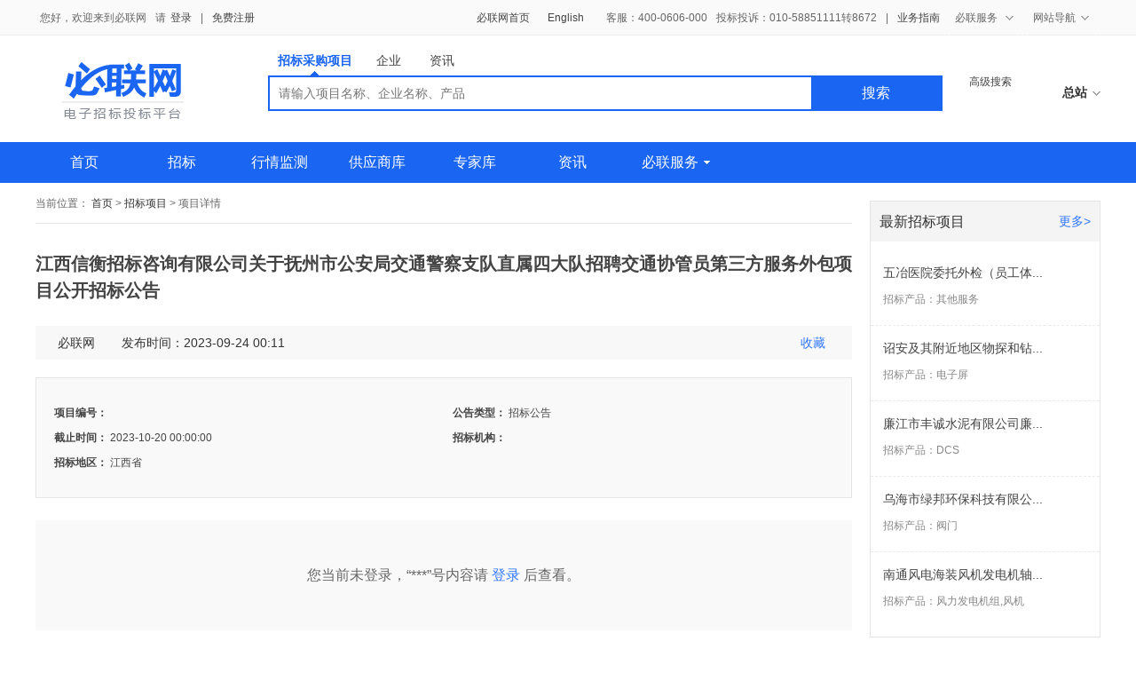

--- FILE ---
content_type: text/html;charset=UTF-8
request_url: https://www.ebnew.com/businessShow/689076455.html
body_size: 12906
content:
<!DOCTYPE html>
<html lang="en">
<head>
    <meta charset="UTF-8">
    <meta http-equiv="X-UA-Compatible" content="IE=edge,chrome=1">
       <meta name="keywords" content="保安服务，招标公告，招标，采购，项目">
       <meta name="description" content="江西信衡招标咨询有限公司关于抚州市公安局交通警察支队直属四大队招聘交通协管员第三方服务外包项目（不见面开标）公开招标公告项目概况抚州市公安局交通警察支队直属四大队招聘交通协管员第三方服务外包项目 招标，必联网中国领先的采购与招标电子商务网站!">
    <title>江西信衡招标咨询有限公司关于抚州市公安局交通警察支队直属四大队招聘交通协管员第三方服务外包项目公开招标公告-必联网</title>
	<!--引入公共样式表 start-->
	    <!-- 组件样式表 -->
    <link rel="stylesheet" href="https://staticfile.ebnew.com/css/bootstrap/bootstrap.css">
    <link rel="stylesheet" href="https://staticfile.ebnew.com/css/bootstrap/bootstrap-select.css">
    <!-- 公共样式表 -->
    <link rel="stylesheet" href="https://staticfile.ebnew.com/css/common/reset.css">
    <link rel="stylesheet" href="https://staticfile.ebnew.com/css/common/common.css">
    <!-- 公共头页样式表 -->
    <link rel="stylesheet" href="https://staticfile.ebnew.com/css/header.css">
    <!-- 公共页脚样式表 -->
    <link rel="stylesheet" href="https://staticfile.ebnew.com/css/footer.css">
    <link rel="stylesheet" href="https://staticfile.ebnew.com/css/common/modular.css">
    <link rel="stylesheet" href="https://staticfile.ebnew.com/css/common/modular_search.css">
    <link rel="stylesheet" href="https://staticfile.ebnew.com/css/search/search_pagination.css">

	<!--引入公共样式表 end-->
	<link type="text/css" rel="stylesheet" href="https://staticfile.ebnew.com/css/search/project.css">
	<!-- 细览页面权限处理 -->	
	<script type="text/javascript" src="https://staticfile.ebnew.com/js/lib/jquery-1.8.3.js"></script>
	<script type="text/javascript" src="https://staticfile.ebnew.com/js/lib/laydate.js"></script>
	<script type="text/javascript" src="https://staticfile.ebnew.com/js/lib/layer.js"></script>
	<script type="text/javascript" src="https://staticfile.ebnew.com/js/tender/tenderDetail.js"></script>
	<script>
	var STATIC_TOKEN_URL = "https://www.ebnew.com/token/getToken.htm";
	var contextPath = "https://www.ebnew.com";
    var imgPath = "https://staticfile.ebnew.com";
	var bidCode="";
	var id="689076455";
	//var jurisdiction='';
	var dj='false';
	var userType='';
	var isSubuser='';
	</script>
</head>
<body>
<!--公共头部 start -->
<div class="ebnew-header">
    <!-- 登录条 start -->
        <div class="ebnew-header-register clearfix">
        <div class="ebnew-layout-1200">
            <!-- 登录条右侧客服 -->
            <div class="register-tel fr clearfix">
                <a class="fl mg-r20" href="https://www.ebnew.com">必联网首页</a>
                <a class="fl mg-r20" target="_blank" href="https://enicb.ebnew.com/icbOperator.jhtml">English</a>
                <span class="reg-tel">客服：400-0606-000</span>
                <span class="reg-tel">投标投诉：010-58851111转8672</span> 
                <span class="reg-tel">|</span>
            	<span class="reg-tel"><a target="_blank" href="https://www.ebnew.com/info/688279949.html">业务指南</a></span>
                <div class="reg-nav reg-tel">
                    <div class="nav-title">
                        <span>必联服务 <i class="icon-arrows"></i></span>
                    </div>
                    <ul class="nav-content pd-t5 pd-b5">
                        <li><a target="_blank" href="https://www.ebnew.com/service/yuezhao/index.html">电子招投标</a></li>
                        <!-- <li><a target="_blank" href="https://www.ebnew.com/service/yuecai/index.html">悦采</a></li> -->
                        <li><a target="_blank" href="https://www.ebnew.com/service/yuezhao/core_suppliers/index.html">供应商</a></li>
                        <!-- <li><a target="_blank" href="https://www.ebnew.com/service/yuecai/supplier/index.html">核心供</a></li> -->
                        <li><a target="_blank" href="https://ca.ebnew.com//jasmine/v1/">CA证书</a></li>
                    </ul>
                </div>
                <div class="reg-nav sites-nav reg-tel">
                    <div class="nav-title"><span>网站导航<i class="icon-arrows"></i></span></div>
                    <div class="nav-content pd-t10">
                        <dl class="clearfix">
                            <dt>招标采购</dt>
	                        <dd>
	                            <a target="_blank" href="https://ss.ebnew.com/tradingSearch/rangeType-2.html">国内招标</a>
	                            <a target="_blank" href="https://ss.ebnew.com/tradingSearch/rangeType-1.html">国际招标</a>
	                            <!-- <a target="_blank" href="https://ss.ebnew.com/purchaseSearch/list.html">采购项目</a> -->
	                        </dd>
                        </dl>
                        <dl class="clearfix">
                            <dt>必联资源</dt>
	                        <dd>
	                            <a target="_blank" href="https://ss.ebnew.com/companySearch/businesType-1.html">核心供应商</a>
	                            <!-- <a target="_blank" href="https://ss.ebnew.com/companySearch/businesType-2.html">采购名企</a> -->
	                            <a target="_blank" href="https://ss.ebnew.com/companySearch/businesType-3.html">招标机构</a>
	                            <a target="_blank" href="https://www.ebnew.com/expert">专家库</a>
	                        </dd>
                        </dl>
                        <dl class="clearfix"> 
                            <dt>采招资讯</dt>
	                        <dd>
	                            <a target="_blank" href="https://ss.ebnew.com/newsSearch/searchTypeCode--1-1.html">行业聚焦</a>
	                            <a target="_blank" href="https://ss.ebnew.com/newsSearch/searchTypeCode--1-3.html">政策法规</a>
	                            <a target="_blank" href="https://ss.ebnew.com/newsSearch/searchTypeCode--1-5.html">行情分析</a>
	                            <a target="_blank" href="https://ss.ebnew.com/newsSearch/searchTypeCode--1-7.html">培训服务</a>
	                            <a target="_blank" href="https://ss.ebnew.com/newsSearch/searchTypeCode--1-6.html">招标资料下载</a>
	                        </dd>
                        </dl>
		                <dl class="clearfix">
	                        <dt>必联服务</dt>
                            <dd>
                                <a class="pd-r9" target="_blank" href="https://www.ebnew.com/service/yuezhao/index.html">电子招投标</a>
                                <a class="pd-r9" target="_blank" href="https://www.ebnew.com/service/yuezhao/core_suppliers/service_list.html">供应商</a>
                                <a class="pd-r13" target="_blank" href="https://bid-qua.ebnew.com//qualification/certification/show/#/certificate-search">核心供应商查询</a><br>
                                <a class="pd-r9" target="_blank" href="https://ca.ebnew.com//jasmine/v1/">CA证书</a>
                                <!-- <a class="pd-r13" target="_blank" href="http://asynclogin.ebnew.com/ebnew-web/help/index.htm">帮助中心</a> -->
                            </dd>
		                </dl>
                        <dl class="clearfix">
                            <dt>关于必联</dt>
	                        <dd>
	                            <a target="_blank" href="http://www.bidlink.cn/bidlinkljbl/gybl/">公司介绍</a>
	                            <a target="_blank" href="https://www.ebnew.com/bottom/contact.html">联系我们</a>
	                            <a target="_blank" href="http://hr.bidlink.cn/">诚聘英才</a>
	                            <a target="_blank" href="https://www.ebnew.com/bottom/friend.html">友情链接</a>
	                        </dd>
                        </dl>
                    </div>
                </div>
            </div>
            <!-- 登录条左侧登录信息 -->
            <div class="register-login fl">
                <!-- 未登录状态 -->
                <div id="not-login" class="not-login">
                    <span>您好，欢迎来到必联网</span>
                    <span class="mg-rno">请</span>
                    <a href="https://cas.ebnew.com/cas/login ?realService=http://192.168.168.87:8080&service=https://www.ebnew.com">登录</a>
                    <span>|</span>
                    <a href="https://registry.ebnew.com/usercenter/register/company/index">免费注册</a>
                </div>
                <!-- 用户已登录状态 -->
                <div id="login" class="login clearfix">
                    <!-- 下面的放到js中去拼了 -->
                    <!--  
                    <span>您好，<i>sadhjasdh</i>&nbsp;&nbsp;欢迎来到悦招</span>
                    <span class="msg">
                        <span class="msg-icon clearfix">
                            <i class="fl msg-bg msg-bg-l"></i><i class="fl msg-num">1</i><i class="fl msg-bg msg-bg-r"></i>
                        </span>消息
                    </span>
                    <a target="_blank" href="javascript:;">[退出]</a>
                    -->
                </div>
            </div>
        </div>
    </div>
<script type="text/javascript" src="https://staticfile.ebnew.com/js/common/top.js"></script>
<script>
document.write('<scr'+'ipt type="text/javascript" src="https://www.ebnew.com/login/loginTop.htm?t='+new Date().getTime()+'"></scr'+'ipt>');window.onerror =function(){return true;}
</script>  
        <!-- 登录条 end -->
    <!--搜索条 start-->
    <div class="ebnew-header-search ebnew-layout-1200 position-relative">
    <div class="ebnew-logo fl mg-t30 mg-l30">
        <!--
            2017-3-13 13:40:38 （目前后台已用过了）
            由于此处的 logo 在很多文件里用到了。需要使用绝对路径去引入，以防止报错。
            如后台需要改为相对路径，在各个文件里面
        -->
        <a href="https://www.ebnew.com"><img src="https://staticfile.ebnew.com/img/logo.png" alt="必联网" width="137" height="64"></a>
    </div>
    <div class="ebnew-search fl mg-l95">
        <div class="search-condition clearfix">
            <a href="javascript:;" class="pub-bid-project active condition-nav">招标采购项目<i class="icon-arrows"></i></a>
            <!-- <a href="javascript:;" class="condition-nav">产品<i class="icon-arrows"></i></a> -->
            <a href="javascript:;" class="condition-nav">企业<i class="icon-arrows"></i></a>
            <a href="javascript:;" class="condition-nav">资讯<i class="icon-arrows"></i></a>
        </div>
        <div class="search-form">
            <!-- 招标采购项目-start -->
            <form action="https://ss.ebnew.com/tradingSearch/index.htm" class="search-text ">
                <button class="search-sbu fr" type="sbumit">搜索</button>
				<!-- <div class="search-select fl pub-bid-project-select active">
                    <select name="searhType" id="selectpicker" class="selectpicker">
                        <option value="1">招标</option>
                        <option value="2">采购</option>
                    </select>
                    <i class="icon-arrows"></i>
                </div> -->
				<!-- 招标采购项目条件所搜文本框 -->
                <input type="text" maxlength="50" placeholder="请输入项目名称、企业名称、产品" class="search-input fl bdsearch" name="key">
            </form>
            <!-- 招标采购项目-end -->
            <!-- 产品搜索-start -->
            <!-- <form action="https://ss.ebnew.com/productSearch/index.htm" class="search-text height-1">
                <button class="search-sbu fr" type="sbumit">搜索</button>
                产品名称搜索文本框
                <input type="text" maxlength="50" placeholder="请输入产品名称" class="search-input width-px588 pd-t3-ie fl bdsearch" name="key">
            </form> -->
            <!-- 产品搜索-end -->
            <!-- 企业搜索-start -->
            <form action="https://ss.ebnew.com/companySearch/index.htm" class="search-text height-1">
                <button class="search-sbu fr" type="sbumit">搜索</button>
                <div class="search-select fl business-select">
                    <select name="businesType" id="business-selectpicker" class="selectpicker">
                        <option value="1">供应商</option>
                        <!-- <option value="2">采购商</option> -->
                        <option value="3">招标机构</option>
                    </select>
                </div>
                <!-- 企业名称搜索文本框 -->
                <input type="text" maxlength="50" placeholder="请输入企业名称" class="search-input pd-t3-ie fl bdsearch" name="key">
            </form>
            <!-- 企业搜索-end -->
            <!-- 资讯搜索-start -->
            <form action="https://ss.ebnew.com/newsSearch/index.htm" class="search-text height-1">
                <button class="search-sbu fr" type="sbumit">搜索</button>
                <!-- 资讯信息关键字搜索文本框 -->
                <input type="text" maxlength="50" placeholder="请输入信息关键字" class="search-input width-px588 pd-t3-ie fl bdsearch" name="keyCodetype">
                <input type="hidden" name="typeOfInformationCode" value="-1">
            </form>
            <!-- 资讯搜索-end -->
        </div>
        <!-- <div class="hot-keyWords mg-t5"> -->
            <!-- <span>热门搜索：</span>
            <a href="https://ss.ebnew.com/tradingSearch/index.htm?searhType=1&key=锅炉" class="red-keyWords mg-r20">锅炉</a>
            <a href="https://ss.ebnew.com/tradingSearch/index.htm?searhType=1&key=起重机" class="red-keyWords mg-r20">起重机</a>
            <a href="https://ss.ebnew.com/tradingSearch/index.htm?searhType=1&key=CT" class="red-keyWords mg-r20">CT</a>
            <a href="https://ss.ebnew.com/tradingSearch/index.htm?searhType=1&key=医疗设备" class="red-keyWords mg-r20">医疗设备</a>
            <a href="https://ss.ebnew.com/tradingSearch/index.htm?searhType=1&key=电梯" class="red-keyWords mg-r20">电梯</a> -->
        <!-- </div> -->
    </div>
    <div class="fl mg-l30 ebnew-search-more-help">
        <a href="https://ss.ebnew.com/tradingSearch/index.htm"class="mg-b5" target="_blank">高级搜索</a>
        <!-- <a href="http://asynclogin.ebnew.com/ebnew-web/help/index.htm" target="_blank">帮助中心</a> -->
    </div>
    <div class="master-station fr">
        <span><b id="selectCity">总站<i class="icon-arrows"></i></b></span>
    </div>
    <div class="master-station-area clearfix nav-content" style="display: none">
        <i class="master-area-close fr"></i>
        <ul>
            <li class="clearfix">
                <label class="color-999 fl mg-r15">华北地区：</label>
                <a class="fl mg-r25" href="https://ss.ebnew.com/areaSearch/areaCode-11*-北京.html" data-code="">北京</a>
                <a class="fl mg-r25" href="https://ss.ebnew.com/areaSearch/areaCode-12*-天津.html" data-code="">天津</a>
                <a class="fl mg-r25" href="https://ss.ebnew.com/areaSearch/areaCode-13*-河北.html" data-code="">河北</a>
                <a class="fl mg-r25" href="https://ss.ebnew.com/areaSearch/areaCode-14*-山西.html" data-code="">山西</a>
                <a class="fl mg-r25" href="https://ss.ebnew.com/areaSearch/areaCode-15*-内蒙古.html" data-code="">内蒙古</a>
            </li>
            <li class="clearfix">
                <label class="color-999 fl mg-r15">东北地区：</label>
                <a class="fl mg-r25" href="https://ss.ebnew.com/areaSearch/areaCode-21*-辽宁.html" data-code="">辽宁</a>
                <a class="fl mg-r25" href="https://ss.ebnew.com/areaSearch/areaCode-22*-吉林.html" data-code="">吉林</a>
                <a class="fl mg-r25" href="https://ss.ebnew.com/areaSearch/areaCode-23*-黑龙江.html" data-code="">黑龙江</a>
            </li>
            <li class="clearfix">
                <label class="color-999 fl mg-r15">华东地区：</label>
                <a class="fl mg-r25" href="https://ss.ebnew.com/areaSearch/areaCode-31*-上海.html" data-code="">上海</a>
                <a class="fl mg-r25" href="https://ss.ebnew.com/areaSearch/areaCode-32*-江苏.html" data-code="">江苏</a>
                <a class="fl mg-r25" href="https://ss.ebnew.com/areaSearch/areaCode-33*-浙江.html" data-code="">浙江</a>
                <a class="fl mg-r25" href="https://ss.ebnew.com/areaSearch/areaCode-34*-安徽.html" data-code="">安徽</a>
                <a class="fl mg-r25" href="https://ss.ebnew.com/areaSearch/areaCode-35*-福建.html" data-code="">福建</a>
                <a class="fl mg-r25" href="https://ss.ebnew.com/areaSearch/areaCode-37*-山东.html" data-code="">山东</a>
            </li>
            <li class="clearfix">
                <label class="color-999 fl mg-r15">华中地区：</label>
                <a class="fl mg-r25" href="https://ss.ebnew.com/areaSearch/areaCode-36*-江西.html" data-code="">江西</a>
                <a class="fl mg-r25" href="https://ss.ebnew.com/areaSearch/areaCode-41*-河南.html" data-code="">河南</a>
                <a class="fl mg-r25" href="https://ss.ebnew.com/areaSearch/areaCode-42*-湖北.html" data-code="">湖北</a>
                <a class="fl mg-r25" href="https://ss.ebnew.com/areaSearch/areaCode-43*-湖南.html" data-code="">湖南</a>
            </li>
            <li class="clearfix">
                <label class="color-999 fl mg-r15">华南地区：</label>
                <a class="fl mg-r25" href="https://ss.ebnew.com/areaSearch/areaCode-44*-广东.html" data-code="">广东</a>
                <a class="fl mg-r25" href="https://ss.ebnew.com/areaSearch/areaCode-45*-广西.html" data-code="">广西</a>
                <a class="fl mg-r25" href="https://ss.ebnew.com/areaSearch/areaCode-46*-海南.html" data-code="">海南</a>
            </li>
            <li class="clearfix">
                <label class="color-999 fl mg-r15">西南地区：</label>
                <a class="fl mg-r25" href="https://ss.ebnew.com/areaSearch/areaCode-50*-重庆.html" data-code="">重庆</a>
                <a class="fl mg-r25" href="https://ss.ebnew.com/areaSearch/areaCode-51*-四川.html" data-code="">四川</a>
                <a class="fl mg-r25" href="https://ss.ebnew.com/areaSearch/areaCode-52*-贵州.html" data-code="">贵州</a>
                <a class="fl mg-r25" href="https://ss.ebnew.com/areaSearch/areaCode-53*-云南.html" data-code="">云南</a>
                <a class="fl mg-r25" href="https://ss.ebnew.com/areaSearch/areaCode-54*-西藏.html" data-code="">西藏</a>
            </li>
            <li class="clearfix">
                <label class="color-999 fl mg-r15">西北地区：</label>
                <a class="fl mg-r25" href="https://ss.ebnew.com/areaSearch/areaCode-61*-陕西.html" data-code="">陕西</a>
                <a class="fl mg-r25" href="https://ss.ebnew.com/areaSearch/areaCode-62*-甘肃.html" data-code="">甘肃</a>
                <a class="fl mg-r25" href="https://ss.ebnew.com/areaSearch/areaCode-63*-青海.html" data-code="">青海</a>
                <a class="fl mg-r25" href="https://ss.ebnew.com/areaSearch/areaCode-64*-宁夏.html" data-code="">宁夏</a>
                <a class="fl mg-r25" href="https://ss.ebnew.com/areaSearch/areaCode-65*-新疆.html" data-code="">新疆</a>
            </li>
            <li class="clearfix">
                <label class="color-999 fl mg-r15">特别行政区：</label>
                <a class="fl mg-r25" href="https://ss.ebnew.com/areaSearch/areaCode-71*-台湾.html" data-code="">台湾</a>
                <a class="fl mg-r25" href="https://ss.ebnew.com/areaSearch/areaCode-81*-香港.html" data-code="">香港</a>
                <a class="fl mg-r25" href="https://ss.ebnew.com/areaSearch/areaCode-82*-澳门.html" data-code="">澳门</a>
            </li>
        </ul>
        <a href="https://www.ebnew.com/industryArea/areaTender.html" class="color-999 fr">全部城市</a>
    </div>
</div>

<script>
var searchPath = "https://ss.ebnew.com";
var localPath = "https://www.ebnew.com";
</script>    <!--搜索条 end-->
    <!--导航条 start-->
        <div class="ebnew-header-nav">
        <div class="ebnew-layout-1200">           
            <ul class="header-nav-l fl clearfix">
            <li id="nav-index" ><a href="https://www.ebnew.com">首页</a></li>
            <li id="nav-tender" ><a href="https://www.ebnew.com/tender">招标</a></li>
            <!-- <li id="nav-purchase" ><a href="https://www.ebnew.com/purchase">采购</a></li> -->
            <li id="nav-market" ><a href="https://ss.ebnew.com/marketSearch/index.htm">行情监测</a><!-- <i class="new-icon"></i> --></li>
            <li id="nav-supplier" ><a href="https://www.ebnew.com/suppliers">供应商库</a></li>
            <li id="nav-expert" ><a href="https://www.ebnew.com/expert">专家库</a></li>
            <li id="nav-info" ><a href="https://www.ebnew.com/info/">资讯</a></li>
            <!-- <li id="nav-community"><a target="_blank" href="http://bbs.ebnew.com/forum.php">社区</a></li> -->
            <li class="reg-nav" id="nav-service"><a href="javascript:;" class="nav-title">必联服务<i class="icon-down fr"></i></a>
                <ul class="nav-content pd-t5 pd-b5">
                    <li><a target="_blank" href="https://www.ebnew.com/service/yuezhao/index.html">电子招投标</a></li>
                    <li><a target="_blank" href="https://www.ebnew.com/service/yuezhao/core_suppliers/index.html">供应商</a></li>
                    <li><a target="_blank" href="https://ca.ebnew.com//jasmine/v1/">CA证书</a></li>
                </ul>
            </li>
        </ul>
        </div>
    </div>    <!--导航条 end-->    
</div>
<!--公共头部 end -->

<!-- 公共内容 start-->
<div class="ebnew-container ebnew-layout-1200 clearfix">
	
	<!--  左边 start  -->
	<div class="section-left mg-r20 fl">
		<!-- 面包屑 start -->
		<div class="ebnew-crumb ebnew-border-bottom font-12 color-666">
			<span>当前位置：</span>
			<a href="https://www.ebnew.com/">首页</a>
			<span>&gt;</span>
			<a href="https://ss.ebnew.com/tradingSearch/index.htm">招标项目</a>
			<span>&gt;</span>
			<span>项目详情</span>
		</div>
		<!-- 面包屑 end -->
		<!--页面内容 start-->
		<div class="ebnew-details-content mg-t30">
			<div class="position-relative">
				<h2 class="details-title" title="江西信衡招标咨询有限公司关于抚州市公安局交通警察支队直属四大队招聘交通协管员第三方服务外包项目公开招标公告">江西信衡招标咨询有限公司关于抚州市公安局交通警察支队直属四大队招聘交通协管员第三方服务外包项目公开招标公告</h2>
							</div>
			
			<div class="details-widget bg-f8 clearfix font-14 mg-t25">
				<span class="fl mg-l25 mg-r30">必联网</span>
				<span class="fl">发布时间：2023-09-24 00:11</span>
				<input type="hidden" id="nowId" name="nowId" value="689076455"/>
								<div id="collectbiaoshi">
																	<a id="collect" href="javascript:collectno();" class="fr color-2e77ff mg-r30">收藏</a>
															</div>
							</div>
			<!--流程条 start-->
						<!--流程条 start-->
			<!--项目信息 start-->
			<div class="position-relative">
			<ul class="ebnew-project-information pd-t25 pd-b25 pd-l20 clearfix ebnew-border bg-f9 mg-t20  color-444 font-12">
				<!--
					2017-3-28 13:52:20
					注意：
						未登录的展示 ：“登录后可见”；其字段值 hide
						登陆后：“登录后可见” hide；展示该字段值。
						字段名不隐藏
				-->
				<li id="bidcode">
					<span class="bold">项目编号：</span>
					<span></span>
				</li>

				<li>
					<span class="bold item-name">公告类型：</span>
					<span class="item-value">
					                		 招标公告
               	 	                	</span>
				</li>

				<!-- <li>
					<span class="bold item-name">招标方式：</span>
					<span class="item-value">国内公开</span>
				</li> -->

				<li>
					<span class="bold item-name">截止时间：</span>
					<span class="item-value">2023-10-20 00:00:00</span>
				</li>

				<li id="orgname">
						<span class="bold item-name">招标机构：</span>
						<span  class="item-value">	 
							
						</span>
				</li>

				<li>
					<span class="bold item-name">招标地区：</span>
					<span class="item-value">江西省</span>
				</li>
				<!-- <li>
					<span class="bold item-name">招标产品：</span>
					<span class="item-value " title="保安服务">保安服务</span>
				</li> -->

				<!-- <li>
					<span class="bold item-name">所属行业：</span>
					<span class="item-value">;居民服务和其它服务业;</span>
				</li> -->
			</ul>
			
			<!-- 购买标书按钮 start -->
			<!--判断是否是子账号  -->
																						<!-- 购买标书按钮 end -->
			<!--项目信息 end-->
			<!--细览权限 start  -->
			</div>
			<div class="details-tip-box-new text-center">
				<div class="details-empty-tip-new color-666 mg-t25">
															<p class="font-16 pd-t50 pd-b50">您当前未登录</span>，“***”号内容请 <a class="login color-2e77ff" target="_blank" href="https://cas.ebnew.com/cas/login ?realService=http://192.168.168.87:8080&service=https://www.ebnew.com">登录</a> 后查看。</p>
													</div>
			</div>
			
			<!--细览权限 end  -->
			<!-- 主体内容部分 start -->
			<!-- 未登录 start-->
			<div id="notLogin" class="detials-content mg-t20 font-14 color-666 pd-b15">
															<p>
	</p><p align="left">
		</p><p align="left">
			</p><p>江西信衡招标咨询有限公司关于抚州市公安局交通警察支队直属四大队招聘交通协管员第三方服务外包项目（不见面开标）公开招标公告</p>
			<p>
				<span>项目概况</span>
			</p>
			<p>
				<span>
					抚州市公安局交通警察支队直属四大队招聘交通协管员第三方服务外包项目 招标项目的潜在投标人应在 江西省公共资源交易网 获取招标文件，并于
					****年**月**日  **点**分 （北京时间）前递交投标文件。
				</span>
			</p>
			<p>
				<span>一、项目基本情况：</span>
			</p>
			<p>
				<span>项目编号：****-******-****</span>
			</p>
			<p>
				<span>项目名称：抚州市公安局交通警察支队直属四大队招聘交通协管员第三方服务外包项目</span>
			</p>
			<p>
				<span>采购方式：公开招标</span>
			</p>
			<p>
				<span>预算金额：*******.** 元</span>
			</p>
			<p>
				<span>最高限价：无</span>
			</p>
			<p>
				<span>采购需求：</span>
			</p>
			<table border="1" cellspacing="0" cellpadding="0" width="100%">
				<tbody>
					<tr>
						<td>
							<span>采购条目编号</span>
						</td>
						<td>
							<span>采购条目名称</span>
						</td>
						<td>
							<span>数量</span>
						</td>
						<td>
							<span>单位</span>
						</td>
						<td>
							<span>采购预算（人民币）</span>
						</td>
						<td>
							<span>技术需求或服务要求</span>
						</td>
					</tr>
					<tr>
						<td>
							<span>抚购**************</span>
						</td>
						<td>
							<span>抚州市公安局交通交通支队直属四大队招聘交通协管员费第三方服务外包项目</span>
						</td>
						<td>
							<span>*</span>
						</td>
						<td>
							<span>项</span>
						</td>
						<td>
							<span>*******.**元</span>
						</td>
						<td>
							<span>详见公告附件</span>
						</td>
					</tr>
					<tr>
						<td>
							<span>抚购**************</span>
						</td>
						<td>
							<span>市交警支队直属四大队招聘交通协管员费用</span>
						</td>
						<td>
							<span>*</span>
						</td>
						<td>
							<span>项</span>
						</td>
						<td>
							<span>******.**元</span>
						</td>
						<td>
							<span>详见公告附件</span>
						</td>
					</tr>
				</tbody>
			</table>
			<p>
				<span>合同履行期限：三年</span>
			</p>
			<p>
				<span>本项目不接受联合体投标。</span>
			</p>
			<p>
				<span>二、申请人的资格要求</span>
			</p>
			<p>
				<span>
					*.符合《政府采购法》第二十二条之规定：
					①具有独立承担民事责任的能力；【“如投标人是企业的（包括合伙企业）应提供有效的“企业法人营业执照”或“营业执照”复印件加盖公章；如投标人是事业单位的应提供“事业单位法人证书”复印件加盖公章；如投标人是非企业专业服务机构的应提供执业许可证等证明文件复印件加盖公章； 投标人是个体工商户的应提供有效的“个体工商户营业执照”、组织机构代码证证明文件（实行“统一社会信用代码”的不需单独提供组织机构代码证）；如投标人是自然人的，应提供有效的自然人的身份证明(中国公民)。“、 法定代表人身份证或法定代表人授权委托书及被授权人身份证
					②具有良好的商业信誉和健全的财务会计制度；（须提供江西省政府采购供应商资格信用承诺函或****年**月至开标截止时间前任意一个月财务报表复印件加盖公章）
					③具有履行合同所必需的设备和专业技术能力；（须提供江西省政府采购供应商资格信用承诺函或“有履行合同所必须的设备和专业技术能力”承诺书）
					④依法缴纳税收和社会保障资金的良好记录；（须提供江西省政府采购供应商资格信用承诺函或****年**月至开标截止时间前任意一个月缴纳税收及缴纳社保证明文件复印件加盖公章）
					⑤参加政府采购活动近三年内,在经营活动中没有重大违法记录；(须提供江西省政府采购供应商资格信用承诺函或参加本次政府采购活动近三年内，在经营活动中没有重大违法记录的声明函)
					⑥法律、行政法规规定的其他条件。
					*、投标人必须提供投标公司信用证明及行为记录：投标人被“信用中国”网站列入失信被执行人和重大税收违法案件当事人名单的、被“中国政府采购网”网站列入政府采购严重违法失信行为记录名单（处罚期限尚未届满的），不得参与本项目的政府采购活动。(须提供江西省政府采购供应商资格信用承诺函或投标人信用证明及中国政府采购网行为记录全部搜索结果截图打印加盖公章，如是自然人无须提供。)
					*、供应商需提供设区市或以上公安部门颁发有效期内的《保安服务许可证》，根据国务院《保安服务管理条例》要求，外地市投标人需提供抚州市公安局保安服务备案表。备案时间截止到此次招标时间前。
					*、本项目专门面向中小企业采购【提供中小企业声明函】，本项目所属行业为：其他未列明行业。（供应商根据《中小企业划型标准规定》（工信部联企业[****]***号）提供《中小企业声明函》内容不实的，属于“提供虚假材料谋取中标、成交的”情形，将依照《政府采购法》的有关规定追究相应责任）。
				</span>
			</p>
			<p>
				<span>三、获取招标文件：</span>
			</p>
			<p>
				<span>时间：****年**月**日  **:** 至 ****年**月**日  **:**（提供期限自本公告发布之日起不得少于*个工作日）</span>
			</p>
			<p>
				<span>地点：江西省公共资源交易网</span>
			</p>
			<p>
				<span>方式：网上报名并下载招标文件</span>
			</p>
			<p>
				<span>售价：*.**元</span>
			</p>
			<p>
				<span>四、提交投标文件截止时间、开标时间和地点：</span>
			</p>
			<p>
				<span>****年**月**日  **点**分 （北京时间）（自招标文件开始发出之日起至投标人提交投标文件截止之日止，不得少于**日）</span>
			</p>
			<p>
				<span>地点：抚州市公共资源交易中心（竹山路与宁轴东路交汇处，抚州城市展览馆四楼）</span>
			</p>
			<p>
				<span>五、公告期限：</span>
			</p>
			<p>
				<span>自本公告发布之日起*个工作日。</span>
			</p>
			<p>
				<span>六、其他补充事宜：</span>
			</p>
			<p>
				<span>
					*、投标人必须在投标截止时间前将电子投标文件上传至江西省公共资源交易网（网址：****://***.*******.**/***/），逾期投标无效。投标人应在投标截止时间之前使用数字证书（**锁）自行登录不见面开标大厅，在线等待开标，并在开标期间保持通讯畅通。（详见“抚州市公共资源交易不见面开标系统”）
					*、（一）本项目采用“不见面开标”系统开标，投标人不需要到现场参加开标会，现场环节（包括但不限于现场签到、递交原件、现场解锁、纸质保函等）全部转为不见面开标系统线上操作，现场签到环节改为网上签到，投标人必须在开标截止时间前进入江西省公共资源交易不见面开标系统进行线上签到，否则无法进入后续的开标环节，未按时网上签到视为自动放弃投标。*.投标人登录抚州市公共资源交易网(****://***.****.***.**/)，在首页点击“不见面操作手册”仔细阅读“抚州市公共资源交易不见面开标系统建设项目操作手册（政府采购）——投标人操作手册”，如有疑问请联系招标代理机构，联系电话：*********** 或新点客服 ***-***-****。*.投标人应在投标截止时间之前使用数字证书（**锁）自行登录不见面开标大厅，在线等待开标，因投标人自身原因造成开标时间超时，导致的一切后果由投标人自行承担。
					（二）各投标人的法定代表人或经正式授权的代理人必须符合招标文件要求，并且应当熟练的操作新点系统，因业务不熟悉而导致的一切后果由投标人自行承担。法定代表人或授权委托人在项目开、评标期间必须保持在线状态，随时通过“不见面开标”系统接收评标委员会的询标等信息。 （三）投标文件解密时间：各投标人的法定代表人或经正式授权的代理人在主持人设置的投标人解密时长（设置为 ** 分钟）内完成在线解密，未在规定时间内解密的，作废标处理。
					*、政府采购合同融资：中标人可凭签订的政府采购合同向抚州市的金融机构申请信贷融资。信贷融资办法和信息请查阅《抚州市财政局中国人民银行抚州市中心支行关于加大力度运用政府采购合同融资政策支持中小企业发展的通知》，在抚州市财政局官网“政府采购”栏目中查询。　　
				</span>
			</p>
			<p>
				<span>七、对本次招标提出询问，请按以下方式联系：</span>
			</p>
			<p>
				<span>*.采购人信息</span>
			</p>
			<p>
				<span>名称：</span>
				<span>抚州市东临新区政法工作办公室</span>
			</p>
			<p>
				<span>地址：</span>
				<span>抚州市东临新区七里岗美墅*楼信访接待中心</span>
			</p>
			<p>
				<span>联系方式：</span>
				<span>***********</span>
			</p>
			<p>
				<span>*.采购代理机构信息</span>
			</p>
			<p>
				<span>名称：</span>
				<span>江西信衡招标咨询有限公司</span>
			</p>
			<p>
				<span>地址：</span>
				<span>江西省抚州市牛角湾二村</span>
			</p>
			<p>
				<span>联系方式：</span>
				<span>***********</span>
			</p>
			<p>
				<span>*.项目联系方式</span>
			</p>
			<p>
				<span>项目联系人：</span>
				<span>于女士</span>
			</p>
			<p>
				<span>电话：</span>
				<span>***********</span>
			</p>
		</p>
	</p>
</p>

												</div>
			<!-- 未登录 end-->
			<!-- 已登录 start-->
			<!-- 已登录 end-->
			<!-- 主体内容部分 end -->
		</div>
		<!--页面内容 end-->
		<!-- 版权声明 start -->
		<div class="details-copany-state bg-fb pd-t25 pd-r40 pd-b25 pd-l40 font-12 color-999  mg-t45 mg-b120">
			<h6 class="mg-b5 font-12">声明：</h6>
			<p class="line-h20 mg-t30">版权声明：以上所展示的信息由会员自行提供，内容的真实性、准确性和合法性由发布会员负责。必联网对此不承担任何责任。</p>
			<p class="line-h20 mg-t30">友情提醒：为保证您能够顺利投标，请在投标或购买招标文件前向招标代理机构或招标人咨询投标详细要求，具体要求及项目情况以招标代理机构或招标人的解释为准。</p>
			<p class="line-h20 mg-t30">客服电话：400-0606-000</p>
		</div>
		<!-- 版权声明 end -->

	</div>
	<!--  左边 end  -->

	<!--  右边 start  -->
	<div class="section-right fr mg-b65">
	
	
		<!-- 该项目的相关信息 start  -->
		<!-- 该项目的相关信息 end  -->
		
  		<!-- 推荐商机 star-->
		<!-- <div class="panel-box datum-panel-box ebnew-border mg-b20 mg-t20 recommend-business"></div> -->
		<!-- 推荐商机 end-->
  
		<!-- 最新招标项目 start -->
		<div class="panel-tab-box ebnew-border mg-t20">
			<div class="panel-head bg-f4 pd-l10 pd-r10">
    			<h5 class="panel-title">最新招标项目 <a class="more fr font-14" target="_blank" href="https://ss.ebnew.com/tradingSearch/infoClassCodes-zbgg-rangeType-.html">更多&gt;</a>
    			</h5>
  		 	</div>
			<ol id="recentTender" class="currency-list-box custom-made-details pd-b15 mg-b15 mg-t10 clearfix">
				<!--循环数据 start-->
				<!--循环数据 end-->
			</ol>
		</div>
		<!-- 最新招标项目 end -->

		<!--广告 start-->
		<!-- <div class="banner-right-slide-box mg-t20">
			广告位左右切换

		</div> -->
		<!--广告 end-->

	</div>
	<!--  右边 end  -->
</div>
<!-- 公共内容 end-->
<script type="text/javascript" >
$(function() {getTenderBussiness(689076455);});
</script>
<script type="text/javascript">$(function() {findByBidCodeExtSelf(689076455,bidCode);});</script>
<!-- 公共尾部 start-->
<div class="ebnew-footer">
    <div class="ebnew-layout-1200">
        <!-- 底部信息【logo】【关于我们等】【二维码】 -->
        <div class="ebnew-footer-info clearfix">
            <div class="footer-logo fl"></div>
            <div class="footer-about-box fl clearfix">
                <dl class="mg-r60 fl">
                    <dt class="clearfix">
                        <i class="icon-title fl"></i>
                        <span class="footer-title fl">关于我们</span>
                    </dt>
                    <dd>
                        <a target="_blank" href="http://www.bidlink.cn/bidlinkljbl/gybl/">公司介绍</a>
                    </dd>
                    <dd>
                        <a target="_blank" href="https://www.ebnew.com/bottom/contact.html">联系我们</a>
                    </dd>
                    <!-- <dd>
                        <a target="_blank" href="http://hr.ebnew.com/">诚聘英才</a>
                    </dd> -->
                    <dd>
                        <a target="_blank" href="https://www.ebnew.com/bottom/friend.html">友情链接</a>
                    </dd>
                </dl>

                <dl class="mg-r60 fl">
                    <dt class="clearfix">
                        <i class="icon-title fl"></i>
                        <span class="footer-title fl">必联产品</span>
                    </dt>
                    <dd>
                        <a target="_blank" href="https://www.ebnew.com/service/yuezhao/index.html">电子招投标</a>
                    </dd>
                    <!-- <dd>
                        <a target="_blank" href="https://www.ebnew.com/service/yuecai/index.html">悦采</a>
                    </dd> -->
                    <dd>
                        <a target="_blank" href="https://www.ebnew.com/service/yuezhao/core_suppliers/index.html">供应商</a>
                    </dd>
                    <!-- <dd>
                        <a target="_blank" href="https://www.ebnew.com/service/yuecai/supplier/index.html">核心供</a>
                    </dd> -->
                    <dd>
                        <a target="_blank" href="https://www.ebnew.com/expert">专家库</a>
                    </dd>
                </dl>

                <dl class="mg-r60 fl">
                    <dt class="clearfix">
                        <i class="icon-title fl"></i>
                        <span class="footer-title fl">安全隐私</span>
                    </dt>
                    <dd>
                        <a target="_blank" href="https://www.ebnew.com/bottom/law.html">法律声明</a>
                    </dd>
                    <dd>
                        <a target="_blank" href="https://www.ebnew.com/bottom/privacy.html">隐私声明</a>
                    </dd>
                    <dd>
                        <a target="_blank" href="https://www.ebnew.com/bottom/regulation.html">服务条例</a>
                    </dd>
                </dl>

                <dl class="fl">
                    <dt class="clearfix">
                        <i class="icon-title fl"></i>
                        <span class="footer-title fl">服务与支持</span>
                    </dt>
                    <dd>
                        <!-- <a target="_blank" href="http://asynclogin.ebnew.com/ebnew-web/help/index.htm">帮助中心</a><i class="mg-l15">|</i> --><a target="_blank" href="https://www.ebnew.com/industryArea/getMap.html">网站地图</a>
                    </dd>
                    <dd>
                        <a target="_blank" href="https://bid-qua.ebnew.com//qualification/certification/show/#/certificate-search">核心供应商查询</a>
                    </dd>
                    <dd>
                        <a target="_blank" href="https://nbl.ebnew.com/portal/bid_management/certificate/certificate_search.html">机电产品国际招标电子交易证书查询</a>
                    </dd>
                     <dd>
                        <span class="footer-text">电子招投标客服：400-0606-000</span>
                    </dd>
                    <!--<dd>
                        <span class="footer-text">悦采客服：400-0118-000</span>
                    </dd> -->
                </dl>
            </div>
            <div class="footer-erweima fl clearfix">
                <dl class="fl mg-r20">
                    <dt class="mg-b9"><!-- 采招宝移动端 -->必联网公众号</dt>
                    <dd>
                        <img src="https://staticfile.ebnew.com/img/code_mobile_ebnew.jpg" alt="必联网公众号">
                    </dd>
                    <dd class="mg-t6"><!-- 扫一扫，加入采招宝 -->扫一扫，商机无限</dd>
                </dl>
                <dl class="fl">
                    <dt class="mg-b9">必联公众号</dt>
                    <dd>
                        <img src="https://staticfile.ebnew.com/img/code_ebnew.png" alt="必联微信">
                    </dd>
                    <dd class="mg-t6">扫一扫，加入必联</dd>
                </dl>
                <dl class="fl mg-l20">
                    <dd>
                        <a href="https://www.ebnew.com/info/687294825.html"><img src="https://staticfile.ebnew.com/img/threeStar.png" class="mg-t10 mg-l10"></a>
                    </dd>
                    <dd class="mg-t10">
                    	<a class="footer-start" href="https://www.ebnew.com/info/687294825.html" >电子招标投标系统交易平台三星认证</a>
                    </dd>
                </dl>
                
            </div>
        </div>

        <!-- 底部版权信息 -->
        <div class="footer-copyright-box">
            <p class="footer-copyright">
                &copy;2001-2025 必联网&nbsp;&nbsp;必联公司&nbsp;&nbsp;&nbsp;&nbsp;版权所有
                <a class="" style="font-size: 12px;color: #9c9c9c;" href="https://beian.miit.gov.cn" target="_blank">京ICP备15022408号-1</a>
                	京公网安备11010802017540号
                <a class="mg-l30" style="font-size: 12px;color: #9c9c9c;" href="https://www.ebnew.com/bottom/business_licence.html" target="_blank">营业执照</a>
            </p>
        </div>
        <!-- 底部链接网站信息 -->
        <!-- 图片后面命名是根据图片上的文字的最后四个的缩写 -->
        <div class="footer-website-box clearfix">
            <div class="footer-website">
            	<a href="javascript:;">
                    <img class="footer-rzbq" src="https://staticfile.ebnew.com/img/footer_logo/footer_rzbq.jpg">
                </a>
                <a target="_blank" href="http://www.cyberpolice.cn/wfjb/html/index.shtml">
                    <img src="https://staticfile.ebnew.com/img/footer_logo/footer_fzpw.png">
                </a>
                <a target="_blank" href="https://beian.miit.gov.cn">
                    <img src="https://staticfile.ebnew.com/img/footer_logo/footer_baxx.png">
                </a>
                <!-- <a target="_blank" href="https://ss.knet.cn/verifyseal.dll?sn=e15052711010858892a7sm000000&ct=df&a=1&pa=0.0471603944195067">
                    <img src="https://staticfile.ebnew.com/img/footer_logo/footer_sfyz.png">
                </a>-->
                <!--可信网站图片LOGO安装开始-->
                <!-- <div id="KXYZ" class="fl"></div>
                <script src="https://kxlogo.knet.cn/seallogo.dll?sn=e15052711010858892a7sm000000&size=0"></script> -->
                <!--可信网站图片LOGO安装结束-->
                <!-- <a target="_blank" href="http://www.ectrustprc.org.cn/certificate.id/certificater.php?id=10006468">
                    <img src="https://staticfile.ebnew.com/img/footer_logo/footer_cxdw.png">
                </a> -->
                <!-- <a target="_blank" href="http://www.itrust.org.cn/yz/pjwx.asp?wm=1784803798">
                    <img src="https://staticfile.ebnew.com/img/footer_logo/footer_dzzs.png">
                </a> -->
            </div>
        </div>
    </div>
</div>
<!-- 必联网流量计 
<script>
 var userid_tjebnew = '';
 var type_tjebnew = '5c4d394fef7e406c9b030ec786d1b0c8';
 if(location.href.indexOf('ebnew.com') != -1){
  (function(){var a = document.createElement('script');
  a.type = 'text/javascript';
  a.async = true;
  a.src = 'http://cjjs.ebnew.com/cjjs/analysis.min.js';
  var s = document.getElementsByTagName('script')[0];
  s.parentNode.insertBefore(a, s);})();
 }
</script>-->
<!-- 百度流量计 -->
<script>
var _hmt = _hmt || [];
(function() {
  var hm = document.createElement("script");
  hm.src = "https://hm.baidu.com/hm.js?ce4aeec804d7f7ce44e7dd43acce88db";
  var s = document.getElementsByTagName("script")[0]; 
  s.parentNode.insertBefore(hm, s);
})();
</script>
<!-- 公共尾部 end-->

<script type="text/javascript" src="https://staticfile.ebnew.com/js/lib/jquery-placeholder.js"></script>
<script type="text/javascript" src="https://staticfile.ebnew.com/js/lib/bootstrap.js"></script>
<script type="text/javascript" src="https://staticfile.ebnew.com/js/lib/bootstrap-select.js"></script>
<script type="text/javascript" src="https://staticfile.ebnew.com/js/lib/jquery.SuperSlide.2.1.2.source.js"></script>
<script type="text/javascript" src="https://staticfile.ebnew.com/js/modular.js"></script>
<script type="text/javascript" src="https://staticfile.ebnew.com/js/swfupload/swfupload.js"></script>
<script type="text/javascript" src="https://staticfile.ebnew.com/js/swfupload/jquery.swfupload.new.js"></script>
<script type="text/javascript">$(function() {showAD();});</script>


<!-- 隐藏该隐藏的部分 -->
<script>
	$(function () {
		var main = {
			init: function () {
				var mobileFlag = main.getUrlParam('mobile');
				console.log(mobileFlag);

				if (mobileFlag == 'android' || mobileFlag == 'ios') {
					main.setHTML();
				}
			},
			getUrlParam: function (name) {
				// ;/?:@&=+$,#对于这些字符，encodeURI不对他们进行编码
				var reg = new RegExp("(^|&)" + name + "=([^&]*)(&|$)");
				var r = window.location.search.substr(1).match(reg);
				if (r !== null) return decodeURIComponent(r[2]);
				return null;
			},
			setHTML: function () {
				$('body').css('min-width', '100%');
//		 头部 尾部 右边
				$('.ebnew-header').hide();
				$('.ebnew-footer').hide();
				$('.section-right').hide();

//		移除掉 布局1200 的样式
				$('.ebnew-container').removeClass('ebnew-layout-1200')
						.css({
							'width':'100%'
						});
//		设置左边的宽度为 100%
				$('.section-left').css({
							'width':'100%',
							'height':'100%',
							'padding':'5px'
						})
						.removeClass('mg-r20')
						.find('.ebnew-crumb').hide();
//		去掉向右的宽度
				$('.detials-content').removeClass('pd-r20');

//		分享
				$('.ebnew-details-share').hide();
//		收藏+打印
				$('.ebnew-details-oper').hide();
//		里面有个假图片。
				$('.detials-content img').hide();
//		$('.details-widget').hide()	;

		$('.ebnew-details-content .details-tip-box .color-666').removeClass('width-px380');
		$('.ebnew-details-content .details-tip-box .color-666').removeClass('width-px510');
		$('.ebnew-details-content .details-tip-box .color-666').removeClass('width-px690');
		
//		===============================================
				$('.ebnew-project-information').find('li').css({'width':'100%'});
				//隐藏购买标书按钮
    			$('.purchase-book-btn').remove();
			}
		};

		main.init();

	});
	$(document).ready(function() {
		var keyWords = "";
		var key = keyWords.split(",");
		reslut = $("#notLogin").html();
		reslut = "<div>"+reslut+"</div>";
		
		function markRed(key) {
			reg = new RegExp("(>|^)([^<]*)(" + key + ")([^>]*<)","gm");
			//console.log(reslut.match(reg));
			reslut = reslut.replace(reg, "$1$2<span style=\"color:red;\">$3</span>$4");
			$("#notLogin").html(reslut);
		}

		if(key.length > 0) {
			for (var i = 0; i < key.length; i++) {
				markRed(key[i]);
			}
		}else {
			markRed(key);
		}
	});
	function isSubuser(){
		var warnIndex_ =  layer.open({
	        title: false,       // 不显示title
	        closeBtn: 0,        // 不显示关闭按钮
	        area: ['400px', '220px'],
	        anim: -1,
	        content: '<div class="prompt-box warn-tip font-18 mg-b10" style="margin-top: 40px;height: 56px;">抱歉，您所在的用户组暂不支持该功能！</div>' +
	        '<div class="top-word font-12 color-999 text-center">如有咨询请联系客服：400-0606-000 </div>',
	        yes: function(){
	            layer.close(warnIndex_);
	        }
	    });
	};
</script>
</body>
</html>

--- FILE ---
content_type: text/css
request_url: https://staticfile.ebnew.com/css/common/reset.css
body_size: 1212
content:
@charset 'utf-8';*{margin:0;padding:0}a{color:#333}html{font-family:sans-serif;color:#000;background:#fff;-ms-text-size-adjust:100%;-webkit-text-size-adjust:100%}article,aside,blockquote,body,button,code,dd,details,div,dl,dt,fieldset,figcaption,figure,footer,form,h1,h2,h3,h4,h5,h6,header,hgroup,hr,input,legend,li,menu,nav,ol,p,pre,section,td,textarea,th,ul{margin:0}body,button,input,select,textarea{font:14px/1.5 Microsoft YaHei,SimHei,sans-serif;_font-family:SimHei,sans-serif}button{border:0}article,aside,details,figcaption,figure,footer,header,hgroup,main,menu,nav,section,summary{display:block}audio,canvas,progress,video{display:inline-block;vertical-align:baseline;*display:inline;*zoom:1}audio:not([controls]){display:none;height:0}[hidden],template{display:none}a{background-color:transparent}a,ins{text-decoration:none}a:hover{text-decoration:none}a:active,:active:focus,:focus{outline:0}abbr[title]{border-bottom:1px dotted}abbr,acronym{font-variant:normal;border:0}b,strong{font-weight:700}h1{font-size:2em;margin:.67em 0}mark{color:#000;background:#ff0}small{font-size:80%}sub,sup{font-size:75%;line-height:0;position:relative;vertical-align:baseline}sup{top:-.5em}sub{bottom:-.25em}svg:not(:root){overflow:hidden}figure{margin:1em 40px}hr{box-sizing:content-box;height:0}pre{overflow:auto}code,kbd,pre,samp{font-family:monospace,monospace;font-size:1em}button,input,optgroup,select,textarea{font:inherit;margin:0;color:inherit}button{overflow:visible}button,select{text-transform:none}button,html input[type=button],input[type=reset],input[type=submit]{cursor:pointer;-webkit-appearance:button}button[disabled],html input[disabled]{cursor:default}button::-moz-focus-inner,input::-moz-focus-inner{padding:0;border:0}input{line-height:normal}input[type=checkbox],input[type=radio]{box-sizing:border-box;padding:0}input[type=number]::-webkit-inner-spin-button,input[type=number]::-webkit-outer-spin-button{height:auto}input[type=search]{box-sizing:content-box;-webkit-appearance:textfield}input[type=search]::-webkit-search-cancel-button,input[type=search]::-webkit-search-decoration{-webkit-appearance:none}fieldset,img{border:0}legend{padding:0;border:0}textarea{overflow:auto}optgroup{font-weight:700}table{border-spacing:0;border-collapse:collapse}td,th{padding:0}th{text-align:inherit}iframe{display:block}del{text-decoration:line-through}address,caption,cite,code,dfn,em,th,var{font-weight:500;font-style:normal}ol,ul{list-style:none}q:after,q:before{content:''}i{font-style:normal}

--- FILE ---
content_type: text/css
request_url: https://staticfile.ebnew.com/css/common/common.css
body_size: 2760
content:
/**
 * @名称: 公共样式表
 * @功能: 存放公共模块所需的样式表，请开发者写好他人易懂的注释！
 *        如需修改，请自行测试其他页面无误后，方可。
 *
 * @Author: <a href="mailto:zhaoxiajing@ebnew.com">zhaoxiajing@ebnew.com</a>
 * @Time: 2017/2/22 17:47
 * @version: 1.0
 */
.bg-pink {
    background: pink;
}/**/
img {
    vertical-align: middle;
}
/* 为保持placeholder兼容字体样式问题  start */
input{
    color:#777;
}

:-moz-placeholder { /* Mozilla Firefox 4 to 18 */
    color:#777;  
}
::-moz-placeholder { /* Mozilla Firefox 19+ */
    color:#777;
}
input:-ms-input-placeholder,
textarea:-ms-input-placeholder {
    color:#777;
}
input::-webkit-input-placeholder,
textarea::-webkit-input-placeholder {
    color:#777;
}
/* 为保持placeholder兼容字体样式问题  end */



a:hover {
    color: #4d90ff;
}
a:hover, a:focus {
    text-decoration: none;
}
/* 清除浮动 */
.clearfix:after {
    font-size: 0;
    display: block;
    visibility: hidden;
    clear: both;
    height: 0;
    content: ' ';
}
.clearfix {
    zoom: 1; /* for IE6 IE7 */
}
/* 浮动左右，设置内联，减少浮动带来的 bug  */
.fl,
.fr {
    display: inline;
}
.fl {
    float: left;
}
.fr {
    float: right;
}
/*显示隐藏*/
.show {
    display: inline-block;
}
.hide {
    display: none;
}
.block {
    display: block;
}
.inline-block {
    display: inline-block;
}
.position-relative {
    position:relative;
}
.position-absolute {
    position:absolute;
}
.overflow-hidden {
    overflow:hidden;
}
/*背景色*/
.bg-fff {
    background: #fff;
}
.bg-f4 {
    background: #f4f4f4;
}
.bg-f6 {
    background: #f6f6f6;
}
.bg-f7 {
    background: #f7f7f7;
}
.bg-f8 {
    background: #f8f8f8;
}
.bg-f9 {
     background: #f9f9f9;
 }
.bg-478{
    background-color:#4787ff;
}
.color-tip {
    color: #ff7577;
}
.tip {
    color: #ff7577;
}
/* 字体颜色 */
.color-333 {
    color: #333;
}
.color-444 {
    color: #444;
}
.color-555 {
    color: #555;
}
.color-666 {
    color: #666;
}
.color-888 {
    color: #888;
}
.color-999 {
    color: #999;
}
.color-fff {
    color: #fff;
}
.color-9a {
    color: #9a9a9a;
}
.color-4c{
    color:#4c4c4c;
}
.color-2e77ff {
    color:#2e77ff;
}
.color-3e3 {
    color:#3e3a39;
}
/* 字体大小 */
.font-12 {
    font-size: 12px;
}
.font-14 {
    font-size: 14px;
}
.font-16 {
    font-size: 16px;
}
.font-18 {
    font-size: 18px;
}
.font-24 {
    font-size: 24px;
}
/*字体加粗*/
.bold {
    font-weight: bold;
}
.font-weight-normal{
    font-weight: normal;
}
.ebnew-border {
    border: 1px solid #e5e5e5;
}
.ebnew-border-top {
    border-top: 1px solid #e5e5e5;
}
.ebnew-border-right {
    border-right: 1px solid #e5e5e5;
}
.ebnew-border-bottom {
    border-bottom: 1px solid #e5e5e5;
}
.ebnew-border-left {
    border-left: 1px solid #e5e5e5;
}

.line {
    display: inline-block;
    margin: 0 10px;
}
/*更多*/
.more {
    line-height: 44px;
    height: 44px;
    color: #2e77ff;
}
.text-center {
    text-align: center;
}
/*--------------------------覆盖 bootstrap中的样式 start--------------------------*/
dt {
    font-weight:normal;
}
/*--------------------------覆盖 bootstrap中的样式 end--------------------------*/
/*---------------- width ------------------*/
.ebnew-layout-1200 {
    width: 1200px;
    margin: 0 auto;
}
.ebnew-section-left {
    width: 918px;
}
/*
    具体的宽度值命名 width-px10
    百分比宽度值命名 width-10
*/
.width-5 {
    width: 5%;
}
.width-10 {
    width: 10%;
}
.width-15 {
    width: 15%;
}
.width-20 {
    width: 20%;
}
.width-25 {
    width: 25%;
}
.width-30 {
    width: 30%;
}
.width-35 {
    width: 35%;
}
.width-40 {
    width: 40%;
}
.width-45 {
    width: 45%;
}
.width-50 {
    width: 50%;
}
.width-55 {
    width: 50%;
}
.width-60 {
    width: 60%;
}
.width-75 {
     width: 75%;
 }
.width-70 {
    width: 70%;
}
.width-80 {
    width: 80%;
}
.width-85 {
    width: 85%;
}
.width-90 {
    width: 90%;
}
.width-95 {
    width: 95%;
}
.width-100 {
    width: 100%;
}
.width-px300 {
    width: 300px;
}

/*---------------- line-height ------------------*/
.line-h20 {
    line-height: 20px;
}
.line-h22 {
    line-height: 22px;
}
.line-h24 {
    line-height: 24px;
}
.line-h26 {
    line-height: 26px;
}
.line-h28 {
    line-height: 28px;
}
.line-h30 {
    line-height: 30px;
}
.line-h32 {
    line-height: 32px;
}
.line-h34 {
    line-height: 34px;
}
.line-h36 {
    line-height: 36px;
}
.line-h38 {
    line-height: 38px;
}
.line-h40 {
    line-height: 40px;
}
.line-h42 {
    line-height: 42px;
}
.line-h44 {
    line-height: 44px;
}
.line-h50 {
    line-height: 50px;
}
.line-h54 {
    line-height: 54px;
}
/*---------------- margin ------------------*/
.mg-l-auto {
    margin-left: auto;
}
.mg-r-auto {
    margin-right: auto;
}
/*margin-top*/
.mg-t5 {
    margin-top: 5px;
}
.mg-t10 {
    margin-top: 10px;
}
.mg-t8{margin-top:8px;}
.mg-t14{
	margin-top: 14px;
}
.mg-t15 {
    margin-top: 15px;
}
.mg-t17 {
    margin-top: 17px;
}
.mg-t20 {
    margin-top: 20px;
}
.mg-t23 {
    margin-top: 23px;
}
.mg-t25 {
    margin-top: 25px;
}
.mg-t30 {
    margin-top: 30px;
}
.mg-t35 {
    margin-top: 35px;
}
.mg-t40 {
    margin-top: 40px;
}
.mg-t45 {
    margin-top: 45px;
}
.mg-t50 {
    margin-top: 50px;
}
.mg-t55 {
    margin-top: 55px;
}
.mg-t60 {
    margin-top: 60px;
}
.mg-t80 {
    margin-top: 80px;
}
/*margin-left*/
.mg-l5 {
    margin-left: 5px;
}
.mg-l10 {
    margin-left: 10px;
}
.mg-l15 {
    margin-left: 15px;
}
.mg-l20 {
    margin-left: 20px;
}
.mg-l25 {
    margin-left: 25px;
}
.mg-l30 {
    margin-left: 30px;
}
.mg-l35 {
    margin-left: 35px;
}
.mg-l40 {
    margin-left: 40px;
}
.mg-l50 {
    margin-left: 50px;
}
.mg-l55 {
    margin-left: 55px;
}
.mg-l60 {
    margin-left: 60px;
}
.mg-l65 {
    margin-left: 65px;
}
.mg-l70 {
    margin-left: 70px;
}
.mg-l75 {
    margin-left: 75px;
}
.mg-l80 {
    margin-left: 80px;
}
/*margin-bottom*/
.mg-b5 {
    margin-bottom: 5px;
}
.mg-b8{margin-bottom:8px;}
.mg-b10 {
    margin-bottom: 10px;
}
.mg-b15 {
    margin-bottom: 15px;
}
.mg-b20 {
    margin-bottom: 20px;
}
.mg-b23 {
    margin-bottom: 23px;
}
.mg-b25 {
    margin-bottom: 25px;
}
.mg-b30 {
    margin-bottom: 30px;
}
.mg-b35 {
    margin-bottom: 35px;
}
.mg-b40 {
    margin-bottom: 40px;
}
.mg-b45 {
    margin-bottom: 45px;
}
.mg-b50 {
    margin-bottom: 50px;
}
.mg-b55 {
    margin-bottom: 55px;
}
.mg-b60 {
    margin-bottom: 60px;
}
.mg-b65 {
    margin-bottom: 65px;
}
.mg-b70 {
    margin-bottom: 70px;
}
.mg-b100 {
    margin-bottom: 100px;
}
/*margin-right*/
.mg-r5 {
    margin-right: 5px;
}
.mg-r10 {
    margin-right: 10px;
}
.mg-r15 {
    margin-right: 15px;
}
.mg-r20 {
    margin-right: 20px;
}
.mg-r25 {
    margin-right: 25px;
}
.mg-r30 {
    margin-right: 30px;
}
.mg-r35 {
    margin-right: 35px;
}
.mg-r40 {
    margin-right: 40px;
}
.mg-r45 {
    margin-right: 45px;
}
.mg-r50 {
    margin-right: 50px;
}
.mg-r55 {
    margin-right: 55px;
}
.mg-r60 {
    margin-right: 60px;
}

/*---------------- padding ------------------*/
/*padding-top*/
.pd-t5 {
    padding-top: 5px;
}
.pd-t10 {
    padding-top: 10px;
}
.pd-t15 {
    padding-top: 15px;
}
.pd-t20 {
    padding-top: 20px;
}
.pd-t25 {
    padding-top: 25px;
}
.pd-t30 {
    padding-top: 30px;
}
.pd-t35 {
    padding-top: 35px;
}
.pd-t40 {
    padding-top: 40px;
}
.pd-t35 {
    padding-top: 35px;
}
.pd-t50 {
    padding-top: 50px;
}
/*padding-left*/
.pd-l5 {
    padding-left: 5px;
}
.pd-l10 {
    padding-left: 10px;
}
.pd-l15 {
    padding-left: 15px;
}
.pd-l20 {
    padding-left: 20px;
}
.pd-l25 {
    padding-left: 25px;
}
.pd-l30 {
    padding-left: 30px;
}
.pd-l35 {
    padding-left: 35px;
}
.pd-l40 {
    padding-left: 40px;
}
/*padding-bottom*/
.pd-b5 {
    padding-bottom: 5px;
}
.pd-b10 {
    padding-bottom: 10px;
}
.pd-b15 {
    padding-bottom: 15px;
}
.pd-b20 {
    padding-bottom: 20px;
}
.pd-b25 {
    padding-bottom: 25px;
}
.pd-b30 {
    padding-bottom: 30px;
}
.pd-b35 {
    padding-bottom: 35px;
}
.pd-b40 {
    padding-bottom: 40px;
}
.pd-b45 {
    padding-bottom: 45px;
}
.pd-b50 {
    padding-bottom: 50px;
}
/*padding-right*/
.pd-r5 {
    padding-right: 5px;
}
.pd-r10 {
    padding-right: 10px;
}
.pd-r15 {
    padding-right: 15px;
}
.pd-r20 {
    padding-right: 20px;
}
.pd-r25 {
    padding-right: 25px;
}
.pd-r35 {
    padding-right: 35px;
}
.pd-r40 {
    padding-right: 40px;
}

/*===================== 核心供图标 start =========================*/
.core-yes,.core-no{
    display: inline-block;
    width: 26px;
    height: 26px;
}
.core-yes{
    background: url(../../img/icon.png) no-repeat -63px -78px;
}
/* 非核心供图标 */
.core-no{
    background: url(../../img/icon.png) no-repeat -63px -139px;
}
/*===================== 核心供图标 end =========================*/

/*===================== 位置-定位小图标 start =========================*/
.icon-location{
    position: relative;
    top: 2px;
    display: inline-block;
    width: 14px;
    height: 17px;
    margin-right: 5px;
    background: url(../../img/icon.png) -30px -38px no-repeat;
}
/*===================== 位置-定位小图标 end =========================*/

/*===================== 诚信认证小图标：诚-非诚 start =========================*/
.ebnew-credit-certification-yes , .ebnew-credit-certification-no {
    position: absolute;
    top: -5px;
    width: 20px;
    height: 24px;
    margin-left: 5px;
}
.ebnew-credit-certification-yes{
    background: url(../../img/icon.png) -63px 0 no-repeat;
}
.ebnew-credit-certification-no{
    background: url(../../img/icon.png) -63px -49px no-repeat;
}
/*===================== 诚信认证小图标：诚-非诚  end  =========================*/
/*===================== 机电产品国际招标交易证书小图标 start =========================*/
.open-electronic-deal-certificate-yes,.open-electronic-deal-certificate-no{
    display: inline-block;
    width: 20px;
    height: 20px;
}
.open-electronic-deal-certificate-yes{
	background: url(../../img/certificatey_icon.png);
}
.open-electronic-deal-certificate-no{
	background: url(../../img/certificatey_icon1.png);
}
/*===================== 机电产品国际招标交易证书小图标 end =========================*/

--- FILE ---
content_type: text/css
request_url: https://staticfile.ebnew.com/css/header.css
body_size: 2821
content:
@charset 'utf-8';
/**
 * @名称: 公共头，页脚样式
 * @功能: 公共头部及页脚样式
 * @Author: <a href="mailto:zhaoxiajing@ebnew.com">zhaoxiajing@ebnew.com</a>
 * @Time: 2017/2/22 17:47
 * @version: 1.0
 */
body {
    width: 100%;
    min-width: 1200px;
    margin: 0 auto;
    background: #fff;
}
.mg-t44 {
    margin-top:44px;
}
.height-px40 {
    height:40px;
    line-height:40px;
}
.mg-l95{
    margin-left: 95px;
}
/* 公共头 */
/* 登录条 */
.ebnew-header-register {
    line-height: 40px;
    height: 40px;
    border-bottom: 1px solid #ececec;
    background: #fafafa;
}
.ebnew-header-register .register-login span,
.ebnew-header-register .register-login a,
.ebnew-header-register .register-tel .reg-tel {
	top:-1px;
    float: left;
    margin: 0 5px;
}
.ebnew-header-register span {
    font-size: 12px;
    color: #666;
}
.ebnew-header-register a {
    font-size: 12px;
    color: #444;
}
.ebnew-header-register a:hover {
    text-decoration: none;
    color: #2e77ff;
}
/* login条-登录-strat */
.ebnew-header-register .msg-bg {
    position: relative;
    display: inline-block;
    width: 9px;
    height: 18px;
}
.ebnew-header-register .register-login span.msg-icon {
    float: right;
    margin-top: 10px;
}
.ebnew-header-register .msg-num {
    font-size: 12px;
    line-height: 18px;
    height: 18px;
    color: #fff;
    background: #ff6365;
}
.ebnew-header-register .msg-bg-l {
    left: 0;
    background: url(../img/icon.png) 0 -18px no-repeat;
}
.ebnew-header-register .msg-bg-r {
    right: 0;
    background: url(../img/icon.png) 0 -36px no-repeat;
}
/* 必联服务 */
.ebnew-header-register .reg-nav {
    position: relative;
    z-index: 1000;
}
/* 箭头小图标 */
.ebnew-header .icon-arrows {
    display: inline-block;
    width: 12px;
    height: 8px;
    margin-left: 3px;
    background: url(../img/icon.png) 2px -8px no-repeat;
}
/* "下拉"内容 */
.ebnew-header-register .reg-nav .nav-content {
    position: absolute;
    display: none;
    width: 88px;
    border: 1px solid #ececec;
    background: #fff;
}
.ebnew-header-register .reg-nav .nav-content li {
    line-height: 32px;
    padding-left: 10px;
    text-align:left;
}
.ebnew-header-register .reg-nav .nav-content dl {
    font-size: 12px;
    line-height: 30px;
    padding-left: 6px;
    color: #666;
    text-align:left;
}
.ebnew-header-register .reg-nav .nav-title {
    position: relative;
    display: block;
    width: 78px;
    border-right: 1px solid #fafafa;
    border-left: 1px solid #fafafa;
}
.ebnew-header-register .reg-nav .nav-title span {
    padding-left: 6px;
    cursor: pointer;
}
/* 网站导航 */
.ebnew-header-register .reg-nav.sites-nav .nav-content {
    position: absolute;
    right: 0;
    width: 364px;
    height: 240px;
    border-top: 0;
}
.ebnew-header-register .reg-nav.sites-nav .nav-content dl {
    /*padding: 7px 0 7px 10px;*/
}
.ebnew-header-register .sites-nav .nav-content dl dt,
.ebnew-header-register .sites-nav .nav-content dl dd {
    float: left;
}
.ebnew-header-register .sites-nav .nav-content dl dt {
    font-weight: bold;
    width: 76px;
    text-align: center;
}
.ebnew-header-register .sites-nav .nav-content dl dd {
    width: 256px;
    width: 257px\0;/* IE8文字掉下来了 */
    margin-left: 10px;
}
.ebnew-header-register .sites-nav .nav-content dl dd a {
    padding-right: 10px;
    color: #666;
}
.ebnew-header-register .sites-nav .nav-content dl dd a.pd-r9{
    padding-right:9px;
}
.ebnew-header-register .sites-nav .nav-content dl dd a:hover {
    color: #2e77ff;
}
/* 登录条小导航选中状态"下拉"内容展示 */
.ebnew-header-register .reg-nav.active .nav-title {
    height: 40px;
    border-right: 1px solid #ececec;
    border-left: 1px solid #ececec;
    background: #fff;
}
.ebnew-header-register .reg-nav.active .icon-arrows {
    background: url(../img/icon.png) 2px -2px no-repeat;
}
.ebnew-header-register .reg-nav.active .nav-content {
    display: block;
    border: 1px solid #ececec;
    border-top: 0;
}
.ebnew-header-register .register-login .mg-rno {
    margin-right: 0;
}
/* login条-登录-end */
/* search条-搜索条-strat */
.ebnew-header-search {
    height: 120px;
}
.ebnew-header-search .ebnew-logo img {
    display: block;
}
.ebnew-header-search .search-condition a {
    font-size: 14px;
    line-height: 34px;
    position: relative;
    float: left;
    width: 60px;
    height: 34px;
    margin-top: 10px;
    text-align: center;
    color: #444;
}
/* 去除点击a标签默认下划线 */
.ebnew-header-search .search-condition a:hover,
.ebnew-header-search .search-condition a:active,
.ebnew-header-search .search-condition a:focus,
.ebnew-header-search .search-condition a:visited{
    text-decoration: none;
    outline:none;
}
.ebnew-header-search .search-condition a i {
    position: absolute;
    position: absolute;
    bottom: 0;
    left: 25px;
    display: none;
    width: 9px;
    height: 5px;
    background: url(../img/icon.png) 0 -56px no-repeat;
}
.ebnew-header-search .search-condition a.pub-bid-project {
    width: 106px;
}
.ebnew-header-search .search-condition a.pub-bid-project i {
    left: 45px;
}
.ebnew-header-search .search-condition a.active {
    font-weight: bold;
    color: #1a66f3;
}
.ebnew-header-search .search-condition a.active i {
    display: block;
}
.ebnew-header-search .search-text {
    width: 760px;
    height: 40px;
    border: 2px solid #1a66f3;
}
.ebnew-header-search .search-text.height-1{height:0px;width:0px;overflow: hidden;border:0px;font-size:0px;}
.ebnew-header-search .search-sbu {
    font-size: 16px;
    line-height: 36px;
    width: 146px;
    height: 36px;
    text-align: center;
    color: #fff;
    border: 0;
    background: #1a66f3;
}
.ebnew-header-search .search-input {
    line-height: 36px;
    width: 488px;
    height: 36px;
    margin-left: 10px;
    border: 0;
}
.ebnew-header-search .search-input.width-px588{
    width: 588px;
}
.pd-t3-ie{
    padding-top:3px\0;
}
.ebnew-header-search .search-select {
    width: 112px;
    width: 112px\0;
    height: 36px;
    border-right: 1px solid #d9d9d9;
}
.ebnew-header-search .search-select select {
    line-height: 36px;
    width: 112px;
    height: 36px;
    text-align: center;
    border: 0;
}
/* 搜索条下拉是否展示 */
.pub-bid-project-select {
    display: none;
}
.pub-bid-project-select.active {
    display: block;
}
.business-select.active {
    display: block;
}
/* 搜索条-下拉选框bootstrap样式重置 */
.ebnew-header-search .search-select .btn {
    padding: 8px 12px;
}
.search-text .bootstrap-select{width:110px;width:110px\0;}
.bootstrap-select > .dropdown-toggle {
    width: 110px\0;
}
/* 去除下拉内容框边框圆角 */
.search-text .dropdown-menu{border-radius: 0px;}
.ebnew-header-search .search-select .bootstrap-select .dropdown-toggle:focus {
    outline: none!important;
}
.dropdown-menu li{height: 30px;line-height: 30px;}
.dropdown-menu li a{display: block;}
.ebnew-header-search .search-select .btn-default:focus,
.ebnew-header-search .search-select  .btn-default.focus {
    background: #fff;
}
.ebnew-header-search .bootstrap-select:not([class*='col-']):not([class*='form-control']):not(.input-group-btn) {
    line-height: 36px;
    width: 110px;
    height: 36px;
}
.ebnew-header-search .btn-default {
    border: 0;
}
.ebnew-header-search .btn-group.open .dropdown-toggle {
    -webkit-box-shadow: none;
            box-shadow: none;
}
.ebnew-header-search .btn-default:active:hover,
.ebnew-header-search .btn-default.active:hover,
.ebnew-header-search .open > .dropdown-toggle.btn-default:hover,
.ebnew-header-search .btn-default:active:focus,
.ebnew-header-search .btn-default.active:focus,
.ebnew-header-search .open > .dropdown-toggle.btn-default:focus,
.ebnew-header-search .btn-default:active.focus,
.ebnew-header-search .btn-default.active.focus,
.ebnew-header-search .open > .dropdown-toggle.btn-default.focus {
    border: 0;
    outline: none;
    background: #fff;
}
.ebnew-header-search .btn-default:hover {
    background: #fff;
}
/* search条-搜索条-end */
/* -------- search条 返回旧版 start  -------------- */
.ebnew-header-search .btn-to-old {
    border:1px solid #92b1e8;
    color:#92b1e8;
}
.ebnew-header-search .btn-to-old .icon {
    background:url(../img/icon.png) -16px -169px no-repeat;
    display: inline-block;
    width: 7px;
    height: 13px;
    margin-top:14px;
    margin-left:8px;
}
.ebnew-header-search .btn-to-old:hover {
    background:#92b1e8;
    color:#fff;
}
.ebnew-header-search .btn-to-old:hover .icon {
    background-position:0 -169px;
}
/* -------- search条 返回旧版 end  -------------- */

/* nav条-导航条-strat */
.ebnew-header-nav {
    line-height: 46px;
    width: 100%;
    height: 46px;
    background: #1a66f3;
}
.ebnew-header-nav ul.header-nav-l {
    /*width: 855px;
    border-right: 1px solid #0049d3;*/
}
.ebnew-header-nav ul li {
    line-height: 46px;
    float: left;
    height: 46px;
    text-align: center;
}
.ebnew-header-nav ul.header-nav-l li {
    width: 110px;
}
.ebnew-header-nav ul li a {
    display: block;
    font-size: 16px;
    color: #fff;
}
.ebnew-header-nav ul.header-nav-r {
    width: 345px;
    border-left: 1px solid #377bfc;
}
.ebnew-header-nav ul.header-nav-r li {
    padding-left: 15px;
    padding-right: 15px;
}
.ebnew-header-nav ul.header-nav-r li a {
    font-size: 14px;
}
.ebnew-header-nav ul li.active {
    background: #1045a9;
}
.ebnew-header-nav .reg-nav {
    position: relative;
}
.ebnew-header-nav ul li .nav-content {
    position: absolute;
    display: none;
    width: 110px;
    border: 1px solid #1045a9;
    background: #fff;
    top:45px;
    z-index: 111;
}
.ebnew-header-nav .reg-nav .nav-content li {
    height: 32px;
    line-height: 32px;
    padding-left: 10px;
    text-align: left;
}
.ebnew-header-nav .reg-nav .nav-content li a{
    color:#444;
    font-size:14px;
    font-weight: normal;
}
.ebnew-header-nav .reg-nav .nav-content li a:hover{
    color:#1a66f3;
}
.ebnew-header-nav ul li.active .nav-content {
    display: block;
    border:1px solid #1045a9;
}
/* 必联服务-上箭头 */
.ebnew-header-nav ul li .icon-down{display:block;width: 7px;height: 4px;position:absolute;top:21px;right:10px;background: url(../img/icon.png) -34px -100px no-repeat;}
.ebnew-header-nav ul li.active .icon-down{background: url(../img/icon.png) -34px -95px no-repeat;}

/* nav条-导航条-end */
#nav-market {
    position: relative;
}
#nav-market .new-icon {
    display: block;
    width: 32px;
    height: 18px;
    position: absolute;
    top: -5px;
    right: -17px;
    background: url(../img/new.png) no-repeat;
}

/* 搜索关键字展示 start */
.hot-keyWords{
    font-size: 12px;
}
.hot-keyWords .red-keyWords{
    color: #ff484a;
}
/* 搜索关键字展示 end */
/*高级搜索及帮助中心 start*/
.ebnew-search-more-help{
    width: 60px;
    margin-top: 42px;
}
.ebnew-search-more-help a{
    display: block;
    color: #444;
    font-size: 12px;
}
/*高级搜索及帮助中心 end*/
/*总站 start*/
.ebnew-header-search .master-station.active .icon-arrows {
    background: url(../img/icon.png) 2px -2px no-repeat;
}
.master-station{
    margin-top: 53px;
    cursor: pointer;
}
.master-station-area{
    border: solid #ebeced 1px;
    position: absolute;
    right: 0;
    top: 80px;
    padding: 20px 25px;
    background: #ffffff;
    z-index: 112;
    font-size: 13px;
}
.master-station-area li{
    margin: 10px 0;
    font-size: 13px;
}
.master-area-close{
    width: 12px;
    height: 12px;
    background: url(../img/icon.png) -136px -146px no-repeat;
    cursor: pointer;
    position: absolute;
    right: 16px;
    top: 13px;
}
/*总站 end*/

--- FILE ---
content_type: text/css
request_url: https://staticfile.ebnew.com/css/footer.css
body_size: 1020
content:
/**
 * @名称: 公共尾部的样式
 * @功能: 描写公共尾部的样式表
 *
 * @Author: <a href="mailto:zhaoxiajing@ebnew.com">zhaoxiajing@ebnew.com</a>
 * @Time: 2017/2/22 17:47
 * @version: 1.0
 */
/*------ 公共底部 start --------*/
.ebnew-footer {
    width: 100%;
    background: #404040;
}
.ebnew-footer .mg-r29 {
    margin-right: 29px;
}
.ebnew-footer .mg-b9 {
    margin-bottom: 9px;
}
.ebnew-footer .mg-t6 {
    margin-top: 6px;
}
.ebnew-footer-info {
    height: 223px;
    color: #e7e7e7;
    border-bottom: 1px solid #888;
}
.ebnew-footer-info a,
.ebnew-footer-info .footer-text {
    font-size: 12px;
    line-height: 32px;
    height: 32px;
    margin-left: 12px;
    color: #e7e7e7;
}
.ebnew-footer-info a:hover {
    color: #4d90ff;
}
.footer-logo {
    width: 177px;
    height: 49px;
    margin-top: 93px;
    margin-left: 8px;
    background: url(../img/index/ebnew_footer_logo.png) no-repeat;
}
.footer-about-box {
    margin-top: 52px;
    margin-left: 60px;
}
.footer-us {
    margin-right: 70px;
}
.footer-product {
    margin-right: 79px;
}
.footer-privacy {
    margin-right: 67px;
}
.footer-service {
    margin-right: 60px;
}
.ebnew-footer .icon-title {
    display: inline-block;
    width: 3px;
    height: 16px;
    margin-right: 9px;
    background: #1a66f3;
}
.footer-title {
    line-height: 16px;
    height: 16px;
}
.ebnew-footer-info dt {
    font-size: 14px;
    margin-bottom: 15px;
}
.footer-erweima {
    margin-top: 52px;
    margin-left: 18px;
}
.footer-erweima dd {
    font-size: 12px;
    color: #a6a6a6;
}
.footer-copyright-box {
    font-size: 12px;
    color: #9c9c9c;
}
.footer-copyright {
    margin-top: 31px;
    margin-left: 7px;
}
.footer-website-box a {
    float: left;
    margin-right: 6px;
}
.footer-website {
    padding-top: 15px;
    padding-bottom: 54px;
}
/*可信网站的logo控制*/
#KXYZ img{
    height:41px;
}
/*------- 公共底部 end ----------*/


/*================= 图片尺寸 start =================*/
/* 二维码 */
.footer-erweima img{
    display: inline-block;
    width: 75px;
    height: 75px;
}
/* 防诈骗logo图 */
.footer-website img{
    width:104px;
    height:41px;
}
.footer-website .footer-rzbq{
    width:144px;
}
.ebnew-footer-info a.footer-start{
    line-height: 17px;
    font-size: 3px;
    color: #a6a6a6;
    text-align: center;
    display: inline-block;
    width: 96px;
}
.ebnew-footer-info a.footer-start:hover{
    color: #2e77ff;
}
/*================= 图片尺寸  end  =================*/


--- FILE ---
content_type: text/css
request_url: https://staticfile.ebnew.com/css/common/modular.css
body_size: 4995
content:
/**
 * @名称: 公共模块的样式
 * @功能: 用于存放公共的模块样式
 *
 * @Author: <a href="mailto:xiaorongmiao@ebnew.com">xiaorongmiao@ebnew.com</a>
 * @Time: 2017/2/22 17:47
 * @version: 1.0
 */
.section-left {
    width: 920px;
}
.section-right {
    width: 260px;
}

/*================= 公共图片尺寸 start =================*/
/* 主轮播图 */
.main-slide-box .bd img,.index-main-slide-box .bd img{
    display:inline-block;
    width: 670px;
    height: 300px;
}
.index-main-slide-box .bd img{
    width: 630px;
}
/* 用户角色头像 */
.userinfo-box img{
    display: inline-block;
    width:50px;
    height:50px;
}
/* 侧边广告位轮播图 */
.banner-right-slide img{
    display: inline-block;
    width: 260px;
    height: 168px;
}
/* 1200广告位轮播图 */
.banenr-width-1200 img{
    display: inline-block;
    width: 1200px;
    height: 80px;
}
/*================= 公共片尺寸  end  =================*/

/*------------ 公共带下边框线title start ------------*/
.section-head {
    line-height: 44px;
    height: 44px;
    border-bottom: 2px solid #2e77ff;
}
.section-head .head-title {
    font-size: 20px;
    font-weight: bold;
    line-height: 28px;
    float: left;
    height: 28px;
    padding-left: 10px;
    color: #333;
    border-left: 5px solid #2e77ff;
}
.section-head .head-other {
    line-height: 28px;
    height: 28px;
}
/* 下边框线title-条件搜索 */
.information-search-box {
    line-height: 28px;
    height: 28px;
}
.information-search {
    line-height: 26px;
    display: block;
    width: 286px;
    height: 26px;
    border: 1px solid #e5e5e5;
}
/* title-搜索文本框 */
.information-search input {
    line-height: 24px;
    width: 223px;
    height: 24px;
    padding-left: 10px;
    border: 0;
}
/* title-按钮 */
.information-search .information-sub {
    line-height: 24px;
    width: 56px;
    height: 24px;
    text-align: center;
    color: #444;
    border: 0;
    background: #eee;
}
/*------------ 公共带下边框线title end ------------*/
/* 公共引入icon 图标 */
.icon-panel {
    margin-right: 10px;
    background: url(../../img/icon.png);
}
/*----------------注册登录&用户信息 start----------------*/
.ebnew-btn-login:hover {
    font-size: 14px;
    line-height: 38px;
    position: relative;
    display: inline-block;
    width: 119px;
    height: 38px;
    text-align: center;
    color: #fff;
    background: url(../../img/index/btn_login_hover.png) repeat-x 0 -78px;
}
.btn-login:hover .bg-left,
.btn-register:hover .bg-right {
    position: absolute;
    top: 0;
    left: -10px;
    width: 10px;
    height: 100%;
    background: url(../../img/index/btn_login_hover.png) no-repeat 0 0;
}
.btn-register:hover .bg-right {
    right: -10px;
    left: auto;
    background-position: 0 -39px ;
}
.ebnew-btn-login {
    font-size: 14px;
    line-height: 38px;
    position: relative;
    display: inline-block;
    width: 119px;
    height: 38px;
    text-align: center;
    color: #fff;
    background: url(../../img/index/btn_login_bg.png) repeat-x 0 -78px;
}
.btn-login .bg-left,
.btn-register .bg-right {
    position: absolute;
    top: 0;
    left: -10px;
    width: 10px;
    height: 100%;
    background: url(../../img/index/btn_login_bg.png) no-repeat 0 0;
}
.btn-register .bg-right {
    right: -10px;
    left: auto;
    background-position: 0 -39px ;
}

.ebnew-btn-login:focus {
    color: #fff;
    text-decoration: none;
}
/*登录后的用户提示*/
.userinfo-box {
    height: 82px;
    padding-top: 17px;
    padding-left: 28px;
}
.userinfo-text {
    /*line-height: 36px;*/
    display: inline-block;
    /*height: 36px;*/
    padding-left: 17px;
}
/*登录后的产品进入口*/
.pd-t13{
    padding-top: 13px;
} 
.btn-product:hover {
    color: #fff;
    /* background: #2e77ff; */
}
.btn-product {
    font-size: 14px;
    line-height: 42px;
    position: relative;
    display: block;
    text-align: center;
    color: #fff;
    background: #1a66f3;
}
.btn-product .span{
	display:block;
	padding-top:4px;
}
.click-search{
	background:url(../../img/index/ebnew-zhaobiaodaili-shouye.png) no-repeat;
	width: 260px;
    height: 126px;
}
.click-search p{
	position: absolute;
    top: 68px;
    right: 21px;
    width: 132px;
    height: 26px;
    line-height: 26px;
}
.click-search a:hover{
	color:#fff;
}
/* .btn-directory-enquiry{
	background:url(../../img/ebnew-zhaobiaodaili.png);
} */
/* 2018-3-16 10:21:58------修改二级页面轮播图左侧按钮的居中展示 */
#btn-product-css{
	text-align:left;
	padding-left:10px;
}
/* 2018-3-16 10:38:29  ---CA申请证书按钮样式 */
.ca-btn-box .btn-product {
    line-height: 36px;
    border-radius:2px;
}

.btn-product:focus,
.btn-product:visited {
    text-decoration: none;
    color: #fff;
    /* background: #2e77ff; */
}
.btn-product.btn-other:hover {
    background: #ff6e70;
}
.btn-product.btn-other {
    background: #f56464;
}
.btn-product.btn-other:focus,
.btn-product.btn-other:visited {
    text-decoration: none;
    color: #fff;
    background: #ff6e70;
}
.btn-product .icon {
    position: absolute;
    top: 14px;
    right: 30px;
    display: inline-block;
    width: 7px;
    height: 13px;
    background: url(../../img/icon.png) -35px -76px ;
}
.txt-c{
    text-align: center;
    background: url(../../img/line.png) no-repeat 4px 5px;
}
.btn-entrance{
    display: block;
    width: 100px;
    height: 100px;
    text-align: center;
}
/*国际评标专家评标*/
.btn-product.btn-gjzj:hover {
    background: #f8a77f;
}
.btn-product.btn-gjzj {
    background: #f79e73;
}
.btn-product.btn-gjzj:focus,
.btn-product.btn-gjzj:visited {
    background: #f8a77f;
}
/*国内评标专家评标*/
.btn-product.btn-gnzj:hover {
    background: #72d6c0;
}
.btn-product.btn-gnzj {
    background: #67ccb5;
}
.btn-product.btn-gnzj:focus,
.btn-product.btn-gnzj:visited {
    background: #72d6c0;
}
/*招标人代表*/
.btn-product.btn-zbrdb:hover {
    background: #8cc7fe;
}
.btn-product.btn-zbrdb {
    background: #7cbcf8;
}
.btn-product.btn-zbrdb:focus,
.btn-product.btn-zbrdb:visited {
    background: #8cc7fe;
}
/*-------- 2018-5-7 14:28:55迭代未登录状态下的入口按钮 -----------*/

.pd-t8{padding-top:8px;}
.pd-l80{padding-left:80px;}
.pd-l85{padding-left:85px;}
.btn-product.btn-dljg{
	width:260px;
	height:54px;
	line-height:inherit;
	text-align:left;
	background:url(../../img/index/ebnew-index-href-btn-bg1.png);
}
.btn-product.btn-jdgl{
	width:260px;
	height:54px;
	line-height:inherit;
	text-align:left;
	background:url(../../img/index/ebnew-index-href-btn-bg6.png);
}
.btn-product.btn-pbzjk{
	width:260px;
	height:54px;
	line-height:inherit;
	text-align:left;
	background:url(../../img/index/ebnew-index-href-btn-bg3.png);
}
.btn-product.btn-dzztb{
	width:260px;
	height:54px;
	line-height:inherit;
	text-align:left;
	background:url(../../img/index/ebnew-index-href-btn-bg4.png);
}




/*----------------注册登录&用户信息 end----------------*/
/*------------主要幻灯片轮播图 start ------------*/
.main-slide-box, .index-main-slide-box {
    position: relative;
    overflow: hidden;
    width: 670px;
    height: 300px;
}
.index-main-slide-box{
    width: 630px;
}
/*供应商推荐位*/
.main-supplier-box {
    width: 670px;
    height: 140px;
}
.main-supplier-box .ad-supplier {
    float: left;
    /*border-right: 3px solid #fff;*/
    margin-right:4px;
}
.main-supplier-box .ad-supplier-last {
    margin-right:auto;
    float:right;
}
.main-slide-box .hd {
    line-height: 14px;
    position: relative;
    z-index: 1111;
    bottom: 30px;
    width: 156px;
    height: 14px;
    margin: 0 auto;
}
.main-slide-box .hd ul {
    width: 92px;
    height: 30px;
    margin: 0 auto;
}
.main-slide-box .hd ul li {
    float: left;
    width: 14px;
    height: 14px;
    margin: 0 8px;
    cursor: pointer;
    background: url(../../img/icon.png) 0 -66px no-repeat;
}
.main-slide-box .hd ul li.on {
    background: url(../../img/icon.png) 0 -83px no-repeat;
}
.main-slide-box .bd li {
    height: 300px;
}
.main-slide-box .bd li .date {
    float: right;
    color: #999;
}
/*------------主要幻灯片轮播图 end ------------*/
/*----------------角色【供应商&采购商&招标机构】 start----------------*/
.ebnew-role-box .tab-btn-box {
    line-height: 36px;
    /*border:1px solid #e5e5e5;*/
    /*border-top:none;*/
    height: 36px;
}
.ebnew-role-box .tab-btn-box li {
    float: left;
    width: 86px;
    text-align: center;
    border-top: 1px solid #f9f9f9;
    border-bottom: 1px solid #e5e5e5;
    border-left: 1px solid #e5e5e5;
    background: #f9f9f9;
}
.ebnew-role-box .tab-btn-box li:first-child {
    border-left: 1px solid #f9f9f9;
}
.ebnew-role-box .tab-btn-box .tab-btn-last {
    width: 88px;
    border-right: 1px solid #f9f9f9;
}
.ebnew-role-box .tab-btn-box .tab-btn-last.active {
    width: 88px;
    border-right: 1px solid #e5e5e5;
}
.ebnew-role-box .tab-btn-box li.active {
    border: 1px solid #e5e5e5;
    border-right: none;
    border-bottom: 1px solid #fff;
    background: #fff;
}
.ebnew-role-box .tab-btn-box .tab-btn-last.active {
    border-right: 1px solid #e5e5e5;
}
.tab-content-box {
    /*height: 204px;*/
    height: 206px;
    border-top: none;
    background-color: #fff;
}
/*供应商*/
.tab-content-box .role-product {
    float: left;
    width: 129px;
    height: 78px;
    text-align: center;
}
.role-product .role-icon {
    display: block;
    width: 30px;
    height: 31px;
    margin-top: 15px;
    margin-right: auto;
    margin-left: auto;
    background: url(../../img/index/icon_project.png) no-repeat;
}
/*供应商【在线投标&在线报价&诚信认证&申请CA】 背景图 start*/
.role-product .role-zxtb {
    background-position: -1px 0;
}
.role-product .role-zxbj {
    background-position: 0 -40px;
}
.role-product .role-cxrz {
    background-position: 0 -77px;
}
.role-product .role-sqca {
    background-position: 0 -121px;
}
/*供应商入口图标 new*/
.role-product .role-zxyy {
    background-position: 0 -170px;
}
.role-product .role-clock {
    background-position: -48px -170px;
}
.role-product .role-sjdy {
    background-position: -94px -168px;
}
/*供应商【在线投标&商机订阅&申请CA&诚信认证】 背景图 end*/
/*采购商【发布采购项目&供应商管理&资质认证&采购管理】 背景图 start*/
.role-product .role-fbcgxm {
    background-position: -50px 0;
}
.role-product .role-gysgl {
    background-position: -50px -40px;
}
.role-product .role-zzrz {
    background-position: -50px -78px;
}
.role-product .role-cggl {
    background-position: -51px -120px;
}
/*采购品初始化*/
.role-product .role-cgpcsh {
    background-position: -141px -77px;
}
/*采购商【发布采购项目&供应商管理&资质认证&采购管理】 背景图 end*/
/*招标机构【发布招标项目&专家管理&诚信认证&项目管理】 start*/
.role-product .role-fbzbxm {
    background-position: -95px 0;
}
.role-product .role-zjgl {
    background-position: -95px -40px;
}
.role-product .role-cxrz {
    background-position: -95px -78px;
}
.role-product .role-xmgl {
    background-position: -94px -120px;
}
/*招标机构【发布招标项目&专家管理&诚信认证&项目管理】 end*/
/*招标频道-》我要招标【发布招标项目&参与比选&招募专家&招标管理】 start*/
.role-product .role-cybx {
    background-position: -141px -40px;
}
.role-product .role-zmzj {
    background-position: -141px -78px;
}
.role-product .role-zbgl {
    background-position: -141px -120px;
}
/*招标频道-》我要招标【发布招标项目&参与比选&招募专家&招标管理】 end*/
/*专家频道-》我要评标【在线评标&实名认证&申请CA&参与招募】 start*/
.role-product .role-zxpb {
    background-position: -190px 0;
    width:32px;
    height:32px;
}
.role-product .role-smrz {
    background-position: -190px -40px;
}
.role-product .role-cyzm {
    background-position: -190px -121px;
    width:32px;
    height:32px;
}
/*专家频道-》我要评标【在线评标&实名认证&申请CA&参与招募】 end*/
.tab-content-box .role-product .role-text {
    font-size: 12px;
    display: block;
    margin-top: 5px;
    color: #666;
}
.btn-role:focus,
.btn-role:hover {
    color: #fff;
    background: #2e77ff;
    text-decoration: none;
}
.btn-role {
    line-height: 30px;
    display: block;
    height: 30px;
    text-align: center;
    color: #fff;
    background: #1a66f3;
}

.btn-role.bg-other:hover {
    background: #40b3ef;
}
.btn-role.bg-other {
    background: #33a1db;
}
/*鼠标滑过时候，修改图片的样式*/
.role-product:hover .role-icon {
    background-image: url(../../img/index/icon_project_hover.png);
}
/* 鼠标滑过的样式 */
.role-product:focus,
.role-product:visited {
    font-weight: normal;
    text-decoration: none;
    color: #000;
}
/*----------------角色【供应商&采购商&招标机构】 end----------------*/
/*-------------右侧列表 start -------------*/
.panel-head {
    line-height: 45px;
    height: 45px;
}
.panel-title {
    font-size: 16px;
    line-height: 45px;
    font-weight: normal;
    height: 45px;
    color: #333;
}
.organization-count-box .icon-panel {
    display: inline-block;
    width: 15px;
    height: 15px;
    margin-top: 16px;
    margin-right: 10px;
    background: url(../../img/icon.png) 0 -102px no-repeat;
}
/* border */
.border-botm {
    border-bottom: 1px solid #e5e5e5;
}
.panel-list {
    overflow: hidden;
    height: 335px;
    /*padding: 10px 0 20px 0;*/
}
.panel-list.height-px326{
	height: 364px;
}
.panel-list li {
    line-height: 35px;
    height: 35px;
}
.panel-list li a {
    font-size: 12px;
    display: inline-block;
    overflow: hidden;
    /*width: 100%;*/
    height: 100%;
    /*padding: 0 10px;*/
}
.panel-list .icon-circle {
    font-size: 12px;
    line-height: 16px;
    display: inline-block;
    width: 16px;
    height: 16px;
    margin-top: 8px;
    margin-right: 5px;
    text-align: center;
}
.panel-list .icon-hightlight {
    color: #fff;
    background: url(../../img/icon.png) -30px 0 no-repeat;
}
.panel-list .icon-normal {
    color: #333;
    background: url(../../img/icon.png) -30px -18px no-repeat;
}
/*-------------右侧列表 end -------------*/
/*-------------定制列表 start 【最新中标榜】-------------*/
.custom-panel-box .panel-list {
    width: 225px;
    height: 224px;
}
.custom-panel-box .panel-list li {
    /*padding-left:10px;*/
}/**/
/*-------------定制列表 end -------------*/
/*----------- 【首页&招标频道页】最新招标【招标公告&变更公告&评标结果公示&中标结果公告】start-----------*/
.tender-item-list li {
    float: left;
}
.tender-item-list .tender-item {
    line-height: 45px;
    display: inline-block;
    height: 45px;
    padding: 0 25px;
}
.tender-item-list li:hover,
.tender-item-list .active {
    margin-bottom: -1px;
    color: #2e77ff;
    border-bottom: 2px solid #2e77ff;
}
.tender-item-list li.active a {
    color: #2e77ff;
}
/*鼠标点击的效果 tab按钮上的*/
.tender-item-list a:focus,
.tender-item-list a:visited {
    font-weight: normal;
    text-decoration: none;
    color: #000;
}
/*表头*/
.table-head-list {
    line-height: 60px;
    height: 60px;
}
.table-head-list li {
    font-size: 14px;
    font-weight: bold;
    float: left;
    color: #323232;
}
/*表格的内容*/
.table-body-list-box {
    display: block;
    overflow: hidden;
    height: 597px;
}
.tender-data-box.height-1 {
    overflow: hidden;
    height: 0;
    margin-bottom: 0;
}
.section-tab-content.height-1 {
    overflow: hidden;
    height: 0;
    margin-bottom: 0;
}
.table-body-list li {
    overflow: hidden;
    padding-right: 10px;
    padding-left: 20px;
}
.table-body-list li.odd {
    background: #f8f8f8;
}
.table-body-list li.even {
    background: #fff;
}
.table-body-list .table-body-item {
    line-height: 50px;
    float: left;
    height: 50px;
}
/*操作按钮*/
.btn-operation.active,
.btn-operation:hover {
    color: #fff;
    background: #2e77ff;
}
.btn-operation {
    line-height: 30px;
    display: inline-block;
    height: 30px;
    /*padding: 0 20px;*/
    padding: 0 15px;
    text-align: center;
    vertical-align: middle;
    color: #318eff;
}
.btn-operation:focus,
.btn-operation:visited {
    text-decoration: none;
}
/*----------- 【首页&招标频道页】最新招标【招标公告&变更公告&评标结果公示&中标结果公告】end-----------*/
/*-----------【首页&招标频道页】 不同币种的项目【现汇项目&亚行世行&外国贷款】start -----------*/
.diffrent-tab-box {
    border-top: none;
}
.diffrent-tab-box .tab-btn-box li:hover,
.diffrent-tab-box .tab-btn-box li.active {
    margin-top: -1px;
    border-top: 2px solid #397eff;
    border-bottom: 1px solid #fff;
    background: #fff;
}
.diffrent-tab-box .tab-btn-box li {
    line-height: 35px;
    float: left;
    width: 85px;
    height: 35px;
    text-align: center;
    border-top: 1px solid #e5e5e5;
    border-right: 1px solid #e6e6e6;
    border-bottom: 1px solid #e5e5e5;
    background: #f4f4f4;
}
.diffrent-tab-box .tab-btn-box li a {
    display: inline-block;
    width: 100%;
    height: 100%;
}
.diffrent-tab-box .tab-btn-box .last {
    width: 88px;
    border-right: none;
}
.currency-list-box {
    display: block;
    overflow: hidden;
    height: 248px;
}
.currency-list-box.hide {
    display: none;
}
.currency-list-box li {
    padding-left: 14px;
    background: url(../../img/index/ebnew_list_bg.png) left center no-repeat;
}
.diffrent-tab-box .tab-content-box {
    height: auto;
}
.currency-list-box li {
    font-size: 12px;
    line-height: 30px;
    height: 30px;
    color: #444;
}
.currency-list-box li a {
    display: block;
    height: 100%;
}
/*鼠标点击的效果 tab按钮上的*/
.diffrent-tab-box .tab-btn-box a:focus,
.diffrent-tab-box .tab-btn-box a:visited {
    font-weight: normal;
    text-decoration: none;
    color: #000;
}
/*-----------【首页&招标频道页】 不同币种的项目【现汇项目&亚行世行&外国贷款】start -----------*/
/*-----------【首页&招标频道页】 行业招标 start -----------*/
.trade-list {
    height: 85px;
}
.trade-list dt {
    font-size: 16px;
    line-height: 85px;
    float: left;
    width: 150px;
    text-align: center;
    color: #444;
}
.trade-list dd {
    font-size: 14px;
    float: left;
    overflow: hidden;
    width: 1048px;
    height: 65px;
    padding: 15px 30px;
    color: #444;
}
/*-----------【首页&招标频道页】 行业招标 end -----------*/
/* 采购频道-1200广告位轮播 */
.banenr-width-1200 {
    overflow: hidden;
    width: 1200px;
    height: 80px;
}
.banenr-width-1200 .bd ul li {
    height: 80px;
}
.banenr-width-1200 .bd ul li img {
    display: block;
}
/* 采购频道-260*168广告位轮播 */
.banner-h-168 {
    overflow: hidden;
    width: 260px;
    height: 168px;
}
.banner-h-168 .bd li {
    height: 168px;
}
.banner-h-168.mg-t42{
    margin-top:42px;
}
.banner-h-168.mg-b1{
    margin-bottom:1px;
}
/*广告位*/
.banner-h-105 {
    overflow: hidden;
    width: 260px;
    height: 105px;
}
/*===================== 必联服务 start =========================*/
.ebnew-header-service {
    height:75px;
}
.ebnew-header-service .service-nav-box{
     width:600px;
}
.ebnew-header-service .ebnew-logo-text {
    line-height:38px;
    border-left:1px solid #d7d7d7;
}
/* 必联服务二级导航条logo图 */
.ebnew-header-service .ebnew-logo img{vertical-align:top;}
/*----- 导航 start -----*/
.service-nav-list li {
    float:left;
    margin:0 2px;
}
.service-nav-list a {
    display: block;
    padding:0 15px;
    line-height:72px;
    font-size:16px;
    color:#444;
}

.service-nav-list .active ,
.service-nav-list li:hover {
    border-bottom:3px solid #1a66f3;
}
/*----- 导航 end -----*/
/*----- 登录&注册 start -----*/
.service-btn-login {
    width:130px;
    height:36px;
    line-height:36px;
    border:1px solid #1a66f3;
    text-align:center;
    font-size:14px;
    color:#1a66f3;
    border-radius:2px;
}

.service-btn-login.btn-login ,
.service-btn-login.btn-register:hover {
    background:#1a66f3;
    color:#fff;
}
.service-btn-login.btn-login:hover {
    background:#2e77ff;
}
/*----- 登录&注册 end -----*/

/*===================== 必联服务 end =========================*/

/*===================== 供应商最新入驻列表 start =========================*/
.supplier-panel-title{
    background: #f4f4f4;
    height: 45px;
    height: 48px\0;
    line-height: 45px;
    line-height: 48px\0;
    /*border-bottom:1px solid #f4f4f4;*/
}
.border-bottom-dashed{
    border-bottom: 1px dashed #e5e5e5;
}
.border-bottom-px0{
    border-bottom-color:transparent;
}
.color-ff5{
    color:#ff5256
}
.pd-t16{padding-top: 16px;}
.height-px460{
    height:460px;
    overflow-y:hidden;
}
/*===================== 供应商最新入驻列表  end  =========================*/
/*----- 招募供应商 start -----*/
.custom-section-head .custom-head-title{
    height:44px;
    line-height:44px;
    border-bottom:2px solid #2e77ff;
}
.custom-section-head .height-px44 {
    height:44px;
}
/*----- 招募供应商 end -----*/

/*---------------- 排行数字背景 start----------------*/
.integrity-num {
    line-height: 18px;
    width: 18px;
    height: 18px;
    margin: 9px 5px;
    text-align: center;
    background: #ddd;
}
.integrity-num.color-fff {
    color: #fff;
}
.integrity-num.first {
    background: #fa6668;
}
.integrity-num.second {
    background: #fa8c66;
}
.integrity-num.third {
    background: #fabd66;
}
/*---------------- 排行数字背景 end----------------*/

--- FILE ---
content_type: text/css
request_url: https://staticfile.ebnew.com/css/common/modular_search.css
body_size: 6363
content:
/*
 * @名称: 公共模块的样式——搜索
 * @功能: 用于存放公共的模块样式——搜索
 *
 * @Author: <a href="mailto:xiaorongmiao@ebnew.com">xiaorongmiao@ebnew.com</a>
 * @Time: 2017/2/22 17:47
 * @version: 1.0
 */
/*=======================================*/

/*=======================================*/

/*首行缩进*/
.text-indent2em {
    text-indent: 2em;
}
.color-a6{
    color:#a6a6a6;
}
.height-px42 {
    height:42px;
}
.height-px20 {
    height:20px;
}
.height-px310 {
    height:310px;
}
.width-px510 {
    width:510px;
}
.width-px380 {
    width:380px;
}
.width-px690 {
    width: 690px;
}
.mg-t110 {
    margin-top:110px;
}
.border-radius-2{
    border-radius:2px;
}
.top-px-30 {
    top:-30px;
}
.right-px30 {
    right:30px;
}
/*============================= modular样式中摘出 start ==============================*/
.section-left {
    width: 920px;
}
.section-right {
    width: 260px;
}
.currency-list-box {
    display: block;
    overflow: hidden;
    height: 248px;
}
.currency-list-box.hide {
    display: none;
}
.currency-list-box li {
    padding-left: 14px;
    background: url(../../img/index/ebnew_list_bg.png) left center no-repeat;
}
.diffrent-tab-box .tab-content-box {
    height: auto;
}
.currency-list-box li {
    font-size: 12px;
    line-height: 30px;
    height: 30px;
    color: #444;
}
.currency-list-box li a {
    display: block;
    height: 100%;
}
/*鼠标点击的效果 tab按钮上的*/
.diffrent-tab-box .tab-btn-box a:focus,
.diffrent-tab-box .tab-btn-box a:visited {
    font-weight: normal;
    text-decoration: none;
    color: #000;
}

/*----------------注册登录&用户信息 start----------------*/
.ebnew-btn-login:hover {
    font-size: 14px;
    line-height: 38px;
    position: relative;
    display: inline-block;
    width: 119px;
    height: 38px;
    text-align: center;
    color: #fff;
    background: url(../../img/index/btn_login_hover.png) repeat-x 0 -78px;
}
.btn-login:hover .bg-left,
.btn-register:hover .bg-right {
    position: absolute;
    top: 0;
    left: -10px;
    width: 10px;
    height: 100%;
    background: url(../../img/index/btn_login_hover.png) no-repeat 0 0;
}
.btn-register:hover .bg-right {
    right: -10px;
    left: auto;
    background-position: 0 -39px ;
}
.ebnew-btn-login {
    font-size: 14px;
    line-height: 38px;
    position: relative;
    display: inline-block;
    width: 119px;
    height: 38px;
    text-align: center;
    color: #fff;
    background: url(../../img/index/btn_login_bg.png) repeat-x 0 -78px;
}
.btn-login .bg-left,
.btn-register .bg-right {
    position: absolute;
    top: 0;
    left: -10px;
    width: 10px;
    height: 100%;
    background: url(../../img/index/btn_login_bg.png) no-repeat 0 0;
}
.btn-register .bg-right {
    right: -10px;
    left: auto;
    background-position: 0 -39px ;
}

.ebnew-btn-login:focus {
    color: #fff;
    text-decoration: none;
}
/*登录后的用户提示*/
.userinfo-box {
    height: 83px;
    padding-top: 17px;
    padding-left: 28px;
}
.userinfo-text {
    /*line-height: 36px;*/
    display: inline-block;
    /*height: 36px;*/
    padding-left: 17px;
}
/* 用户角色头像 */
.userinfo-box img{
    display: inline-block;
    width:50px;
    height:50px;
}
/*登录后的产品进入口*/
.btn-product:hover {
    color: #fff;
    background: #2e77ff;
}
.btn-product {
    font-size: 14px;
    line-height: 42px;
    position: relative;
    display: block;
    text-align: center;
    color: #fff;
    background: #1a66f3;
}
.btn-product:focus,
.btn-product:visited {
    text-decoration: none;
    color: #fff;
    background: #2e77ff;
}
.btn-product.btn-other:hover {
    background: #ff6e70;
}
.btn-product.btn-other {
    background: #f56464;
}
.btn-product.btn-other:focus,
.btn-product.btn-other:visited {
    text-decoration: none;
    color: #fff;
    background: #ff6e70;
}
.btn-product .icon {
    position: absolute;
    top: 14px;
    right: 30px;
    display: inline-block;
    width: 7px;
    height: 13px;
    background: url(../../img/icon.png) -35px -76px ;
}
/*国际评标专家评标*/
.btn-product.btn-gjzj:hover {
    background: #f8a77f;
}
.btn-product.btn-gjzj {
    background: #f79e73;
}
.btn-product.btn-gjzj:focus,
.btn-product.btn-gjzj:visited {
    background: #f8a77f;
}
/*国内评标专家评标*/
.btn-product.btn-gnzj:hover {
    background: #72d6c0;
}
.btn-product.btn-gnzj {
    background: #67ccb5;
}
.btn-product.btn-gnzj:focus,
.btn-product.btn-gnzj:visited {
    background: #72d6c0;
}
/*招标人代表*/
.btn-product.btn-zbrdb:hover {
    background: #8cc7fe;
}
.btn-product.btn-zbrdb {
    background: #7cbcf8;
}
.btn-product.btn-zbrdb:focus,
.btn-product.btn-zbrdb:visited {
    background: #8cc7fe;
}
/*----------------注册登录&用户信息 end----------------*/

/*-----------【首页&招标频道页】 不同币种的项目【现汇项目&亚行世行&外国贷款】start -----------*/
/*-----------【首页&招标频道页】 行业招标 start -----------*/
.trade-list {
    height: 85px;
}
.trade-list dt {
    font-size: 16px;
    line-height: 85px;
    float: left;
    width: 150px;
    text-align: center;
    color: #444;
}
.trade-list dd {
    font-size: 14px;
    float: left;
    overflow: hidden;
    width: 1048px;
    height: 65px;
    padding: 15px 30px;
    color: #444;
}
/*-----------【首页&招标频道页】 行业招标 end -----------*/
/*----------------角色【供应商&采购商&招标机构】 start----------------*/
.ebnew-role-box .tab-btn-box {
    line-height: 36px;
    height: 36px;
}
.ebnew-role-box .tab-btn-box li {
    float: left;
    width: 86px;
    text-align: center;
    border-top: 1px solid #f9f9f9;
    border-bottom: 1px solid #e5e5e5;
    border-left: 1px solid #e5e5e5;
    background: #f9f9f9;
}
.ebnew-role-box .tab-btn-box li:first-child {
    border-left: 1px solid #f9f9f9;
}
.ebnew-role-box .tab-btn-box .tab-btn-last {
    width: 88px;
    border-right: 1px solid #f9f9f9;
}
.ebnew-role-box .tab-btn-box .tab-btn-last.active {
    width: 88px;
    border-right: 1px solid #e5e5e5;
}
.ebnew-role-box .tab-btn-box li.active {
    border: 1px solid #e5e5e5;
    border-right: none;
    border-bottom: 1px solid #fff;
    background: #fff;
}

.tab-content-box {
    height: 206px;
    border-top: none;
    background-color: #fff;
}
/*供应商*/
.tab-content-box .role-product {
    float: left;
    width: 129px;
    height: 78px;
    text-align: center;
}
.role-product .role-icon {
    display: block;
    width: 30px;
    height: 31px;
    margin-top: 15px;
    margin-right: auto;
    margin-left: auto;
    background: url(../../img/index/icon_project.png) no-repeat;
}
/*供应商【在线投标&在线报价&诚信认证&申请CA】 背景图 start*/
.role-product .role-zxtb {
    background-position: -1px 0;
}
.role-product .role-zxbj {
    background-position: 0 -40px;
}
.role-product .role-cxrz {
    background-position: 0 -77px;
}
.role-product .role-sqca {
    background-position: 0 -121px;
}
/*供应商【在线投标&商机订阅&申请CA&诚信认证】 背景图 end*/
/*采购商【发布采购项目&供应商管理&资质认证&采购管理】 背景图 start*/
.role-product .role-fbcgxm {
    background-position: -50px 0;
}
.role-product .role-gysgl {
    background-position: -50px -40px;
}
.role-product .role-zzrz {
    background-position: -50px -78px;
}
.role-product .role-cggl {
    background-position: -51px -120px;
}
/*采购品初始化*/
.role-product .role-cgpcsh {
    background-position: -141px -77px;
}
/*采购商【发布采购项目&供应商管理&资质认证&采购管理】 背景图 end*/
/*招标机构【发布招标项目&专家管理&诚信认证&项目管理】 start*/
.role-product .role-fbzbxm {
    background-position: -95px 0;
}
.role-product .role-zjgl {
    background-position: -95px -40px;
}
.role-product .role-cxrz {
    background-position: -95px -78px;
}
.role-product .role-xmgl {
    background-position: -94px -120px;
}
/*招标机构【发布招标项目&专家管理&诚信认证&项目管理】 end*/
/*招标频道-》我要招标【发布招标项目&参与比选&招募专家&招标管理】 start*/
.role-product .role-cybx {
    background-position: -141px -40px;
}
.role-product .role-zmzj {
    background-position: -141px -78px;
}
.role-product .role-zbgl {
    background-position: -141px -120px;
}
/*招标频道-》我要招标【发布招标项目&参与比选&招募专家&招标管理】 end*/
.tab-content-box .role-product .role-text {
    font-size: 12px;
    display: block;
    margin-top: 5px;
    color: #666;
}
.btn-role:hover {
    color: #fff;
    background: #2e77ff;
}
.btn-role {
    line-height: 30px;
    display: block;
    height: 30px;
    text-align: center;
    color: #fff;
    background: #1a66f3;
}
.btn-role.bg-other:hover {
    background: #40b3ef;
}
.btn-role.bg-other {
    background: #33a1db;
}
/*鼠标滑过时候，修改图片的样式*/
.role-product:hover .role-icon {
    background-image: url(../../img/index/icon_project_hover.png);
}
/* 鼠标滑过的样式 */
.role-product:focus,
.role-product:visited {
    font-weight: normal;
    text-decoration: none;
    color: #000;
}
/*----------------角色【供应商&采购商&招标机构】 end----------------*/

/*-------------右侧列表 start -------------*/
.panel-head {
    line-height: 45px;
    height: 45px;
}
.panel-title {
    font-size: 16px;
    line-height: 45px;
    font-weight: normal;
    height: 45px;
    color: #333;
}
.organization-count-box .icon-panel {
    display: inline-block;
    width: 15px;
    height: 15px;
    margin-top: 16px;
    margin-right: 10px;
    background: url(../../img/icon.png) 0 -102px no-repeat;
}
/* border */
.border-botm {
    border-bottom: 1px solid #e5e5e5;
}
.panel-list {
    overflow: hidden;
    height: 335px;
}
.panel-list li {
    line-height: 30px;
    height: 30px;
}
.panel-list li a {
    font-size: 12px;
    display: inline-block;
    overflow: hidden;
    height: 100%;
}
.panel-list .icon-circle {
    font-size: 12px;
    line-height: 16px;
    display: inline-block;
    width: 16px;
    height: 16px;
    margin-top: 8px;
    margin-right: 5px;
    text-align: center;
}
.panel-list .icon-hightlight {
    color: #fff;
    background: url(../../img/icon.png) -30px 0 no-repeat;
}
.panel-list .icon-normal {
    color: #333;
    background: url(../../img/icon.png) -30px -18px no-repeat;
}
/*-------------右侧列表 end -------------*/
/*-------------定制列表 start 【最新中标榜】-------------*/
.custom-panel-box .panel-list {
    width: 225px;
    height: 224px;
}
.custom-panel-box .panel-list li {
    /*padding-left:10px;*/
}
/*-------------定制列表 end -------------*/
/*-----------【首页&招标频道页】 不同币种的项目【现汇项目&亚行世行&外国贷款】start -----------*/
.diffrent-tab-box {
    border-top: none;
}
.diffrent-tab-box .tab-btn-box li:hover,
.diffrent-tab-box .tab-btn-box li.active {
    margin-top: -1px;
    border-top: 2px solid #397eff;
    border-bottom: 1px solid #fff;
    background: #fff;
}
.diffrent-tab-box .tab-btn-box li {
    line-height: 35px;
    float: left;
    width: 85px;
    height: 35px;
    text-align: center;
    border-top: 1px solid #e5e5e5;
    border-right: 1px solid #e6e6e6;
    border-bottom: 1px solid #e5e5e5;
    background: #f4f4f4;
}
.diffrent-tab-box .tab-btn-box li a {
    display: inline-block;
    width: 100%;
    height: 100%;
}
.diffrent-tab-box .tab-btn-box .last {
    width: 88px;
    border-right: none;
}
.currency-list-box {
    display: block;
    overflow: hidden;
    height: 248px;
}
.currency-list-box.hide {
    display: none;
}
.currency-list-box li {
    padding-left: 14px;
    background: url(../../img/index/ebnew_list_bg.png) left center no-repeat;
}
.diffrent-tab-box .tab-content-box {
    height: auto;
}
.currency-list-box li {
    font-size: 12px;
    line-height: 30px;
    height: 30px;
    color: #444;
}
.currency-list-box li a {
    display: block;
    height: 100%;
}
/*鼠标点击的效果 tab按钮上的*/
.diffrent-tab-box .tab-btn-box a:focus,
.diffrent-tab-box .tab-btn-box a:visited {
    font-weight: normal;
    text-decoration: none;
    color: #000;
}
/*-----------【首页&招标频道页】 不同币种的项目【现汇项目&亚行世行&外国贷款】start -----------*/
/*============================= modular样式中摘出 end ==============================*/
/* 广告图片的 宽高 start */
.banner-right-slide-box img {
    width:260px;
    height:168px;
}
.custom-made-logo img {
    width:240px;
    height:80px;
}
.banner-right-slide-box img.width-px260 {
    width:260px;
}
.banner-right-slide-box img.height-px105 {
    height:105px;
}
.abstract-box .abstract-right img {
    width:150px;
    height:150px;
}

    /* 广告图片的 宽高 end */
/*================= 当前位置 start ==================*/
.mg-t28 {
    margin-top: 23px;
}
.font-weight-nor {
    font-weight: normal;
}
.ebnew-container .ebnew-crumb {
    line-height: 46px;
    height: 46px;
}
.crumb-num b {
    font-weight: normal;
}
/*================= 当前位置 end ==================*/
/*================= 搜索条件-信息类型 start ==================*/
.search-condition-content {
    border: 1px solid #e5e5e5;
}
.search-condition-content.ebnew-border-top-2px {
    border-top: 2px solid #e5e5e5;
}
.bg-fa {
    background: #fafafa;
}
/* 搜索条件-内容盒子 */
.condition-content-box {
    border-top: 1px solid #e5e5e5;
    border-bottom: 1px dashed #e5e5e5;
}
.search-condition-box h6 {
    line-height: 22px;
    height: 22px;
}
.search-condition-type li {
    float: left;
    margin-left: 5px;
}
.search-condition-type li a {
    font-size: 12px;
    display: inline-block;
    padding: 3px 6px;
    color: #444;
    border-radius: 2px;
}
.search-condition-type li.active a,
.search-condition-type li:hover a {
    color: #fff;
    background: #4d90ff;
}
/* 日历文本框 */
.search-condition-box .search-laydate-box {
    display: none;
}
.search-condition-box .date-text {
    font-size: 12px;
    width: 130px;
}
.search-condition-box .date-btn {
    font-size: 12px;
    display: inline-block;
    width: 55px;
    height: 22px;
    cursor: pointer;
    color: #fff;
    border: 1px solid  #4d90ff;
    -webkit-border-radius: 2px;
       -moz-border-radius: 2px;
            border-radius: 2px;
    background: #4d90ff;
}
/* 关键字搜索盒子 */
.search-keyword-box {
    height: 68px;
}
/* 关键字搜索文本框 */
.search-keyword-box .search-border-box {
    line-height: 26px;
    width: 300px;
    height: 26px;
    border: 1px solid #e5e5e5;
    background: #fff;
}
.search-keyword-box .search-border-box.width-px200 {
    width: 200px;
}
.search-keyword-box .search-border-box input {
    line-height: 24px;
    width: 200px;
    height: 24px;
    padding-left: 10px;
    border: 0;
    outline: none;
    background: none;
}
.search-keyword-select {
    width: 86px;
    height: 25px;
    border: 0;
    border-left: 1px solid #e5e5e5;
}
/* 关键字搜索提交按钮 */
.search-keyword-sub {
    font-size: 12px;
    width: 100px;
    height: 28px;
    color: #fff;
    border-radius: 2px;
    background: #4d90ff;
}
/*======------- bootstarp-select样式覆盖 start -------=======*/
.search-keyword-select .bootstrap-select {
    width: 85px\0;
}
.search-keyword-select .bootstrap-select > .dropdown-toggle {
    width: 85px\0;
    width: 85px;
}
.search-keyword-select .bootstrap-select:not([class*='col-']):not([class*='form-control']):not(.input-group-btn) {
    width: 85px;
    border: 0;
    background: none;
}
.search-keyword-box .dropdown-menu > li > a {
    padding: 6px 15px;
}
/* 去除聚焦事件select背景色 */
.search-keyword-box .btn-default:active:hover,
.search-keyword-box .btn-default.active:hover,
.search-keyword-box .open > .dropdown-toggle.btn-default:hover,
.search-keyword-box .btn-default:active:focus,
.search-keyword-box .btn-default.active:focus,
.search-keyword-box .open > .dropdown-toggle.btn-default:focus,
.search-keyword-box .btn-default:active.focus,
.search-keyword-box .btn-default.active.focus,
.search-keyword-box .open > .dropdown-toggle.btn-default.focus {
    border: 0;
    outline: none;
    background: #fff;
}
/* 去除展开下拉选项值后下拉框内的内阴影 */
.search-keyword-box .btn-group.open .dropdown-toggle {
    -webkit-box-shadow: none;
            box-shadow: none;
}
/* 去除点击后的边框和背景 */
.search-keyword-box .btn-default:active,
.search-keyword-box .btn-default.active,
.search-keyword-box .open > .dropdown-toggle.btn-default {
    border: 0;
    background: #fff;
}
/* 去除选中默认的蓝色边框样式 */
.search-keyword-box .bootstrap-select .dropdown-toggle:focus {
    outline: none !important;
    outline: 0 auto -webkit-focus-ring-color !important;
    outline-offset: 0;
}
.search-keyword-box .btn:active,
.search-keyword-box .btn.active {
    outline: 0;
    background-image: none;
    -webkit-box-shadow: none;
            box-shadow: none;
}
.search-keyword-box .dropdown-menu {
    border-radius: 0;
}
/* 修改下拉内容左右边距 */
.search-keyword-box .btn {
    padding: 3px 12px;
    border: 0;
    outline: none;
    background: #fff;
}
.search-keyword-box .btn:hover {
    background: #fff;
}
/* 解决模拟select以父级盒子少许错位 */
.search-keyword-box .btn-group,
.search-keyword-box .btn-group-vertical {
    vertical-align: top;
}
/*======------- bootstarp-select样式覆盖 end -------=======*/
/*====================== 搜索条件-信息类型 end =======================*/
/*================= 复选框为公用 start ==================*/
/* 单选样式 */
.area-select-list label .icon-radio {
    position: relative;
    top: 2px;
    display: inline-block;
    width: 15px;
    height: 15px;
    background: url(../../img/icon.png) no-repeat -136px -89px;
}
.area-select-list label:hover .icon-radio {
    background: url(../../img/icon.png) no-repeat -136px -105px;
}
.area-select-list label .icon-radio.checked-bg {
    background: url(../../img/icon.png) no-repeat -136px -121px;
}
.checked-box, .area-select-list , .sort-checked-box{
    cursor: pointer;
    font-size: 12px;
}
.checked-box input, .area-select-list input, .sort-checked-box input {
    margin-left: -19px;
    margin-right:10px;
    opacity: 0;
    filter: alpha(opacity=0);
}
.checked-box .icon-checked , .sort-checked-box  .icon-checked{
    position: relative;
    top: 2px;
    display: inline-block;
    width: 14px;
    height: 14px;
    background: url(../../img/icon.png) no-repeat -136px -38px;
}
.checked-box:hover .icon-checked ,.sort-checked-box:hover .icon-checked {
    background: url(../../img/icon.png) no-repeat -136px -55px;
}
.checked-box .icon-checked.checked-bg ,.sort-checked-box .icon-checked.checked-bg {
    background: url(../../img/icon.png) no-repeat -136px -72px;
}

/*================= 复选框为公用end ==================*/
/*================= 行业 样式 start ==================*/
.search-analog-select {
    position: relative;
    width: 150px;
    height: 28px;
}
/* 模拟下拉的行业及单选地区列表盒子-隐藏 */
.search-analog-select .search-select-list-box {
    display: none;
}
.search-select-box-text {
    line-height: 27px;
    position: relative;
    width: 150px;
    height: 27px;
    background: #fff;
}
.search-analog-select em {
    position: absolute;
    top: 11px;
    right: 10px;
    display: inline-block;
    width: 10px;
    height: 6px;
    background: url(../../img/icon.png) no-repeat -158px 0;
}
/* 内容列表盒子 */
.business-list-box {
    position: absolute;
    z-index: 111;
    width: 440px;
    height: 370px;
    background: #fff;
    -webkit-box-shadow: 0 2px 6px #ccc;
       -moz-box-shadow: 0 2px 6px #ccc;
            box-shadow: 0 2px 6px #ccc;
}
.check-val {
    line-height: 26px;
    display: inline-block;
    overflow: hidden;
    width: 120px;
    height: 26px;
    cursor: pointer;
}
/* 列表 */
.search-business-select .business-list {
    overflow-y: scroll;
    height: 286px;
}
.business-list li {
    line-height: 28px;
    height: 28px;
}
.business-list .checked-box {
    font-size: 12px;
    width: 50%;
    color: #454545;
}
/* 行业复选框样式 start */
.search-select-list-box .checked-box .icon-checked {
    width: 12px;
    height: 12px;
    background: url(../../img/icon.png) no-repeat -138px 0;
}
.search-select-list-box .checked-box:hover .icon-checked {
    background: url(../../img/icon.png) no-repeat -138px -12px;
}
.search-select-list-box .checked-box .icon-checked.checked-bg {
    background: url(../../img/icon.png) no-repeat -138px -24px;
}
/* 行业复选框样式 end */
.business-btn-box {
    margin: 0 auto;
    padding: 20px 0;
    text-align: center;
}
.business-btn-box .business-date-btn {
    margin: 0 5px;
    padding: 5px 30px;
    cursor: pointer;
}
/* 取消按钮 */
.business-btn-box .cancel-btn {
    color: #858585;
    border: 1px solid #e6e6e6;
    background: #f4f4f4;
}
.business-btn-box .cancel-btn:hover {
    color: #858585;
    border: 1px solid #e6e6e6;
    background: #fff;
}
/* 确认按钮 */
.business-btn-box .confirm-btn {
    border: 1px solid #3f87ff;
}
.business-btn-box .confirm-btn:hover {
    border: 1px solid #5695ff;
    background: #5695ff;
}
.btn-bg-3f8 {
    background: #3f87ff;
}
/*================= 行业 样式 end ==================*/
/*================= 地区（单选） 样式 start ==================*/
.area-select-list .odd {
    background: #f9f9f9;
}
.area-select-list li {
    line-height: 40px;
    height: 40px;
}
.area-select-list-box {
    position: relative;
    z-index: 111;
    width: 500px;
    height: 390px;
    background: #fff;
    -webkit-box-shadow: 0 2px 6px #ccc;
       -moz-box-shadow: 0 2px 6px #ccc;
            box-shadow: 0 2px 6px #ccc;
}
.area-select-list .width-px100{width:100px;}
.area-select-list label{
    cursor:pointer;
}
/*================= 地区（单选） 样式 end  ==================*/
/*================= 地区（关联） 样式 start ==================*/
.search-area-select {
    width: 140px;
    border: 1px solid #e5e5e5;
}
.search-area-select .bootstrap-select > .dropdown-toggle {
    width: 137px;
    width: 137px\0;
    color:#444;
}
.search-area-select .bootstrap-select > .dropdown-toggle.bs-placeholder, .search-area-select .bootstrap-select > .dropdown-toggle.bs-placeholder:hover, .search-area-select .bootstrap-select > .dropdown-toggle.bs-placeholder:focus, .search-area-select .bootstrap-select > .dropdown-toggle.bs-placeholder:active{
    color:#444;
}
.search-area-select .bootstrap-select:not([class*='col-']):not([class*='form-control']):not(.input-group-btn) {
    width: 137px;
}
.search-area-select .bootstrap-select.btn-group .dropdown-menu {
    width: 138px;
    width: 138px\0;
    min-width: 138px;
}
.search-area-select .btn {
    padding: 4px 12px;
}
.search-area-select .btn-default{color:#444;}
/*================= 地区（关联） 样式 end ==================*/
/*========= layer 弹窗样式-自定义【自定义class名：reset-layer-class】 start =========*/
.reset-layer-class .layui-layer-btn .layui-layer-btn0 {
    background-color: #3f87ff;
}
.reset-layer-class .layui-layer-btn a {
    padding: 0 30px;
}
.reset-layer-class .layui-layer-btn a:hover {
    background-color: #5695ff;
}
.reset-layer-class .layui-layer-content {
    text-align: center;
    color: #666;
}
.reset-layer-class .layui-layer-dialog .layui-layer-content {
    line-height: 76px;
}
.reset-layer-class .layui-layer-btn a {
    margin: 6px 42px 0;
}
/*================= layer 弹窗样式-自定义 end ==================*/
/*========= 搜索列表页-角色【供，采】tab切换导航条 start =========*/
.container-type-nav li {
    line-height: 36px;
    width: 110px;
    height: 36px;
    margin-bottom: -2px;
    text-align: center;
    border-bottom: 2px solid #e5e5e5;
}
.container-type-nav li.active,
.container-type-nav li:hover {
    border-bottom: 2px solid #2e77ff;
}
.container-type-nav li.active a,
.container-type-nav li:hover a {
    font-weight: bold;
    color: #2e77ff;
}
/*========= 搜索列表页-角色【供，采】tab切换导航条 end =========*/
/*---------底部有蓝色线的tab start---------*/
.custom-made-tab .tab-btn-box a {
    font-size: 14px;
    padding: 0 15px;
    color: #444;
}
.custom-made-tab .active {
    border-bottom: 1px solid  #397eff;
}
.custom-made-tab .active a {
    color: #318eff;
}
.custom-made-tab .tab-btn-box a:focus {
    text-decoration: none;
}
.custom-made-tab .tab-content-box {
    height: auto;
}
/*定制的dot*/
.custom-made-item li {
    background-image: url(../../img/ebnew_details/icon_list_bg.png);
}
/*定制的title*/
.custom-made-panel .head-title {
    display: inline-block;
    border-bottom: 2px solid #81adff;
}
/* 定制的 列表 logo的 start  */
.custom-made-logo a {
    display: inline-block;
    margin-bottom: -1px;
    padding: 10px;
    border-right: 1px solid #e5e5e5;
    border-bottom: 1px solid #e5e5e5;
}
/* 定制的 列表 logo的 end  */
/*---------底部有蓝色线的tab end---------*/
/*--------- 内容头部的小部件 排序条件 start ---------*/
.ebnew-widget {
    line-height: 46px;
    height: 46px;
    overflow:hidden;
}
.ebnew-widget .sort-condition {
    line-height: 44px;
    display: inline-block;
    height: 44px;
    padding-right: 20px;
    padding-left: 20px;
    border-right: 1px solid #e5e5e5;
}
.ebnew-widget .sort-condition.active {
    color: #fff;
    border-right-color: #2e77ff;
    background: #2e77ff;
}
.ebnew-widget .sort-condition:focus {
    text-decoration: none;
}
.ebnew-widget .sort-condition.last-child {
    border-right: 0;
}
/*--------- 内容头部的小部件 排序条件 end ---------*/
/*--------- 内容-纯文本的 【资讯】 start ---------*/
/*最小高度 6个的 */
.ebnew-content-list.height-min {
    min-height: 1000px;
}
.ebnew-details-content.height-min {
    min-height: 500px;
}
/*鼠标点击title*/
.abstract-title:visited,
.abstract-title:focus {
    text-decoration: none;
    color: #888;
}
/*--------- 内容-纯文本的  end ---------*/
/*================= 详情页的 样式 start ==================*/
.ebnew-details-content {
    word-break: break-word;
}
.ebnew-details-content .details-title {
    font-size: 20px;
    font-weight: bold;
    color: #444;
}
.ebnew-details-content .line {
    color: #c4c4c4;
}
/* 盖个戳 */
.ebnew-icon-stamp {
    display:inline-block;
    width:87px;
    height:68px;
    background:url(../../img/ebnew_details/icon_dujia.png) 0 0 no-repeat;
}

/*小部件*/
.ebnew-details-content .details-widget {
    line-height: 38px;
    height: 38px;
}
/*分享*/
.ebnew-details-share {
    width: 160px;
}
.ebnew-details-share a {
    display: inline-block;
    float: left;
    width: 18px;
    height: 15px;
    margin-top: 10px;
    background: url(../../img/ebnew_details/icon.png) 0 0 no-repeat;
}
.ebnew-details-share .qq {
    background-position: -26px 0 ;
}
.ebnew-details-share .weixin {
    background-position: -48px 0;
}
.ebnew-details-share .more {
    background-position: -76px 0;
}
.ebnew-details-content .detials-content,
.ebnew-details-content .detials-content p {
    line-height: 30px;
}
.ebnew-details-content .detials-content table {
    width:100%;
    border:1px solid #e5e5e5;
    margin-top:20px;
    margin-bottom:20px;

}

.ebnew-details-content .detials-content table td {
    line-height: 30px;
    padding: 15px;
    text-align: left;
    vertical-align: top;
    border-right: 1px solid #e5e5e5;
    border-bottom: 1px solid #e5e5e5;
}
.ebnew-details-content .detials-content>img {
    display: block;
    width: 495px;
    height: 329px;
    margin: 0 auto;
}
.custom-made-list  .currency-list-box {
    height: auto;
}
/*版权声明*/
.details-copany-state.bg-fb {
    background: #fbfbfb;
}
.details-copany-state.mg-b120 {
    margin-bottom: 120px;
}
/*================= 详情页的 样式 end ==================*/
/*=================== 空页面提示 start ====================*/
.ebnew-list-empty.height-min-px600 {
    min-height: 600px;
}
.ebnew-list-empty .font-24 {
    font-size: 24px;
}
.ebnew-content-list .mg-t60 {
    margin-top: 60px;
}
.ebnew-content-list .mg-t90 {
    margin-top: 90px;
}
.ebnew-content-list .mg-l160 {
    margin-left: 160px;
}
.ebnew-empty-tip {
    line-height: 85px;
    width: 570px;
    height: 99px;
    margin: 0 auto;
    padding-left: 150px;
    background: url(../../img/ebnew_details/tip_empty.png) 0 center no-repeat;
}
.ebnew-empty-box li {
    padding-left: 10px;
    background: url(../../img/ebnew_details/icon_dot.png) 0 center no-repeat;
}
/* 详情页面 */
.details-empty-tip {
    height:58px;
    padding-left: 85px;
    margin-left:auto;
    margin-right:auto;
    background: url(../../img/ebnew_details/icon_tip.png) 0 center no-repeat;
}
.details-tip-box a:hover {
    color:#fff;
}
.details-tip-box .login:hover {
    color: #4d90ff;
}
/*提示改版*/
.details-tip-box-new{
    background-color: #f9f9f9;
}
.details-empty-tip-new {
    margin-left:auto;
    margin-right:auto;
}
.details-empty-tip-new .tip-icon{
    background: url(../../img/ebnew_details/tip.png) 0 0 no-repeat;
    width: 20px;
}
.details-tip-box-new a:hover {
    color:#fff;
}
.details-tip-box-new .login:hover {
    color: #4d90ff;
}
.details-tip-btn-new{
    background: rgb(71, 135, 255);
    color: #fff;
    margin-top: 20px
}
.details-tip-box-new .details-tip-btn-new:hover{
    color:#fff;
}
/*=================== 空页面提示 end ====================*/

/*我的足迹样式替换 start*/
.foot-mark{
    height: auto;
}
/*我的足迹样式替换 end*/

/*推荐商机样式覆盖 start*/
.recommend-business .currency-list-box{
	height:320px;
}
/*推荐商机样式覆盖 end*/

--- FILE ---
content_type: text/css
request_url: https://staticfile.ebnew.com/css/search/search_pagination.css
body_size: 494
content:
.ebnew-search-pagination.mg-t40{margin-top:40px}.ebnew-search-pagination.mg-b80{margin-bottom:80px}.ebnew-search-pagination a{font-size:14px;line-height:32px;display:inline-block;width:32px;height:32px;margin-right:10px;text-align:center;color:#888;border:1px solid #e5e5e5;border-radius:2px}.ebnew-search-pagination .gobtn,.ebnew-search-pagination .prev,.ebnew-search-pagination .next{width:60px;background-color:#fbfbfc}.ebnew-search-pagination .gobtn{line-height:32px;height:32px;border:1px solid #e5e5e5}.ebnew-search-pagination a:hover,.ebnew-search-pagination .current{color:#fff;border-color:#3f94fc;background:#3f94fc}.ebnew-search-pagination a:focus{text-decoration:none;outline:0}.ebnew-search-pagination .disabled{border:0}.ebnew-search-pagination .disabled:hover{cursor:default;color:#888;border-color:none;background:0}.ebnew-paging-form{font-size:14px;line-height:34px;display:inline-block;height:34px;color:#888}#pageCount{line-height:32px;display:inline-block;width:56px;height:32px;margin:0 5px;padding:0 3px;border:1px solid #e5e5e5}

--- FILE ---
content_type: text/css
request_url: https://staticfile.ebnew.com/css/search/project.css
body_size: 2263
content:
/*
 * @名称: 项目的样式表——招标
 * @功能:
 * @Author: <a href="mailto:zhaoxiajing@ebnew.com">zhaoxiajing@ebnew.com</a>
 * @Time: 2017/2/22 17:47
 * @version: 1.0
 */
.mg-b90 {
    margin-bottom: 90px;
}
.line-h60 {
    line-height: 60px;
}
.height-px164 {
    height: 164px;
}
.height-px171 {
    height:171px;
}
.width-px220 {
    width: 220px;
}
.color-4b {
    color: #4b4b4b;
}
/*============== 左侧的具体信息 start  ================*/
.ebnew-project-information li {
    line-height: 28px;
    float: left;
    width: 50%;
    height: 28px;
}
.purchase-book-btn,
.purchase-book-btn:hover,
.purchase-book-btn:active{
    width: 96px;
    height: 26px;
    color: #ffffff;
    background: #ff716a;
    border-radius: 3px;
    position: absolute;
    right: 30px;
    top: 25px;
    text-decoration: none;
    text-align: center;
    line-height: 26px;
}
/*表格*/
/*都有表格线的*/
.custom-made-1 td {
    line-height: 30px;
    padding: 15px;
    text-align: left;
    vertical-align: top;
    border-right: 1px solid #e5e5e5;
    border-bottom: 1px solid #e5e5e5;
}
/*只有底线的*/
.custom-made-2 th,
.custom-made-2 td {
    line-height: 30px;
    padding: 15px;
    text-align: left;
    vertical-align: top;
    border-bottom: 1px solid #e5e5e5;
}
.custom-made-2 th {
    line-height: 26px;
    background: #f7f7f7;
}
/*============== 左侧的具体信息 end  ================*/
/*----------------采购【我要采购&我要报价】start----------------*/
.purchase-role-box .tab-btn-box {
    line-height: 40px;
    height: 40px;
}

.ebnew-role-box .tab-btn-box .tab-btn-last,
.ebnew-role-box .tab-btn-box .tab-btn-last.active ,
.purchase-role-box .tab-btn-box li {
    width: 130px;
}
.purchase-role-box .tab-content-box {
    height: 260px;
}
.purchase-role-box .tab-content-box .role-product {
    height: 90px;
}
.purchase-role-box  .role-product .role-icon {
    margin-top: 30px;
}
.purchase-role-box .btn-role {
    line-height: 40px;
    height: 40px;
    margin: 20px auto;
}
/*----------------采购【我要采购&我要报价】end----------------*/
/*----------------招标【我要招标&我要投标】start----------------*/
.tender-role-box .tab-btn-box {
    line-height: 40px;
    height: 40px;
}

.ebnew-role-box .tab-btn-box .tab-btn-last,
.ebnew-role-box .tab-btn-box .tab-btn-last.active ,
.tender-role-box .tab-btn-box li {
    width: 130px;
}
.tender-role-box .tab-content-box {
    height: 260px;
}
.tender-role-box .tab-content-box .role-product {
    height: 90px;
}
.tender-role-box  .role-product .role-icon {
    margin-top: 30px;
}
.tender-role-box .btn-role {
    line-height: 40px;
    height: 40px;
    margin: 20px auto;
}
/*----------------招标【我要招标&我要投标】end----------------*/
.abstract-head .tag-notice,
.abstract-head .tag-change,
.abstract-head .tag-publicity,
.abstract-head .tag-result ,
.abstract-head .tag-foreshow {
    line-height: 26px;
    display: inline-block;
    padding: 0 10px;
    color: #fff;
}
.abstract-head .tag-notice {
    background-color: #ffba82;
}
.abstract-head .tag-change {
    background-color: #ff8474;
}
.abstract-head .tag-publicity {
    background-color: #9bbfff;
}
.abstract-head .tag-result {
    background-color: #72d2a4;
}
.abstract-head .tag-foreshow {
    background-color: #a5e5f4;
}
.abstract-content-item .item-name,
.abstract-content-item .item-value {
    font-size: 14px;
    line-height: 26px;
    color: #4c4c4c;
}
/*---------------- 供应商招募 详细信息 start----------------*/
.custom-made-project li {
    line-height: 28px;
    height: 28px;
}
.custom-made-project .icon {
    display: inline-block;
    width: 7px;
    height: 7px;
    margin-bottom: 1px;
    background: url(../../img/icon.png) -161px -10px no-repeat;
}
.custom-made-project .icon-arrow {
    width: 28px;
    height: 28px;
    background: url(../../img/icon.png) -97px -77px no-repeat;
}
.custom-made-project .icon-time {
    display: inline-block;
    width: 20px;
    height: 17px;
    background: url(../../img/icon.png) -97px -116px no-repeat;
}
.custom-made-project .project-now-btn {
    line-height: 133px;
    position: absolute;
    top: 15px;
    right: 35px;
    width: 164px;
    height: 133px;
    cursor: pointer;
    background: url(../../img/ebnew_details/baojia_bg.png) no-repeat;
}
.custom-made-project .project-now-btn.close {
    background-image: url(../../img/ebnew_details/baojia_close_bg.png);
}
.custom-made-project .project-now-btn:hover {
    color: #fff;
}
.project-message-head {
    border-left: 4px solid #528fff;
}
/*---------------- 供应商招募 详细信息 end----------------*/
.abstract-content-item .icon {
    position: absolute;
    display: inline-block;
    width: 20px;
    height: 25px;
    background: url(../../img/icon.png) -63px 0 no-repeat;
}
/*============== 右侧的内容 start =============*/
.tab-content-box.height-px510 {
    height: 510px;
}
.tab-content-box.mg-b2 {
    margin-bottom: 2px;
}

.tab-content-items {
    border-bottom: 1px dashed #e5e5e5;
}
.tab-content-items .icon-cheng {
    position: absolute;
    display: inline-block;
    width: 20px;
    height: 25px;
    background: url(../../img/icon.png) -63px 0 no-repeat;
}
.tab-content-item {
    /*height:26px;*/
    line-height: 26px;
}
.custom-made-list li {
    padding-left: 10px;
    background: url(../../img/ebnew_details/icon_list_bg.png) 0 center no-repeat;
}
/*-------------- 该项目的相关信息 start ----------------*/
.tab-content-box {
    min-height: 100px;
}
.currency-list-box.height-auto {
    height: auto;
}
/*--------------该项目的相关信息 end --------------*/
/*----------------- 最新招标项目  start -----------------*/
.custom-made-details {
    height: 420px;
}
.custom-made-details li {
    height: 85px;
    border-bottom: 1px dashed #eaeaea;
    background-image: none;
}
.custom-made-details li a {
    height: auto;
}
/*----------------- 最新招标项目  end -----------------*/
/*---------------- 供应商招募 start  ------------------ */
.panel-content-item {
    line-height: 34px;
    height: 34px;
}
.custom-made-panel .icon-cheng {
    display: inline-block;
    width: 20px;
    height: 25px;
    background: url(../../img/icon.png) -63px 0 no-repeat;
}
/*---------------- 供应商招募 end  ------------------ */
/*============== 右侧的内容 end =============*/


/*----------------  start  ------------------ */
.ebnew-steps .ebnew-steps-item{
    float:left;
    width:108px;
}
/* 流程节点间的进度线条 */
.ebnew-steps .ebnew-steps-item .ebnew-steps-tail{
    width:100%;
    height: 2px;
    position: relative;
    top: 12px;
    background: #e9e9e9;
}
/* 流程节点间的进度线条--已完结为蓝色线 */
.ebnew-steps .ebnew-steps-item.ebnew-steps-status-finish .ebnew-steps-tail{
    background: #679cff;
}
/* 流程节--默认-灰色点 */
.ebnew-steps .ebnew-steps-item .ebnew-steps-head{
    width:12px;
    height: 12px;
    position: relative;
    top: 5px;
    background: url(../../img/ebnew_details/details-steps-status-iconn.png) no-repeat 0 0;
}
/* 流程节--进行中-蓝色空心点 */
.ebnew-steps .ebnew-steps-item.ebnew-steps-status-process .ebnew-steps-head{
    background: url(../../img/ebnew_details/details-steps-status-iconn.png) no-repeat -50px 0;
}
/* 流程节--进行中-蓝色实心点 */
.ebnew-steps .ebnew-steps-item.ebnew-steps-status-finish .ebnew-steps-head{
    background: url(../../img/ebnew_details/details-steps-status-iconn.png) no-repeat -25px 0;
}
/* 流程节--内容节点文字-正常 */
.ebnew-steps .ebnew-steps-item .ebnew-steps-main{
    margin-top:15px;
    color:#404040;
    font-size:12px;
    position: relative;
    left:-5px;
}
/* 流程节--内容节点文字-蓝色字 */
.ebnew-steps .ebnew-steps-item.ebnew-steps-status-process .ebnew-steps-main .ebnew-steps-title{
    color:#1a66f3;
    font-weight: bold;
}

.ebnew-steps .ebnew-steps-status-process:hover .ebnew-steps-msg,.ebnew-steps .ebnew-steps-status-finish:hover .ebnew-steps-msg{
    display: block;
}
.ebnew-steps-msg {
    width:498px;
    display: none;
    box-shadow: 0 2px 4px rgba(0,0,0,.15);
    position: absolute;
    left:-14px;
    top:24px;
    z-index: 10;
}
.ebnew-steps-msg.msg-2{
    left:-122px;
}
.ebnew-steps-msg.msg-2 .sanjiao-icon{
    left:122px;
}
.ebnew-steps-msg.msg-3{
    left:-230px;
}
.ebnew-steps-msg.msg-3 .sanjiao-icon{
    left:230px;
}
.ebnew-steps-msg.msg-4{
    left:-338px;
}
.ebnew-steps-msg.msg-4 .sanjiao-icon{
    left:338px;
}
.ebnew-steps-msg.msg-5{
    left:-446px;
}
.ebnew-steps-msg.msg-5 .sanjiao-icon{
    left:446px;
}
.ebnew-steps-msg ul li{
    width:462px;
    margin:0 auto;
}
.sanjiao-icon{
    width: 24px;
    height: 16px;
    position: absolute;
    left:14px;
    top: -10px;
    background: url(../../img/ebnew_details/details-steps-status-msg-icon.png);
}
/*----------------  end  ------------------ */

--- FILE ---
content_type: text/css
request_url: https://staticfile.ebnew.com/js/lib/need/laydate.css
body_size: 1307
content:
html{_background-image:url(about:blank);_background-attachment:fixed}.laydate_body .laydate_box,.laydate_body .laydate_box *{margin:0;padding:0}.laydate-icon,.laydate-icon-default,.laydate-icon-danlan,.laydate-icon-dahong,.laydate-icon-molv{height:22px;line-height:22px;padding-right:20px;border:1px solid #c6c6c6;background-repeat:no-repeat;background-position:right center;background-color:#fff;outline:0}.laydate-icon-default{background-image:url(../skins/default/icon.png)}.laydate-icon-danlan{border:1px solid #b1d2ec;background-image:url(../skins/danlan/icon.png)}.laydate-icon-dahong{background-image:url(../skins/dahong/icon.png)}.laydate-icon-molv{background-image:url(../skins/molv/icon.png)}.laydate_body .laydate_box{width:242px;font:12px '\5B8B\4F53';z-index:99999999;*margin:-2px 0 0 -2px;*overflow:hidden;_margin:0;_position:absolute!important;background-color:#fff}.laydate_body .laydate_box li{list-style:none}.laydate_body .laydate_box .laydate_void{cursor:text!important}.laydate_body .laydate_box a,.laydate_body .laydate_box a:hover{text-decoration:none;blr:expression(this.onFocus=this.blur());cursor:pointer}.laydate_body .laydate_box a:hover{text-decoration:none}.laydate_body .laydate_box cite,.laydate_body .laydate_box label{position:absolute;width:0;height:0;border-width:5px;border-style:dashed;border-color:transparent;overflow:hidden;cursor:pointer}.laydate_body .laydate_box .laydate_yms,.laydate_body .laydate_box .laydate_time{display:none}.laydate_body .laydate_box .laydate_show{display:block}.laydate_body .laydate_box input{outline:0;font-size:14px;background-color:#fff}.laydate_body .laydate_top{position:relative;height:30px;padding:5px;margin-bottom:5px;*width:100%;z-index:99}.laydate_body .laydate_ym{position:relative;float:left;height:24px;cursor:pointer}.laydate_body .laydate_ym input{float:left;height:22px;line-height:22px;text-align:center;border:0;cursor:pointer}.laydate_body .laydate_ym .laydate_yms{position:absolute;left:-1px;top:24px;height:181px}.laydate_body .laydate_y{width:121px;margin-right:6px}.laydate_body .laydate_y input{width:64px;margin-right:15px}.laydate_body .laydate_y .laydate_yms{width:121px;text-align:center}.laydate_body .laydate_y .laydate_yms a{position:relative;display:block;height:20px}.laydate_body .laydate_y .laydate_yms ul{height:139px;padding:0;*overflow:hidden;overflow-y:scroll}.laydate_body .laydate_y .laydate_yms ul li{float:left;width:60px;height:20px;line-height:20px;text-overflow:ellipsis;overflow:hidden;white-space:nowrap}.laydate_body .laydate_m{width:99px}.laydate_body .laydate_m .laydate_yms{width:99px;padding:0}.laydate_body .laydate_m input{width:42px;margin-right:15px}.laydate_body .laydate_m .laydate_yms span{display:block;float:left;width:42px;margin:5px 0 0 5px;line-height:24px;text-align:center;_display:inline}.laydate_body .laydate_choose{display:block;float:left;position:relative;width:20px;height:22px}.laydate_body .laydate_choose cite,.laydate_body .laydate_tab cite{left:50%;top:50%}.laydate_body .laydate_chtop cite{margin:-7px 0 0 -5px;border-bottom-style:solid}.laydate_body .laydate_chdown cite,.laydate_body .laydate_ym label{top:50%;margin:-2px 0 0 -5px;border-top-style:solid}.laydate_body .laydate_chprev cite{margin:-5px 0 0 -7px}.laydate_body .laydate_chnext cite{margin:-5px 0 0 -2px}.laydate_body .laydate_ym label{right:28px}.laydate_body .laydate_table{width:230px;margin:0 5px;border-collapse:collapse;border-spacing:0}.laydate_body .laydate_table td{width:31px;height:19px;line-height:19px;text-align:center;cursor:pointer;font-size:12px}.laydate_body .laydate_table thead{height:22px;line-height:22px}.laydate_body .laydate_table thead th{font-weight:400;font-size:12px;text-align:center}.laydate_body .laydate_bottom{position:relative;height:32px;line-height:20px;padding:5px;font-size:12px}.laydate_body .laydate_bottom #laydate_hms{position:relative;z-index:1;float:left}.laydate_body .laydate_time{position:absolute;left:5px;bottom:26px;width:129px;height:125px;*overflow:hidden}.laydate_body .laydate_time .laydate_hmsno{padding:5px 0 0 5px}.laydate_body .laydate_time .laydate_hmsno span{display:block;float:left;width:24px;height:19px;line-height:19px;text-align:center;cursor:pointer;*margin-bottom:-5px}.laydate_body .laydate_time1{width:228px;height:154px}.laydate_body .laydate_time1 .laydate_hmsno{padding:6px 0 0 8px}.laydate_body .laydate_time1 .laydate_hmsno span{width:21px;height:20px;line-height:20px}.laydate_body .laydate_msg{left:49px;bottom:67px;width:141px;height:auto;overflow:hidden}.laydate_body .laydate_msg p{padding:5px 10px}.laydate_body .laydate_bottom li{float:left;height:20px;line-height:20px;border-right:0;font-weight:900}.laydate_body .laydate_bottom .laydate_sj{width:33px;text-align:center;font-weight:400}.laydate_body .laydate_bottom input{float:left;width:21px;height:20px;line-height:20px;border:0;text-align:center;cursor:pointer;font-size:12px;font-weight:400}.laydate_body .laydate_bottom .laydte_hsmtex{height:20px;line-height:20px;text-align:center}.laydate_body .laydate_bottom .laydte_hsmtex span{position:absolute;width:20px;top:0;right:0;cursor:pointer}.laydate_body .laydate_bottom .laydte_hsmtex span:hover{font-size:14px}.laydate_body .laydate_bottom .laydate_btn{position:absolute;right:5px;top:5px}.laydate_body .laydate_bottom .laydate_btn a{float:left;height:20px;padding:0 6px;_padding:0 5px}.laydate_body .laydate_bottom .laydate_v{position:absolute;left:10px;top:6px;font-family:Courier;z-index:0}

--- FILE ---
content_type: text/css
request_url: https://staticfile.ebnew.com/js/lib/skins/default/laydate.css
body_size: 603
content:
.laydate-icon{border:1px solid #c6c6c6;background-image:url(icon.png)}.laydate_body .laydate_box,.laydate_body .laydate_ym,.laydate_body .laydate_ym .laydate_yms,.laydate_body .laydate_table,.laydate_body .laydate_table td,.laydate_body .laydate_bottom #laydate_hms,.laydate_body .laydate_time,.laydate_body .laydate_bottom .laydate_btn a{border:1px solid #ccc}.laydate_body .laydate_y .laydate_yms a,.laydate_body .laydate_choose,.laydate_body .laydate_table thead,.laydate_body .laydate_bottom .laydte_hsmtex{background-color:#f6f6f6}.laydate_body .laydate_box,.laydate_body .laydate_ym .laydate_yms,.laydate_body .laydate_time{box-shadow:2px 2px 5px rgba(0,0,0,.1)}.laydate_body .laydate_box{border-top:0;border-bottom:0;background-color:#fff;color:#333}.laydate_body .laydate_box input{color:#333}.laydate_body .laydate_box .laydate_void{color:#ccc!important}.laydate_body .laydate_box .laydate_void:hover{background-color:#fff!important}.laydate_body .laydate_box a,.laydate_body .laydate_box a:hover{color:#333}.laydate_body .laydate_box a:hover{color:#666}.laydate_body .laydate_click{background-color:#eee!important}.laydate_body .laydate_top{border-top:1px solid #c6c6c6}.laydate_body .laydate_ym .laydate_yms{border:1px solid #c6c6c6;background-color:#fff}.laydate_body .laydate_y .laydate_yms a{border-bottom:1px solid #c6c6c6}.laydate_body .laydate_y .laydate_yms .laydate_chdown{border-top:1px solid #c6c6c6;border-bottom:0}.laydate_body .laydate_choose{border-left:1px solid #c6c6c6}.laydate_body .laydate_chprev{border-left:none;border-right:1px solid #c6c6c6}.laydate_body .laydate_choose:hover,.laydate_body .laydate_y .laydate_yms a:hover{background-color:#fff}.laydate_body .laydate_chtop cite{border-bottom-color:#666}.laydate_body .laydate_chdown cite,.laydate_body .laydate_ym label{border-top-color:#666;margin-top:1px}.laydate_body .laydate_chprev cite{border-right-style:solid;border-right-color:#666}.laydate_body .laydate_chnext cite{border-left-style:solid;border-left-color:#666}.laydate_body .laydate_table td{border:0;height:21px!important;line-height:21px!important;background-color:#fff}.laydate_body .laydate_table .laydate_nothis{color:#999}.laydate_body .laydate_table thead{height:21px!important;line-height:21px!important}.laydate_body .laydate_table thead th{border-bottom:1px solid #ccc}.laydate_body .laydate_bottom{border-bottom:1px solid #c6c6c6}.laydate_body .laydate_bottom #laydate_hms{background-color:#fff}.laydate_body .laydate_time{background-color:#fff}.laydate_body .laydate_bottom .laydate_sj{border-right:1px solid #c6c6c6;background-color:#f6f6f6}.laydate_body .laydate_bottom input{background-color:#fff}.laydate_body .laydate_bottom .laydte_hsmtex{border-bottom:1px solid #c6c6c6}.laydate_body .laydate_bottom .laydate_btn{border-right:1px solid #c6c6c6}.laydate_body .laydate_bottom .laydate_v{color:#999}.laydate_body .laydate_bottom .laydate_btn a{border-right:0;background-color:#f6f6f6}.laydate_body .laydate_bottom .laydate_btn a:hover{color:#000;background-color:#fff}.laydate_body .laydate_m .laydate_yms span:hover,.laydate_body .laydate_y .laydate_yms ul li:hover,.laydate_body .laydate_table td:hover,.laydate_body .laydate_time .laydate_hmsno span:hover{background-color:#f3f3f3}

--- FILE ---
content_type: application/javascript
request_url: https://staticfile.ebnew.com/js/swfupload/jquery.swfupload.new.js
body_size: 4380
content:
/*
 * SWFUpload jQuery Plugin v1.0.0
 *
 * Copyright (c) 2009 Adam Royle
 * Licensed under the MIT license.
 * Compile by aFen @2011
 * http://afen.it
 */
 
 var paramMessage =[];
 var fdiframe=null;
 
 var bid = bid||{};
 bid.file={};
 // bid.downloadurl="http://10.1.1.10:9911/downloadFile";
 bid.downloadurl = "https://updownload-cloud.ebnew.com/updownload-app/download/download.bid";
 
function downloadf(param, userId)
{
$.ajax({
        type: "get",
        async:false,
        dataType: "text",
        url: STATIC_TOKEN_URL+"?"+Math.random(),
        success: function(token){
			var downloadurl = bid.downloadurl+"?token="+token+"&md5="+param;
			if(userId){
				downloadurl = downloadurl + "&userId=" + userId;
			}			        	
    if(fdiframe==null)
    {
    fdiframe = document.createElement("iframe");
    fdiframe.src = downloadurl;
    fdiframe.style.display = "none";
    document.body.appendChild(fdiframe);
    	
    }else
    {
    	fdiframe.src = downloadurl;
    }   	

   }
	});
	
	
};

function downloadf(param, userId,fileName)
{
$.ajax({
        type: "get",
        async:false,
        dataType: "text",
        url: STATIC_TOKEN_URL+"?"+Math.random(),
        success: function(token){
			var downloadurl = bid.downloadurl+"?token="+token+"&md5="+param;
			if(fileName){
				downloadurl = downloadurl + "&fileName="+encodeURIComponent(fileName);
			}
			if(userId){
				downloadurl = downloadurl + "&userId=" + userId;
			}			        	
    if(fdiframe==null)
    {
    fdiframe = document.createElement("iframe");
    fdiframe.src = downloadurl;
    fdiframe.style.display = "none";
    document.body.appendChild(fdiframe);
    	
    }else
    {
    	fdiframe.src = downloadurl;
    }   	

   }
	});
	
	
};


var Url = {
		// public method for url encoding
		encode : function(string) {
			return escape(this._utf8_encode(string));
		},

		// public method for url decoding
		decode : function(string) {
			return this._utf8_decode(unescape(string));
		},

		// private method for UTF-8 encoding
		_utf8_encode : function(string) {
			string = string.replace(/\r\n/g, "\n");
			var utftext = "";

			for ( var n = 0; n < string.length; n++) {

				var c = string.charCodeAt(n);

				if (c < 128) {
					utftext += String.fromCharCode(c);
				} else if ((c > 127) && (c < 2048)) {
					utftext += String.fromCharCode((c >> 6) | 192);
					utftext += String.fromCharCode((c & 63) | 128);
				} else {
					utftext += String.fromCharCode((c >> 12) | 224);
					utftext += String.fromCharCode(((c >> 6) & 63) | 128);
					utftext += String.fromCharCode((c & 63) | 128);
				}

			}

			return utftext;
		},

		// private method for UTF-8 decoding
		_utf8_decode : function(utftext) {
			var string = "";
			var i = 0;
			var c = c1 = c2 = 0;

			while (i < utftext.length) {

				c = utftext.charCodeAt(i);

				if (c < 128) {
					string += String.fromCharCode(c);
					i++;
				} else if ((c > 191) && (c < 224)) {
					c2 = utftext.charCodeAt(i + 1);
					string += String.fromCharCode(((c & 31) << 6) | (c2 & 63));
					i += 2;
				} else {
					c2 = utftext.charCodeAt(i + 1);
					c3 = utftext.charCodeAt(i + 2);
					string += String.fromCharCode(((c & 15) << 12)
							| ((c2 & 63) << 6) | (c3 & 63));
					i += 3;
				}

			}

			return string;
		}

	}
;


(function($){
	
  function delayupload(obj)
  {
  		obj.swfupload('startUpload');
  }
  
	var defaultHandlers = ['swfupload_loaded_handler','file_queued_handler','file_queue_error_handler','file_dialog_start_handler','file_dialog_complete_handler','upload_start_handler','upload_progress_handler','upload_error_handler','upload_success_handler','upload_complete_handler','queue_complete_handler'];
	var additionalHandlers = [];

	
	$.fn.swfupload = function(){
		var args = $.makeArray(arguments);
		
		
		if(args != 'startUpload'){
			paramMessage = args[0].post_params;
			
		}
		
		return this.each(function(){
			var swfu;
			if (args.length == 1 && typeof(args[0]) == 'object') {
				swfu = $(this).data('__swfu');
				if (!swfu) {
					var settings = args[0];
					var $magicUploadControl = $(this);
					var handlers = [];
					$.merge(handlers, defaultHandlers);
					$.merge(handlers, additionalHandlers);
					$.each(handlers, function(i, v){
						var eventName = v.replace(/_handler$/, '').replace(/_([a-z])/g, function(){ return arguments[1].toUpperCase(); });
						settings[v] = function() {
							var event = $.Event(eventName);
							$magicUploadControl.trigger(event, $.makeArray(arguments));
							return !event.isDefaultPrevented();
						};
					});
					
					$(this).data('__swfu', new SWFUpload(settings));
					
					
				}
			} else if (args.length > 0 && typeof(args[0]) == 'string') {
				var methodName = args.shift();
				swfu = $(this).data('__swfu');
				if (swfu && swfu[methodName]) {
					swfu[methodName].apply(swfu, args);
				}
			}
		});
	};
	
	$.swfupload = {
		additionalHandlers: function() {
			if (arguments.length === 0) {
				return additionalHandlers.slice();
			} else {
				$(arguments).each(function(i, v){
					$.merge(additionalHandlers, $.makeArray(v));
				});
			}
		},
		defaultHandlers: function() {
			return defaultHandlers.slice();
		},
		getInstance: function(el) {
			return $(el).data('__swfu');
		}
	};

	$.fn.swupbind = function(callback){
		$(this)
		.bind('swfuploadLoaded', function(event){
		})
		.bind('fileQueued', function(event, file){
			//alert($("#swfupload_loading").length);
		//	console.log($("#swfupload_loading"));
			if($("#swfupload_loading").length==0){
			$("#swfupload_loading").remove();
			$('<div id="swfupload_loading" style="z-index:1; padding:1px; left:0; top:0; color:#03C; background:#FFF; width:200px; border: 1px solid #03C; height: 15px;"><div id="swfupload_complete" style="float:left;background: #2F63FF; z-index:2; color: #fff; font-size: 12px;width:0px; text-align: center; height: 15px; overflow: hidden;">涓婁紶涓�...</div></div>').appendTo(this);
			
			}else{
			$(this).data('__swfu').cancelUpload(file.id,false);
			alert("璇风瓑寰呮枃浠朵笂浼犲畬姣曞啀杩涜鏂囦欢涓婁紶锛�");
			}
		})
		/**
		.bind('fileQueueError', function(event, file, errorCode, message){
			$('<div id="swfupload_loading" style="z-index:1; padding:1px; left:0; top:0; color:#03C; background:#FFF; width:200px; border: 1px solid #03C; height: 15px;"><div id="swfupload_complete" style="float:left;background: #2F63FF; z-index:2; color: #fff; font-size: 12px;width:200px; text-align: center; height: 15px; overflow: hidden;">uploading...</div></div>').appendTo(this);
			$('#swfupload_complete').html("Error:"+errorCode+" "+message);
		})**/
		.bind('fileDialogStart', function(event){
			
			
			$.ajax({
        type: "get",
        async:false,
        dataType: "text",
        url: STATIC_TOKEN_URL+"?"+Math.random(),
        success: function(token){
        submittoken = token;
       }
	});
	
  

})
		.bind('fileDialogComplete', function(event, numFilesSelected, numFilesQueued){
			
			if(submittoken!=null)
			{
				$(this).swfupload('startUpload');
			}else
			{
				window.setTimeout(delayupload, 500, $(this));
			}
			
		})
		.bind('uploadStart', function(event, file){
			
			$(this).data('__swfu').addPostParam("token",submittoken);
			submittoken=null;
			
			//console.log($(this).data('__swfu').addPostParam);
			
			$(this).data('__swfu').addPostParam("fileSize",file.size);
			$('#swfupload_complete').html("涓婁紶涓�...");
		})
		.bind('uploadProgress', function(event, file, bytesLoaded,bytesTotal){
			$('#swfupload_complete').width(200*bytesLoaded/bytesTotal);
		})
		.bind('uploadSuccess', function(event, file, serverData){
			//alert(serverData);
			if(serverData){
				var jsonRsp = JSON.parse(serverData);
				var loaddata = {};
				if(jsonRsp.resStatus == 200){
					loaddata.codes={};
					loaddata.codes.code=jsonRsp.params.md5;
					loaddata.codes.fileName=jsonRsp.params.fileName;
				} else {
					loaddata.error = jsonRsp.params.reason;
				}				
				if(!loaddata.error){
					//$("#"+objinput).val(loaddata.normal);
					bid.file.size =file.size; 
					callback(loaddata);
					$("#swfupload_loading").remove();
				}else{
					$('#swfupload_complete').html(loaddata.error);
				}
			}else{
				$('#swfupload_complete').html("涓婁紶澶辫触!");
			}
		})
		.bind('uploadComplete', function(event, file){
		
			//post_params
			
			$(this).swfupload('startUpload');
		})
		.bind('uploadError', function(event, file, errorCode, message){
			//$('#swfupload_complete').html("error:"+errorCode+" "+message);
				try {

		//	alert(errorCode);
		var ctx = this.customSettings.scope_handler;
		// 璁剧疆浜嗙Щ闄や负false鐨勬椂鍊欎慨鏀逛笂浼犺繘搴﹀拰鐘舵€�
					if (!ctx.autoRemove) {
						if (ctx.autoRemoveStoped) {
							var currentLine = ctx.getCurrentLine(file);
							var file_id = currentLine.attr("fileId");
							ctx.cancelFileUpload(file_id);
							currentLine.remove();
						} else {
							switch (Number(errorCode)) {
								case -200 : {
									ctx.msgKey = ctx.Constant.HTTP_ERROR;
								}
									break;
								case -210 : {
									ctx.msgKey = ctx.Constant.MISSING_UPLOAD_URL;
								}
									break;
								case -220 : {
									alert("涓婁紶澶辫触锛岃妫€鏌ョ綉缁滆繛鎺ワ紒");
									break;
									//ctx.msgKey = ctx.Constant.IO_ERROR;
								}
									break;
								case -230 : {
									ctx.msgKey = ctx.Constant.SECURITY_ERROR;
								}
									break;
								case -240 : {
									ctx.msgKey = ctx.Constant.UPLOAD_LIMIT_EXCEEDED;
								}
									break;
								case -250 : {
									ctx.msgKey = ctx.Constant.UPLOAD_FAILED;
								}
									break;
								case -260 : {
									ctx.msgKey = ctx.Constant.SPECIFIED_FILE_ID_NOT_FOUND;
								}
									break;
								case -270 : {
									ctx.msgKey = ctx.Constant.FILE_VALIDATION_FAILED;
								}
									break;
								case -280 : {
									ctx.msgKey = ctx.Constant.FILE_CANCELLED;
								}
									break;
								case -290 : {
									ctx.msgKey = ctx.Constant.UPLOAD_STOPPED;
								}
									break;
								case -300 : {
									ctx.msgKey = ctx.Constant.RESIZE;
								}
									break;
							}
						}
					}
				} catch (e) {
					alert("鏂囦欢涓婁紶澶辫触锛岃妫€鏌ョ綉缁滄槸鍚﹁繛鎺ユ甯�!");
				}

		})
		.bind('fileQueueError', function(event, file, errorCode, message){
			//alert(errorCode);
				 //console.log(file);
				 // console.log(paramMessage);
				 try {
					switch (errorCode) {
						case -100 :
							alert('寰呬笂浼犳枃浠跺垪琛ㄦ暟閲忚秴闄愶紝涓嶈兘閫夋嫨锛�');
							break;
						case -110 :
							alert(paramMessage.sizeMessage);
							break;
						case -120 :
							alert('璇ユ枃浠跺ぇ灏忎负0锛屼笉鑳介€夋嫨锛�');
							break;
						case -130 :
							alert('璇ユ枃浠剁被鍨嬩笉鍙互涓婁紶锛�');
							break;
                                                case -140 :
                                                        alert('鏈煡閿欒锛�');
                                                        break;
						case -220 :
							alert('鏂囦欢涓婁紶澶辫触锛岃妫€鏌ョ綉缁滄槸鍚﹁繛鎺ユ甯�!');
							break;
					}
				} catch (ex) {
					this.debug(ex);
				}
		});
	}
	
})(jQuery);

/*
<script type="text/javascript" src="js/swfupload/swfupload.js"></script>
<script type="text/javascript" src="js/swfupload/jquery.swfupload.js"></script>
	$('#picupload').swfupload({
		upload_url: "upload.php",
		file_size_limit : "2048", //2MB
		file_types : "*.jpeg;*.jpg;*.gif;*.png;",
		file_types_description : "All Files",
		file_upload_limit : "0",
		flash_url : "js/swfupload/swfupload.swf",
		button_image_url : 'js/swfupload/XPButtonUploadText_61x22.png',
		button_width : 61,
		button_height : 22,
		button_placeholder : $('#picload')[0],
		post_params: {"PHPSESSID" : "","adminid":<?php echo($sessions['admin_id']) ?>}
	})
		$('#picupload').swupbind(function(data){$('#pic').val(data);})


		<div id="picupload">
			<input name="pic" type="text" class="input" id="pic" value="" size="30" />
			<div id="picload" style="width:61px;height:22px;"></div>(max 2M jpg gif png)
		</div>
*/


--- FILE ---
content_type: application/javascript
request_url: https://staticfile.ebnew.com/js/common/top.js
body_size: 1605
content:
function getUserInfo(userName, userType, casLogoutUrl) {
	$("#not-login").hide();
	$("login").html('');
	var item = '<span>您好，<i>' + userName + '</i>&nbsp;&nbsp;欢迎来到必联网</span>';
	item += '<a onclick="logout()" href="' + casLogoutUrl + '">[退出]</a>';
	$("#login").html(item);
	var cookieName=getcookie("loginUser");
	if(cookieName!=userName){
		setcookie('loginUser',userName);
		setcookie('userType',userType);
	}
}
function setcookie (c_name, value){
	var date = new Date();
	//一年后过期
	var ms = 365*24*3600*1000;  
	date.setTime(date.getTime() + ms);
    document.cookie = c_name+"="+value+";expires=" + date.toGMTString()+";domain=ebnew.com;path=/";
}
function getcookie(c_name){
	if (document.cookie.length>0){
	  c_start=document.cookie.indexOf(c_name + "=");
	  if (c_start!=-1){
	    c_start=c_start + c_name.length+1;
	    c_end=document.cookie.indexOf(";",c_start);
	    if (c_end==-1) c_end=document.cookie.length;
	    return (document.cookie.substring(c_start,c_end));
	    }
	  }
		return "";
}
function initTop()
{
	var userName=getcookie("loginUser");
	if(userName!=''){
		$("#not-login").children(":first").text(userName +',您好！');
	}	
}
$(document).ready(function() {
	if(typeof loginFlag == 'undefined') {
		removeCookie("loginUser");
	}
	initTop();
	initTopCity();
	initHotSearch();
});
var cityMap = {'11*':'北京','12*':'天津','13*':'河北','14*':'山西','15*':'内蒙古',
		'21*':'辽宁','22*':'吉林','23*':'黑龙江',
		'31*':'上海','32*':'江苏','33*':'浙江','34*':'安徽','35*':'福建','37*':'山东',
		'36*':'江西','41*':'河南','42*':'湖北','43*':'湖南',
		'44*':'广东','45*':'广西','46*':'海南',
		'50*':'重庆','51*':'四川','52*':'贵州','53*':'云南','54*':'西藏',
		'61*':'陕西','62*':'甘肃','63*':'青海','64*':'宁夏','65*':'新疆',
		'71*':'台湾','81*':'香港','82*':'澳门'};
function initTopCity(){
	var _areaCode = $("#_areaCode").val();
	if(_areaCode != undefined && _areaCode != 'undefined' && _areaCode != ''){
		_areaCode = _areaCode.substring(0,2);
		$("#selectCity").html(cityMap[_areaCode+'*']+"<i class=\"icon-arrows\"></i>");
	}
}
function initHotSearch(){
	$.ajax({
		url  : localPath+"/hotSearch/getHotSearch.htm",
		type : "post",
		success:function(data){
			if(data.flag==1){// 已登录
				var keys = data.keys;
				var htm="<span>热门搜索：</span>";
				for(var i=0;i<keys.length;i++){
					htm+="<a title='"+keys[i]+"' href='"+searchPath+"/tradingSearch/index.htm?searhType=1&key="+keys[i]+"' class=\"red-keyWords mg-r20\">"+keys[i].substring(0,10)+"</a>";
				}
				$(".hot-keyWords").html(htm);
			}
		}
	});
}
function removeCookie(name) {
		setcookie(name, "");
		setcookie('userType',"");
}

--- FILE ---
content_type: application/javascript
request_url: https://staticfile.ebnew.com/js/lib/jquery-placeholder.js
body_size: 1468
content:
/*!
 * jQuery Placeholder Plugin v2.3.1
 * https://github.com/mathiasbynens/jquery-placeholder
 *
 * Copyright 2011, 2015 Mathias Bynens
 * Released under the MIT license
 */
(function(a){if(typeof define==="function"&&define.amd){define(["jquery"],a)}else{if(typeof module==="object"&&module.exports){a(require("jquery"))}else{a(jQuery)}}}(function(g){var n=false;var b=Object.prototype.toString.call(window.operamini)==="[object OperaMini]";var a="placeholder" in document.createElement("input")&&!b&&!n;var h="placeholder" in document.createElement("textarea")&&!b&&!n;var f=g.valHooks;var c=g.propHooks;var l;var k;var e={};if(a&&h){k=g.fn.placeholder=function(){return this};k.input=true;k.textarea=true}else{k=g.fn.placeholder=function(o){var p={customClass:"placeholder"};e=g.extend({},p,o);return this.filter((a?"textarea":":input")+"["+(n?"placeholder-x":"placeholder")+"]").not("."+e.customClass).not(":radio, :checkbox, [type=hidden]").bind({"focus.placeholder":d,"blur.placeholder":i}).data("placeholder-enabled",true).trigger("blur.placeholder")};k.input=a;k.textarea=h;l={get:function(p){var o=g(p);var q=o.data("placeholder-password");if(q){return q[0].value}return o.data("placeholder-enabled")&&o.hasClass(e.customClass)?"":p.value},set:function(p,r){var o=g(p);var s;var q;if(r!==""){s=o.data("placeholder-textinput");q=o.data("placeholder-password");if(s){d.call(s[0],true,r)||(p.value=r);s[0].value=r}else{if(q){d.call(p,true,r)||(q[0].value=r);p.value=r}}}if(!o.data("placeholder-enabled")){p.value=r;return o}if(r===""){p.value=r;if(p!=m()){i.call(p)}}else{if(o.hasClass(e.customClass)){d.call(p)}p.value=r;if(r){o.removeClass(e.customClass)}}return o}};if(!a){f.input=l;c.value=l}if(!h){f.textarea=l;c.value=l}g(function(){g(document).delegate("form","submit.placeholder",function(){var o=g("."+e.customClass,this).each(function(){d.call(this,true,"")});setTimeout(function(){o.each(i)},10)})});g(window).bind("beforeunload.placeholder",function(){var p=true;try{if(document.activeElement.toString()==="javascript:void(0)"||document.activeElement.toString()==="[object]"||document.activeElement.toString()==="javascript:;"){p=false}}catch(o){}if(p){g("."+e.customClass).each(function(){this.value=""})}})}function j(p){var o={};var q=/^jQuery\d+$/;g.each(p.attributes,function(s,r){if(r.specified&&!q.test(r.name)){o[r.name]=r.value}});return o}function d(p,q){var o=this;var r=g(this);if(o.value===r.attr((n?"placeholder-x":"placeholder"))&&r.hasClass(e.customClass)){o.value="";r.removeClass(e.customClass);if(r.data("placeholder-password")){r=r.hide().nextAll('input[type="password"]:first').show().attr("id",r.removeAttr("id").data("placeholder-id"));if(p===true){r[0].value=q;return q}r.focus()}else{o==m()&&o.select()}}}function i(q){var u;var o=this;var t=g(this);var s=o.id;if(q&&q.type==="blur"&&t.hasClass(e.customClass)){return}if(o.value===""){if(o.type==="password"){if(!t.data("placeholder-textinput")){try{u=t.clone().prop({type:"text"})}catch(r){u=g("<input>").attr(g.extend(j(this),{type:"text"}))}u.removeAttr("name").data({"placeholder-enabled":true,"placeholder-password":t,"placeholder-id":s}).bind("focus.placeholder",d);t.data({"placeholder-textinput":u,"placeholder-id":s}).before(u)}o.value="";t=t.removeAttr("id").hide().prevAll('input[type="text"]:first').attr("id",t.data("placeholder-id")).show()}else{var p=t.data("placeholder-password");if(p){p[0].value="";t.attr("id",t.data("placeholder-id")).show().nextAll('input[type="password"]:last').hide().removeAttr("id")}}t.addClass(e.customClass);t[0].value=t.attr((n?"placeholder-x":"placeholder"))}else{t.removeClass(e.customClass)}}function m(){try{return document.activeElement}catch(o){}}}));

--- FILE ---
content_type: application/javascript
request_url: https://staticfile.ebnew.com/js/lib/layer.js
body_size: 8726
content:
!function(i,d){var e=i.layui&&layui.define,f,h,j={getPath:function(){var n=document.scripts,l=n[n.length-1],m=l.src;if(l.getAttribute("merge")){return}return m.substring(0,m.lastIndexOf("/")+1)}(),config:{},end:{},minIndex:0,minLeft:[],btn:["&#x786E;&#x5B9A;","&#x53D6;&#x6D88;"],type:["dialog","page","iframe","loading","tips"]};var g={v:"3.0.3",ie:function(){var l=navigator.userAgent.toLowerCase();return(!!i.ActiveXObject||"ActiveXObject" in i)?((l.match(/msie\s(\d+)/)||[])[1]||"11"):false}(),index:(i.layer&&i.layer.v)?100000:0,path:j.getPath,config:function(l,m){l=l||{};g.cache=j.config=f.extend({},j.config,l);g.path=j.config.path||g.path;typeof l.extend==="string"&&(l.extend=[l.extend]);if(j.config.path){g.ready()}if(!l.extend){return this}e?layui.addcss("modules/layer/"+l.extend):g.link("skin/"+l.extend);return this},link:function(l,s,m){if(!g.path){return}var t=f("head")[0],r=document.createElement("link");if(typeof s==="string"){m=s}var o=(m||l).replace(/\.|\//g,"");var n="layuicss-"+o,q=0;r.rel="stylesheet";r.href=g.path+l;r.id=n;if(!f("#"+n)[0]){t.appendChild(r)}if(typeof s!=="function"){return}(function p(){if(++q>8*1000/100){return i.console&&console.error("layer.css: Invalid")}parseInt(f("#"+n).css("width"))===1989?s():setTimeout(p,100)}())},ready:function(n){var m="skinlayercss",l="303";e?layui.addcss("modules/layer/default/layer.css?v="+g.v+l,n,m):g.link("skin/default/layer.css?v="+g.v+l,n,m);return this},alert:function(n,l,o){var m=typeof l==="function";if(m){o=l}return g.open(f.extend({content:n,yes:o},m?{}:l))},confirm:function(o,l,p,n){var m=typeof l==="function";if(m){n=p;p=l}return g.open(f.extend({content:o,btn:j.btn,yes:p,btn2:n},m?{}:l))},msg:function(o,m,l){var n=typeof m==="function",r=j.config.skin;var q=(r?r+" "+r+"-msg":"")||"layui-layer-msg";var p=c.anim.length-1;if(n){l=m}return g.open(f.extend({content:o,time:3000,shade:false,skin:q,title:false,closeBtn:false,btn:false,resize:false,end:l},(n&&!j.config.skin)?{skin:q+" layui-layer-hui",anim:p}:function(){m=m||{};if(m.icon===-1||m.icon===d&&!j.config.skin){m.skin=q+" "+(m.skin||"layui-layer-hui")}return m}()))},load:function(m,l){return g.open(f.extend({type:3,icon:m||0,resize:false,shade:0.01},l))},tips:function(n,l,m){return g.open(f.extend({type:4,content:[n,l],closeBtn:false,time:3000,shade:false,resize:false,fixed:false,maxWidth:210},m))}};var b=function(l){var m=this;m.index=++g.index;m.config=f.extend({},m.config,j.config,l);document.body?m.creat():setTimeout(function(){m.creat()},30)};b.pt=b.prototype;var c=["layui-layer",".layui-layer-title",".layui-layer-main",".layui-layer-dialog","layui-layer-iframe","layui-layer-content","layui-layer-btn","layui-layer-close"];c.anim=["layer-anim","layer-anim-01","layer-anim-02","layer-anim-03","layer-anim-04","layer-anim-05","layer-anim-06"];b.pt.config={type:0,shade:0.3,fixed:true,move:c[1],title:"&#x4FE1;&#x606F;",offset:"auto",area:"auto",closeBtn:1,time:0,zIndex:19891014,maxWidth:360,anim:0,isOutAnim:true,icon:-1,moveType:1,resize:true,scrollbar:true,tips:2};b.pt.vessel=function(p,t){var q=this,l=q.index,o=q.config;var s=o.zIndex+l,n=typeof o.title==="object";var r=o.maxmin&&(o.type===1||o.type===2);var m=(o.title?'<div class="layui-layer-title" style="'+(n?o.title[1]:"")+'">'+(n?o.title[0]:o.title)+"</div>":"");o.zIndex=s;t([o.shade?('<div class="layui-layer-shade" id="layui-layer-shade'+l+'" times="'+l+'" style="'+("z-index:"+(s-1)+"; background-color:"+(o.shade[1]||"#000")+"; opacity:"+(o.shade[0]||o.shade)+"; filter:alpha(opacity="+(o.shade[0]*100||o.shade*100)+");")+'"></div>'):"",'<div class="'+c[0]+(" layui-layer-"+j.type[o.type])+(((o.type==0||o.type==2)&&!o.shade)?" layui-layer-border":"")+" "+(o.skin||"")+'" id="'+c[0]+l+'" type="'+j.type[o.type]+'" times="'+l+'" showtime="'+o.time+'" conType="'+(p?"object":"string")+'" style="z-index: '+s+"; width:"+o.area[0]+";height:"+o.area[1]+(o.fixed?"":";position:absolute;")+'">'+(p&&o.type!=2?"":m)+'<div id="'+(o.id||"")+'" class="layui-layer-content'+((o.type==0&&o.icon!==-1)?" layui-layer-padding":"")+(o.type==3?" layui-layer-loading"+o.icon:"")+'">'+(o.type==0&&o.icon!==-1?'<i class="layui-layer-ico layui-layer-ico'+o.icon+'"></i>':"")+(o.type==1&&p?"":(o.content||""))+'</div><span class="layui-layer-setwin">'+function(){var u=r?'<a class="layui-layer-min" href="javascript:;"><cite></cite></a><a class="layui-layer-ico layui-layer-max" href="javascript:;"></a>':"";o.closeBtn&&(u+='<a class="layui-layer-ico '+c[7]+" "+c[7]+(o.title?o.closeBtn:(o.type==4?"1":"2"))+'" href="javascript:;"></a>');return u}()+"</span>"+(o.btn?function(){var w="";typeof o.btn==="string"&&(o.btn=[o.btn]);for(var v=0,u=o.btn.length;v<u;v++){w+='<a class="'+c[6]+""+v+'">'+o.btn[v]+"</a>"}return'<div class="'+c[6]+(o.btnAlign?(" layui-layer-btn-"+o.btnAlign):"")+'">'+w+"</div>"}():"")+(o.resize?'<span class="layui-layer-resize"></span>':"")+"</div>"],m,f('<div class="layui-layer-move"></div>'));return q};b.pt.creat=function(){var o=this,m=o.config,q=o.index,r,n=m.content,p=typeof n==="object",l=f("body");if(m.id&&f("#"+m.id)[0]){return}if(typeof m.area==="string"){m.area=m.area==="auto"?["",""]:[m.area,""]}if(m.shift){m.anim=m.shift}if(g.ie==6){m.fixed=false}switch(m.type){case 0:m.btn=("btn" in m)?m.btn:j.btn[0];g.closeAll("dialog");break;case 2:var n=m.content=p?m.content:[m.content,"auto"];m.content='<iframe scrolling="'+(m.content[1]||"auto")+'" allowtransparency="true" id="'+c[4]+""+q+'" name="'+c[4]+""+q+'" onload="this.className=\'\';" class="layui-layer-load" frameborder="0" src="'+m.content[0]+'"></iframe>';break;case 3:delete m.title;delete m.closeBtn;m.icon===-1&&(m.icon===0);g.closeAll("loading");break;case 4:p||(m.content=[m.content,"body"]);m.follow=m.content[1];m.content=m.content[0]+'<i class="layui-layer-TipsG"></i>';delete m.title;m.tips=typeof m.tips==="object"?m.tips:[m.tips,true];m.tipsMore||g.closeAll("tips");break}o.vessel(p,function(t,s,u){l.append(t[0]);p?function(){(m.type==2||m.type==4)?function(){f("body").append(t[1])}():function(){if(!n.parents("."+c[0])[0]){n.data("display",n.css("display")).show().addClass("layui-layer-wrap").wrap(t[1]);f("#"+c[0]+q).find("."+c[5]).before(s)}}()}():l.append(t[1]);f(".layui-layer-move")[0]||l.append(j.moveElem=u);o.layero=f("#"+c[0]+q);m.scrollbar||c.html.css("overflow","hidden").attr("layer-full",q)}).auto(q);m.type==2&&g.ie==6&&o.layero.find("iframe").attr("src",n[0]);m.type==4?o.tips():o.offset();if(m.fixed){h.on("resize",function(){o.offset();(/^\d+%$/.test(m.area[0])||/^\d+%$/.test(m.area[1]))&&o.auto(q);m.type==4&&o.tips()})}m.time<=0||setTimeout(function(){g.close(o.index)},m.time);o.move().callback();if(c.anim[m.anim]){o.layero.addClass(c.anim[m.anim])}if(m.isOutAnim){o.layero.data("isOutAnim",true)}};b.pt.auto=function(p){var r=this,o=r.config,n=f("#"+c[0]+p);if(o.area[0]===""&&o.maxWidth>0){if(g.ie&&g.ie<8&&o.btn){n.width(n.innerWidth())}n.outerWidth()>o.maxWidth&&n.width(o.maxWidth)}var q=[n.innerWidth(),n.innerHeight()];var s=n.find(c[1]).outerHeight()||0;var m=n.find("."+c[6]).outerHeight()||0;function l(t){t=n.find(t);t.height(q[1]-s-m-2*(parseFloat(t.css("padding-top"))|0))}switch(o.type){case 2:l("iframe");break;default:if(o.area[1]===""){if(o.fixed&&q[1]>=h.height()){q[1]=h.height();l("."+c[5])}}else{l("."+c[5])}break}return r};b.pt.offset=function(){var p=this,m=p.config,l=p.layero;var o=[l.outerWidth(),l.outerHeight()];var n=typeof m.offset==="object";p.offsetTop=(h.height()-o[1])/2;p.offsetLeft=(h.width()-o[0])/2;if(n){p.offsetTop=m.offset[0];p.offsetLeft=m.offset[1]||p.offsetLeft}else{if(m.offset!=="auto"){if(m.offset==="t"){p.offsetTop=0}else{if(m.offset==="r"){p.offsetLeft=h.width()-o[0]}else{if(m.offset==="b"){p.offsetTop=h.height()-o[1]}else{if(m.offset==="l"){p.offsetLeft=0}else{if(m.offset==="lt"){p.offsetTop=0;p.offsetLeft=0}else{if(m.offset==="lb"){p.offsetTop=h.height()-o[1];p.offsetLeft=0}else{if(m.offset==="rt"){p.offsetTop=0;p.offsetLeft=h.width()-o[0]}else{if(m.offset==="rb"){p.offsetTop=h.height()-o[1];p.offsetLeft=h.width()-o[0]}else{p.offsetTop=m.offset}}}}}}}}}}if(!m.fixed){p.offsetTop=/%$/.test(p.offsetTop)?h.height()*parseFloat(p.offsetTop)/100:parseFloat(p.offsetTop);p.offsetLeft=/%$/.test(p.offsetLeft)?h.width()*parseFloat(p.offsetLeft)/100:parseFloat(p.offsetLeft);p.offsetTop+=h.scrollTop();p.offsetLeft+=h.scrollLeft()}if(l.attr("minLeft")){p.offsetTop=h.height()-(l.find(c[1]).outerHeight()||0);p.offsetLeft=l.css("left")}l.css({top:p.offsetTop,left:p.offsetLeft})};b.pt.tips=function(){var s=this,r=s.config,n=s.layero;var q=[n.outerWidth(),n.outerHeight()],m=f(r.follow);if(!m[0]){m=f("body")}var p={width:m.outerWidth(),height:m.outerHeight(),top:m.offset().top,left:m.offset().left},o=n.find(".layui-layer-TipsG");var l=r.tips[0];r.tips[1]||o.remove();p.autoLeft=function(){if(p.left+q[0]-h.width()>0){p.tipLeft=p.left+p.width-q[0];o.css({right:12,left:"auto"})}else{p.tipLeft=p.left}};p.where=[function(){p.autoLeft();p.tipTop=p.top-q[1]-10;o.removeClass("layui-layer-TipsB").addClass("layui-layer-TipsT").css("border-right-color",r.tips[1])},function(){p.tipLeft=p.left+p.width+10;p.tipTop=p.top;o.removeClass("layui-layer-TipsL").addClass("layui-layer-TipsR").css("border-bottom-color",r.tips[1])},function(){p.autoLeft();p.tipTop=p.top+p.height+10;o.removeClass("layui-layer-TipsT").addClass("layui-layer-TipsB").css("border-right-color",r.tips[1])},function(){p.tipLeft=p.left-q[0]-10;p.tipTop=p.top;o.removeClass("layui-layer-TipsR").addClass("layui-layer-TipsL").css("border-bottom-color",r.tips[1])}];p.where[l-1]();if(l===1){p.top-(h.scrollTop()+q[1]+8*2)<0&&p.where[2]()}else{if(l===2){h.width()-(p.left+p.width+q[0]+8*2)>0||p.where[3]()}else{if(l===3){(p.top-h.scrollTop()+p.height+q[1]+8*2)-h.height()>0&&p.where[0]()}else{if(l===4){q[0]+8*2-p.left>0&&p.where[1]()}}}}n.find("."+c[5]).css({"background-color":r.tips[1],"padding-right":(r.closeBtn?"30px":"")});n.css({left:p.tipLeft-(r.fixed?h.scrollLeft():0),top:p.tipTop-(r.fixed?h.scrollTop():0)})};b.pt.move=function(){var p=this,m=p.config,o=f(document),l=p.layero,n=l.find(m.move),q=l.find(".layui-layer-resize"),r={};if(m.move){n.css("cursor","move")}n.on("mousedown",function(s){s.preventDefault();if(m.move){r.moveStart=true;r.offset=[s.clientX-parseFloat(l.css("left")),s.clientY-parseFloat(l.css("top"))];j.moveElem.css("cursor","move").show()}});q.on("mousedown",function(s){s.preventDefault();r.resizeStart=true;r.offset=[s.clientX,s.clientY];r.area=[l.outerWidth(),l.outerHeight()];j.moveElem.css("cursor","se-resize").show()});o.on("mousemove",function(v){if(r.moveStart){var x=v.clientX-r.offset[0],w=v.clientY-r.offset[1],t=l.css("position")==="fixed";v.preventDefault();r.stX=t?0:h.scrollLeft();r.stY=t?0:h.scrollTop();if(!m.moveOut){var s=h.width()-l.outerWidth()+r.stX,u=h.height()-l.outerHeight()+r.stY;x<r.stX&&(x=r.stX);x>s&&(x=s);w<r.stY&&(w=r.stY);w>u&&(w=u)}l.css({left:x,top:w})}if(m.resize&&r.resizeStart){var x=v.clientX-r.offset[0],w=v.clientY-r.offset[1];v.preventDefault();g.style(p.index,{width:r.area[0]+x,height:r.area[1]+w});r.isResize=true;m.resizing&&m.resizing(l)}}).on("mouseup",function(s){if(r.moveStart){delete r.moveStart;j.moveElem.hide();m.moveEnd&&m.moveEnd(l)}if(r.resizeStart){delete r.resizeStart;j.moveElem.hide()}});return p};b.pt.callback=function(){var o=this,l=o.layero,m=o.config;o.openLayer();if(m.success){if(m.type==2){l.find("iframe").on("load",function(){m.success(l,o.index)})}else{m.success(l,o.index)}}g.ie==6&&o.IE6(l);l.find("."+c[6]).children("a").on("click",function(){var p=f(this).index();if(p===0){if(m.yes){m.yes(o.index,l)}else{if(m.btn1){m.btn1(o.index,l)}else{g.close(o.index)}}}else{var q=m["btn"+(p+1)]&&m["btn"+(p+1)](o.index,l);q===false||g.close(o.index)}});function n(){var p=m.cancel&&m.cancel(o.index,l);p===false||g.close(o.index)}l.find("."+c[7]).on("click",n);if(m.shadeClose){f("#layui-layer-shade"+o.index).on("click",function(){g.close(o.index)})}l.find(".layui-layer-min").on("click",function(){var p=m.min&&m.min(l);p===false||g.min(o.index,m)});l.find(".layui-layer-max").on("click",function(){if(f(this).hasClass("layui-layer-maxmin")){g.restore(o.index);m.restore&&m.restore(l)}else{g.full(o.index,m);setTimeout(function(){m.full&&m.full(l)},100)}});m.end&&(j.end[o.index]=m.end)};j.reselect=function(){f.each(f("select"),function(l,m){var n=f(this);if(!n.parents("."+c[0])[0]){(n.attr("layer")==1&&f("."+c[0]).length<1)&&n.removeAttr("layer").show()}n=null})};b.pt.IE6=function(l){f("select").each(function(m,n){var o=f(this);if(!o.parents("."+c[0])[0]){o.css("display")==="none"||o.attr({layer:"1"}).hide()}o=null})};b.pt.openLayer=function(){var l=this;g.zIndex=l.config.zIndex;g.setTop=function(m){var n=function(){g.zIndex++;m.css("z-index",g.zIndex+1)};g.zIndex=parseInt(m[0].style.zIndex);m.on("mousedown",n);return g.zIndex}};j.record=function(l){var m=[l.width(),l.height(),l.position().top,l.position().left+parseFloat(l.css("margin-left"))];l.find(".layui-layer-max").addClass("layui-layer-maxmin");l.attr({area:m})};j.rescollbar=function(l){if(c.html.attr("layer-full")==l){if(c.html[0].style.removeProperty){c.html[0].style.removeProperty("overflow")}else{c.html[0].style.removeAttribute("overflow")}c.html.removeAttr("layer-full")}};i.layer=g;g.getChildFrame=function(l,m){m=m||f("."+c[4]).attr("times");return f("#"+c[0]+m).find("iframe").contents().find(l)};g.getFrameIndex=function(l){return f("#"+l).parents("."+c[4]).attr("times")};g.iframeAuto=function(o){if(!o){return}var n=g.getChildFrame("html",o).outerHeight();var m=f("#"+c[0]+o);var p=m.find(c[1]).outerHeight()||0;var l=m.find("."+c[6]).outerHeight()||0;m.css({height:n+p+l});m.find("iframe").css({height:n})};g.iframeSrc=function(m,l){f("#"+c[0]+m).find("iframe").attr("src",l)};g.style=function(p,t,m){var q=f("#"+c[0]+p),r=q.find(".layui-layer-content"),s=q.attr("type"),l=q.find(c[1]).outerHeight()||0,o=q.find("."+c[6]).outerHeight()||0,n=q.attr("minLeft");if(s===j.type[3]||s===j.type[4]){return}if(!m){if(parseFloat(t.width)<=260){t.width=260}if(parseFloat(t.height)-l-o<=64){t.height=64+l+o}}q.css(t);o=q.find("."+c[6]).outerHeight();if(s===j.type[2]){q.find("iframe").css({height:parseFloat(t.height)-l-o})}else{r.css({height:parseFloat(t.height)-l-o-parseFloat(r.css("padding-top"))-parseFloat(r.css("padding-bottom"))})}};g.min=function(o,n){var m=f("#"+c[0]+o),q=m.find(c[1]).outerHeight()||0,p=m.attr("minLeft")||(181*j.minIndex)+"px",l=m.css("position");j.record(m);if(j.minLeft[0]){p=j.minLeft[0];j.minLeft.shift()}m.attr("position",l);g.style(o,{width:180,height:q,left:p,top:h.height()-q,position:"fixed",overflow:"hidden"},true);m.find(".layui-layer-min").hide();m.attr("type")==="page"&&m.find(c[4]).hide();j.rescollbar(o);if(!m.attr("minLeft")){j.minIndex++}m.attr("minLeft",p)};g.restore=function(m){var l=f("#"+c[0]+m),o=l.attr("area").split(",");var n=l.attr("type");g.style(m,{width:parseFloat(o[0]),height:parseFloat(o[1]),top:parseFloat(o[2]),left:parseFloat(o[3]),position:l.attr("position"),overflow:"visible"},true);l.find(".layui-layer-max").removeClass("layui-layer-maxmin");l.find(".layui-layer-min").show();l.attr("type")==="page"&&l.find(c[4]).show();j.rescollbar(m)};g.full=function(m){var l=f("#"+c[0]+m),n;j.record(l);if(!c.html.attr("layer-full")){c.html.css("overflow","hidden").attr("layer-full",m)}clearTimeout(n);n=setTimeout(function(){var o=l.css("position")==="fixed";g.style(m,{top:o?0:h.scrollTop(),left:o?0:h.scrollLeft(),width:h.width(),height:h.height()},true);l.find(".layui-layer-min").hide()},100)};g.title=function(m,l){var n=f("#"+c[0]+(l||g.index)).find(c[1]);n.html(m)};g.close=function(n){var m=f("#"+c[0]+n),o=m.attr("type"),p="layer-anim-close";if(!m[0]){return}var q="layui-layer-wrap",l=function(){if(o===j.type[1]&&m.attr("conType")==="object"){m.children(":not(."+c[5]+")").remove();var t=m.find("."+q);for(var r=0;r<2;r++){t.unwrap()}t.css("display",t.data("display")).removeClass(q)}else{if(o===j.type[2]){try{var s=f("#"+c[4]+n)[0];s.contentWindow.document.write("");s.contentWindow.close();m.find("."+c[5])[0].removeChild(s)}catch(u){}}m[0].innerHTML="";m.remove()}typeof j.end[n]==="function"&&j.end[n]();delete j.end[n]};if(m.data("isOutAnim")){m.addClass(p)}f("#layui-layer-moves, #layui-layer-shade"+n).remove();g.ie==6&&j.reselect();j.rescollbar(n);if(m.attr("minLeft")){j.minIndex--;j.minLeft.push(m.attr("minLeft"))}if((g.ie&&g.ie<10)||!m.data("isOutAnim")){l()}else{setTimeout(function(){l()},200)}};g.closeAll=function(l){f.each(f("."+c[0]),function(){var n=f(this);var m=l?(n.attr("type")===l):1;m&&g.close(n.attr("times"));m=null})};var a=g.cache||{},k=function(l){return(a.skin?(" "+a.skin+" "+a.skin+"-"+l):"")};g.prompt=function(m,r){var n="";m=m||{};if(typeof m==="function"){r=m}if(m.area){var p=m.area;n='style="width: '+p[0]+"; height: "+p[1]+';"';delete m.area}var l,o=m.formType==2?'<textarea class="layui-layer-input"'+n+">"+(m.value||"")+"</textarea>":function(){return'<input type="'+(m.formType==1?"password":"text")+'" class="layui-layer-input" value="'+(m.value||"")+'">'}();var q=m.success;delete m.success;return g.open(f.extend({type:1,btn:["&#x786E;&#x5B9A;","&#x53D6;&#x6D88;"],content:o,skin:"layui-layer-prompt"+k("prompt"),maxWidth:h.width(),success:function(s){l=s.find(".layui-layer-input");l.focus();typeof q==="function"&&q(s)},resize:false,yes:function(s){var t=l.val();if(t===""){l.focus()}else{if(t.length>(m.maxlength||500)){g.tips("&#x6700;&#x591A;&#x8F93;&#x5165;"+(m.maxlength||500)+"&#x4E2A;&#x5B57;&#x6570;",l,{tips:1})}else{r&&r(t,s,l)}}}},m))};g.tab=function(l){l=l||{};var m=l.tab||{},n=l.success;delete l.success;return g.open(f.extend({type:1,skin:"layui-layer-tab"+k("tab"),resize:false,title:function(){var o=m.length,p=1,q="";if(o>0){q='<span class="layui-layer-tabnow">'+m[0].title+"</span>";for(;p<o;p++){q+="<span>"+m[p].title+"</span>"}}return q}(),content:'<ul class="layui-layer-tabmain">'+function(){var o=m.length,p=1,q="";if(o>0){q='<li class="layui-layer-tabli xubox_tab_layer">'+(m[0].content||"no content")+"</li>";for(;p<o;p++){q+='<li class="layui-layer-tabli">'+(m[p].content||"no  content")+"</li>"}}return q}()+"</ul>",success:function(p){var q=p.find(".layui-layer-title").children();var o=p.find(".layui-layer-tabmain").children();q.on("mousedown",function(t){t.stopPropagation?t.stopPropagation():t.cancelBubble=true;var s=f(this),r=s.index();s.addClass("layui-layer-tabnow").siblings().removeClass("layui-layer-tabnow");o.eq(r).show().siblings().hide();typeof l.change==="function"&&l.change(r)});typeof n==="function"&&n(p)}},l))};g.photos=function(w,q,t){var n={};w=w||{};if(!w.photos){return}var r=w.photos.constructor===Object;var v=r?w.photos:{},p=v.data||[];var m=v.start||0;n.imgIndex=(m|0)+1;w.img=w.img||"img";var u=w.success;delete w.success;if(!r){var s=f(w.photos),o=function(){p=[];s.find(w.img).each(function(x){var y=f(this);y.attr("layer-index",x);p.push({alt:y.attr("alt"),pid:y.attr("layer-pid"),src:y.attr("layer-src")||y.attr("src"),thumb:y.attr("src")})})};o();if(p.length===0){return}q||s.on("click",w.img,function(){var y=f(this),x=y.attr("layer-index");g.photos(f.extend(w,{photos:{start:x,data:p,tab:w.tab},full:w.full}),true);o()});if(!q){return}}else{if(p.length===0){return g.msg("&#x6CA1;&#x6709;&#x56FE;&#x7247;")}}n.imgprev=function(x){n.imgIndex--;if(n.imgIndex<1){n.imgIndex=p.length}n.tabimg(x)};n.imgnext=function(x,y){n.imgIndex++;if(n.imgIndex>p.length){n.imgIndex=1;if(y){return}}n.tabimg(x)};n.keyup=function(y){if(!n.end){var x=y.keyCode;y.preventDefault();if(x===37){n.imgprev(true)}else{if(x===39){n.imgnext(true)}else{if(x===27){g.close(n.index)}}}}};n.tabimg=function(x){if(p.length<=1){return}v.start=n.imgIndex-1;g.close(n.index);return g.photos(w,true,x);setTimeout(function(){g.photos(w,true,x)},200)};n.event=function(){n.bigimg.hover(function(){n.imgsee.show()},function(){n.imgsee.hide()});n.bigimg.find(".layui-layer-imgprev").on("click",function(x){x.preventDefault();n.imgprev()});n.bigimg.find(".layui-layer-imgnext").on("click",function(x){x.preventDefault();n.imgnext()});f(document).on("keyup",n.keyup)};function l(z,A,y){var x=new Image();x.src=z;if(x.complete){return A(x)}x.onload=function(){x.onload=null;A(x)};x.onerror=function(B){x.onerror=null;y(B)}}n.loadi=g.load(1,{shade:"shade" in w?false:0.9,scrollbar:false});l(p[m].src,function(x){g.close(n.loadi);n.index=g.open(f.extend({type:1,id:"layui-layer-photos",area:function(){var A=[x.width,x.height];var z=[f(i).width()-100,f(i).height()-100];if(!w.full&&(A[0]>z[0]||A[1]>z[1])){var y=[A[0]/z[0],A[1]/z[1]];if(y[0]>y[1]){A[0]=A[0]/y[0];A[1]=A[1]/y[0]}else{if(y[0]<y[1]){A[0]=A[0]/y[1];A[1]=A[1]/y[1]}}}return[A[0]+"px",A[1]+"px"]}(),title:false,shade:0.9,shadeClose:true,closeBtn:false,move:".layui-layer-phimg img",moveType:1,scrollbar:false,moveOut:true,isOutAnim:false,skin:"layui-layer-photos"+k("photos"),content:'<div class="layui-layer-phimg"><img src="'+p[m].src+'" alt="'+(p[m].alt||"")+'" layer-pid="'+p[m].pid+'"><div class="layui-layer-imgsee">'+(p.length>1?'<span class="layui-layer-imguide"><a href="javascript:;" class="layui-layer-iconext layui-layer-imgprev"></a><a href="javascript:;" class="layui-layer-iconext layui-layer-imgnext"></a></span>':"")+'<div class="layui-layer-imgbar" style="display:'+(t?"block":"")+'"><span class="layui-layer-imgtit"><a href="javascript:;">'+(p[m].alt||"")+"</a><em>"+n.imgIndex+"/"+p.length+"</em></span></div></div></div>",success:function(y,z){n.bigimg=y.find(".layui-layer-phimg");n.imgsee=y.find(".layui-layer-imguide,.layui-layer-imgbar");n.event(y);w.tab&&w.tab(p[m],y);typeof u==="function"&&u(y)},end:function(){n.end=true;f(document).off("keyup",n.keyup)}},w))},function(){g.close(n.loadi);g.msg("&#x5F53;&#x524D;&#x56FE;&#x7247;&#x5730;&#x5740;&#x5F02;&#x5E38;<br>&#x662F;&#x5426;&#x7EE7;&#x7EED;&#x67E5;&#x770B;&#x4E0B;&#x4E00;&#x5F20;&#xFF1F;",{time:30000,btn:["&#x4E0B;&#x4E00;&#x5F20;","&#x4E0D;&#x770B;&#x4E86;"],yes:function(){p.length>1&&n.imgnext(true,true)}})})};j.run=function(l){f=l;h=f(i);c.html=f("html");g.open=function(n){var m=new b(n);return m.index}};i.layui&&layui.define?(g.ready(),layui.define("jquery",function(l){g.path=layui.cache.dir;j.run(layui.jquery);i.layer=g;l("layer",g)})):((typeof define==="function"&&define.amd)?define(["jquery"],function(){j.run(i.jQuery);return g}):function(){j.run(i.jQuery);g.ready()}())}(window);

--- FILE ---
content_type: application/javascript
request_url: https://staticfile.ebnew.com/js/lib/laydate.js
body_size: 5728
content:
!function(j){var i={path:"",defSkin:"default",format:"YYYY-MM-DD",min:"1900-01-01 00:00:00",max:"2099-12-31 23:59:59",isv:!1},p={},o=document,n="createElement",m="getElementById",l="getElementsByTagName",k=["laydate_box","laydate_void","laydate_click","LayDateSkin","skins/","/laydate.css"];j.laydate=function(a){a=a||{};try{j.event=j.event||laydate.caller.arguments[0]}catch(c){}return j.event&&(a.tagName=1),p.run(a),laydate},laydate.v="1.1",p.getPath=function(){var b=document.scripts,d=b[b.length-1].src;return i.path?i.path:d.substring(0,d.lastIndexOf("/")+1)}(),p.use=function(d,c){var e=o[n]("link");e.type="text/css",e.rel="stylesheet",e.href=p.getPath+d+k[5],c&&(e.id=c),o[l]("head")[0].appendChild(e),e=null},p.trim=function(b){return b=b||"",b.replace(/^\s|\s$/g,"").replace(/\s+/g," ")},p.digit=function(b){return 10>b?"0"+(0|b):b},p.stopmp=function(a){return a=a||j.event,a.stopPropagation?a.stopPropagation():a.cancelBubble=!0,this},p.each=function(f,e){for(var h=0,g=f.length;g>h&&e(h,f[h])!==!1;h++){}},p.hasClass=function(d,c){return d=d||{},new RegExp("\\b"+c+"\\b").test(d.className)},p.addClass=function(d,c){return d=d||{},p.hasClass(d,c)||(d.className+=" "+c),d.className=p.trim(d.className),this},p.removeClass=function(e,c){if(e=e||{},p.hasClass(e,c)){var f=new RegExp("\\b"+c+"\\b");e.className=e.className.replace(f,"")}return this},p.removeCssAttr=function(e,d){var f=e.style;f.removeProperty?f.removeProperty(d):f.removeAttribute(d)},p.shde=function(d,c){d.style.display=c?"none":"block"},p.query=function(d){var r,c,q,g,f;return d=p.trim(d).split(" "),c=o[m](d[0].substr(1)),c?d[1]?/^\./.test(d[1])?(g=d[1].substr(1),f=new RegExp("\\b"+g+"\\b"),r=[],q=o.getElementsByClassName?c.getElementsByClassName(g):c[l]("*"),p.each(q,function(h,e){f.test(e.className)&&r.push(e)}),r[0]?r:""):(r=c[l](d[1]),r[0]?c[l](d[1]):""):c:void 0},p.on=function(a,f,c){return a.attachEvent?a.attachEvent("on"+f,function(){c.call(a,j.even)}):a.addEventListener(f,c,!1),p},p.stopMosup=function(d,c){"mouseup"!==d&&p.on(c,"mouseup",function(b){p.stopmp(b)})},p.run=function(f){var h,g,c=p.query;if(f.tagName){if(h=f.elem?c(f.elem):event.target||event.srcElement,!h||h===p.elem){return}p.view(h,f),p.stopMosup(event.type,h),p.reshow()}else{if(h=c(f.elem),!h){return}g=f.event||"click",p.each((0|h.length)>0?h:[h],function(a,e){p.on(e,g,function(d){p.stopmp(d),e!==p.elem&&(p.view(e,f),p.reshow())}),p.stopMosup(g,e)})}},p.scroll=function(b){return b=b?"scrollLeft":"scrollTop",o.body[b]|o.documentElement[b]},p.winarea=function(b){return document.documentElement[b?"clientWidth":"clientHeight"]},p.isleap=function(b){return 0===b%4&&0!==b%100||0===b%400},p.checkVoid=function(f,c,h){var g=[];return f=0|f,c=0|c,h=0|h,f<p.mins[0]?g=["y"]:f>p.maxs[0]?g=["y",1]:f>=p.mins[0]&&f<=p.maxs[0]&&(f==p.mins[0]&&(c<p.mins[1]?g=["m"]:c==p.mins[1]&&h<p.mins[2]&&(g=["d"])),f==p.maxs[0]&&(c>p.maxs[1]?g=["m",1]:c==p.maxs[1]&&h>p.maxs[2]&&(g=["d",1]))),g},p.timeVoid=function(d,c){if(p.ymd[1]+1==p.mins[1]&&p.ymd[2]==p.mins[2]){if(0===c&&d<p.mins[3]){return 1}if(1===c&&d<p.mins[4]){return 1}if(2===c&&d<p.mins[5]){return 1}}else{if(p.ymd[1]+1==p.maxs[1]&&p.ymd[2]==p.maxs[2]){if(0===c&&d>p.maxs[3]){return 1}if(1===c&&d>p.maxs[4]){return 1}if(2===c&&d>p.maxs[5]){return 1}}}return d>(c?59:23)?1:void 0},p.check=function(){var g=p.options.format.replace(/YYYY|MM|DD|hh|mm|ss/g,"\\d+\\").replace(/\\$/g,""),c=new RegExp(g),r=p.elem[k.elemv],q=r.match(/\d+/g)||[],h=p.checkVoid(q[0],q[1],q[2]);if(""!==r.replace(/\s/g,"")){if(!c.test(r)){return p.elem[k.elemv]="",p.msg("日期不符合格式，请重新选择。"),1}if(h[0]){return p.elem[k.elemv]="",p.msg("日期不在有效期内，请重新选择。"),1}h.value=p.elem[k.elemv].match(c).join(),q=h.value.match(/\d+/g),q[1]<1?(q[1]=1,h.auto=1):q[1]>12?(q[1]=12,h.auto=1):q[1].length<2&&(h.auto=1),q[2]<1?(q[2]=1,h.auto=1):q[2]>p.months[(0|q[1])-1]?(q[2]=31,h.auto=1):q[2].length<2&&(h.auto=1),q.length>3&&(p.timeVoid(q[3],0)&&(h.auto=1),p.timeVoid(q[4],1)&&(h.auto=1),p.timeVoid(q[5],2)&&(h.auto=1)),h.auto?p.creation([q[0],0|q[1],0|q[2]],1):h.value!==p.elem[k.elemv]&&(p.elem[k.elemv]=h.value)}},p.months=[31,null,31,30,31,30,31,31,30,31,30,31],p.viewDate=function(e,c,r){var q=(p.query,{}),h=new Date;e<(0|p.mins[0])&&(e=0|p.mins[0]),e>(0|p.maxs[0])&&(e=0|p.maxs[0]),h.setFullYear(e,c,r),q.ymd=[h.getFullYear(),h.getMonth(),h.getDate()],p.months[1]=p.isleap(q.ymd[0])?29:28,h.setFullYear(q.ymd[0],q.ymd[1],1),q.FDay=h.getDay(),q.PDay=p.months[0===c?11:c-1]-q.FDay+1,q.NDay=1,p.each(k.tds,function(s,f){var t,v=q.ymd[0],u=q.ymd[1]+1;f.className="",s<q.FDay?(f.innerHTML=t=s+q.PDay,p.addClass(f,"laydate_nothis"),1===u&&(v-=1),u=1===u?12:u-1):s>=q.FDay&&s<q.FDay+p.months[q.ymd[1]]?(f.innerHTML=t=s-q.FDay+1,s-q.FDay+1===q.ymd[2]&&(p.addClass(f,k[2]),q.thisDay=f)):(f.innerHTML=t=q.NDay++,p.addClass(f,"laydate_nothis"),12===u&&(v+=1),u=12===u?1:u+1),p.checkVoid(v,u,t)[0]&&p.addClass(f,k[1]),p.options.festival&&p.festival(f,u+"."+t),f.setAttribute("y",v),f.setAttribute("m",u),f.setAttribute("d",t),v=u=t=null}),p.valid=!p.hasClass(q.thisDay,k[1]),p.ymd=q.ymd,k.year.value=p.ymd[0]+"年",k.month.value=p.digit(p.ymd[1]+1)+"月",p.each(k.mms,function(g,f){var s=p.checkVoid(p.ymd[0],(0|f.getAttribute("m"))+1);"y"===s[0]||"m"===s[0]?p.addClass(f,k[1]):p.removeClass(f,k[1]),p.removeClass(f,k[2]),s=null}),p.addClass(k.mms[p.ymd[1]],k[2]),q.times=[0|p.inymd[3]||0,0|p.inymd[4]||0,0|p.inymd[5]||0],p.each(new Array(3),function(b){p.hmsin[b].value=p.digit(p.timeVoid(q.times[b],b)?0|p.mins[b+3]:0|q.times[b])}),p[p.valid?"removeClass":"addClass"](k.ok,k[1])},p.festival=function(e,d){var f;switch(d){case"1.1":f="元旦";break;case"3.8":f="妇女";break;case"4.5":f="清明";break;case"5.1":f="劳动";break;case"6.1":f="儿童";break;case"9.10":f="教师";break;case"10.1":f="国庆"}f&&(e.innerHTML=f),f=null},p.viewYears=function(e){var c=p.query,f="";p.each(new Array(14),function(a){f+=7===a?"<li "+(parseInt(k.year.value)===e?'class="'+k[2]+'"':"")+' y="'+e+'">'+e+"年</li>":'<li y="'+(e-7+a)+'">'+(e-7+a)+"年</li>"}),c("#laydate_ys").innerHTML=f,p.each(c("#laydate_ys li"),function(g,d){"y"===p.checkVoid(d.getAttribute("y"))[0]?p.addClass(d,k[1]):p.on(d,"click",function(b){p.stopmp(b).reshow(),p.viewDate(0|this.getAttribute("y"),p.ymd[1],p.ymd[2])})})},p.initDate=function(){var b=(p.query,new Date),a=p.elem[k.elemv].match(/\d+/g)||[];a.length<3&&(a=p.options.start.match(/\d+/g)||[],a.length<3&&(a=[b.getFullYear(),b.getMonth()+1,b.getDate()])),p.inymd=a,p.viewDate(a[0],a[1]-1,a[2])},p.iswrite=function(){var d=p.query,c={time:d("#laydate_hms")};p.shde(c.time,!p.options.istime),p.shde(k.oclear,!("isclear" in p.options?p.options.isclear:1)),p.shde(k.otoday,!("istoday" in p.options?p.options.istoday:1)),p.shde(k.ok,!("issure" in p.options?p.options.issure:1))},p.orien=function(f,c){var h,g=p.elem.getBoundingClientRect();f.style.left=g.left+(c?0:p.scroll(1))+"px",h=g.bottom+f.offsetHeight/1.5<=p.winarea()?g.bottom-1:g.top>f.offsetHeight/1.5?g.top-f.offsetHeight+1:p.winarea()-f.offsetHeight,f.style.top=h+(c?0:p.scroll())+"px"},p.follow=function(b){p.options.fixed?(b.style.position="fixed",p.orien(b,1)):(b.style.position="absolute",p.orien(b))},p.viewtb=function(){var d,c=[],r=["日","一","二","三","四","五","六"],q={},g=o[n]("table"),e=o[n]("thead");return e.appendChild(o[n]("tr")),q.creath=function(h){var f=o[n]("th");f.innerHTML=r[h],e[l]("tr")[0].appendChild(f),f=null},p.each(new Array(6),function(a){c.push([]),d=g.insertRow(0),p.each(new Array(7),function(b){c[a][b]=0,0===a&&q.creath(b),d.insertCell(b)})}),g.insertBefore(e,g.children[0]),g.id=g.className="laydate_table",d=c=null,g.outerHTML.toLowerCase()}(),p.view=function(b,h){var d,e=p.query,c={};h=h||b,p.elem=b,p.options=h,p.options.format||(p.options.format=i.format),p.options.start=p.options.start||"",p.mm=c.mm=[p.options.min||i.min,p.options.max||i.max],p.mins=c.mm[0].match(/\d+/g),p.maxs=c.mm[1].match(/\d+/g),k.elemv=/textarea|input/.test(p.elem.tagName.toLocaleLowerCase())?"value":"innerHTML",p.box?p.shde(p.box):(d=o[n]("div"),d.id=k[0],d.className=k[0],d.style.cssText="position: absolute;",d.setAttribute("name","laydate-v"+laydate.v),d.innerHTML=c.html='<div class="laydate_top"><div class="laydate_ym laydate_y" id="laydate_YY"><a class="laydate_choose laydate_chprev laydate_tab"><cite></cite></a><input id="laydate_y" readonly><label></label><a class="laydate_choose laydate_chnext laydate_tab"><cite></cite></a><div class="laydate_yms"><a class="laydate_tab laydate_chtop"><cite></cite></a><ul id="laydate_ys"></ul><a class="laydate_tab laydate_chdown"><cite></cite></a></div></div><div class="laydate_ym laydate_m" id="laydate_MM"><a class="laydate_choose laydate_chprev laydate_tab"><cite></cite></a><input id="laydate_m" readonly><label></label><a class="laydate_choose laydate_chnext laydate_tab"><cite></cite></a><div class="laydate_yms" id="laydate_ms">'+function(){var f="";return p.each(new Array(12),function(a){f+='<span m="'+a+'">'+p.digit(a+1)+"月</span>"}),f}()+"</div></div></div>"+p.viewtb+'<div class="laydate_bottom"><ul id="laydate_hms"><li class="laydate_sj">时间</li><li><input readonly>:</li><li><input readonly>:</li><li><input readonly></li></ul><div class="laydate_time" id="laydate_time"></div><div class="laydate_btn"><a id="laydate_clear">清空</a><a id="laydate_today">今天</a><a id="laydate_ok">确认</a></div>'+(i.isv?'<a href="http://sentsin.com/layui/laydate/" class="laydate_v" target="_blank">laydate-v'+laydate.v+"</a>":"")+"</div>",o.body.appendChild(d),p.box=e("#"+k[0]),p.events(),d=null),p.follow(p.box),h.zIndex?p.box.style.zIndex=h.zIndex:p.removeCssAttr(p.box,"z-index"),p.stopMosup("click",p.box),p.initDate(),p.iswrite(),p.check()},p.reshow=function(){return p.each(p.query("#"+k[0]+" .laydate_show"),function(d,c){p.removeClass(c,"laydate_show")}),this},p.close=function(){p.reshow(),p.shde(p.query("#"+k[0]),1),p.elem=null},p.parse=function(b,f,c){return b=b.concat(f),c=c||(p.options?p.options.format:i.format),c.replace(/YYYY|MM|DD|hh|mm|ss/g,function(){return b.index=0|++b.index,p.digit(b[b.index])})},p.creation=function(d,c){var h=(p.query,p.hmsin),g=p.parse(d,[h[0].value,h[1].value,h[2].value]);p.elem[k.elemv]=g,c||(p.close(),"function"==typeof p.options.choose&&p.options.choose(g))},p.events=function(){var a=p.query,c={box:"#"+k[0]};p.addClass(o.body,"laydate_body"),k.tds=a("#laydate_table td"),k.mms=a("#laydate_ms span"),k.year=a("#laydate_y"),k.month=a("#laydate_m"),p.each(a(c.box+" .laydate_ym"),function(e,d){p.on(d,"click",function(f){p.stopmp(f).reshow(),p.addClass(this[l]("div")[0],"laydate_show"),e||(c.YY=parseInt(k.year.value),p.viewYears(c.YY))})}),p.on(a(c.box),"click",function(){p.reshow()}),c.tabYear=function(b){0===b?p.ymd[0]--:1===b?p.ymd[0]++:2===b?c.YY-=14:c.YY+=14,2>b?(p.viewDate(p.ymd[0],p.ymd[1],p.ymd[2]),p.reshow()):p.viewYears(c.YY)},p.each(a("#laydate_YY .laydate_tab"),function(e,d){p.on(d,"click",function(f){p.stopmp(f),c.tabYear(e)})}),c.tabMonth=function(b){b?(p.ymd[1]++,12===p.ymd[1]&&(p.ymd[0]++,p.ymd[1]=0)):(p.ymd[1]--,-1===p.ymd[1]&&(p.ymd[0]--,p.ymd[1]=11)),p.viewDate(p.ymd[0],p.ymd[1],p.ymd[2])},p.each(a("#laydate_MM .laydate_tab"),function(e,d){p.on(d,"click",function(f){p.stopmp(f).reshow(),c.tabMonth(e)})}),p.each(a("#laydate_ms span"),function(e,d){p.on(d,"click",function(b){p.stopmp(b).reshow(),p.hasClass(this,k[1])||p.viewDate(p.ymd[0],0|this.getAttribute("m"),p.ymd[2])})}),p.each(a("#laydate_table td"),function(e,d){p.on(d,"click",function(b){p.hasClass(this,k[1])||(p.stopmp(b),p.creation([0|this.getAttribute("y"),0|this.getAttribute("m"),0|this.getAttribute("d")]))})}),k.oclear=a("#laydate_clear"),p.on(k.oclear,"click",function(){p.elem[k.elemv]="",p.close()}),k.otoday=a("#laydate_today"),p.on(k.otoday,"click",function(){p.elem[k.elemv]=laydate.now(0,p.options.format),p.close()}),k.ok=a("#laydate_ok"),p.on(k.ok,"click",function(){p.valid&&p.creation([p.ymd[0],p.ymd[1]+1,p.ymd[2]])}),c.times=a("#laydate_time"),p.hmsin=c.hmsin=a("#laydate_hms input"),c.hmss=["小时","分钟","秒数"],c.hmsarr=[],p.msg=function(b,g){var e='<div class="laydte_hsmtex">'+(g||"提示")+"<span>×</span></div>";"string"==typeof b?(e+="<p>"+b+"</p>",p.shde(a("#"+k[0])),p.removeClass(c.times,"laydate_time1").addClass(c.times,"laydate_msg")):(c.hmsarr[b]?e=c.hmsarr[b]:(e+='<div id="laydate_hmsno" class="laydate_hmsno">',p.each(new Array(0===b?24:60),function(d){e+="<span>"+d+"</span>"}),e+="</div>",c.hmsarr[b]=e),p.removeClass(c.times,"laydate_msg"),p[0===b?"removeClass":"addClass"](c.times,"laydate_time1")),p.addClass(c.times,"laydate_show"),c.times.innerHTML=e},c.hmson=function(b,q){var h=a("#laydate_hmsno span"),g=p.valid?null:1;p.each(h,function(d,f){g?p.addClass(f,k[1]):p.timeVoid(d,q)?p.addClass(f,k[1]):p.on(f,"click",function(){p.hasClass(this,k[1])||(b.value=p.digit(0|this.innerHTML))})}),p.addClass(h[0|b.value],"laydate_click")},p.each(c.hmsin,function(e,d){p.on(d,"click",function(f){p.stopmp(f).reshow(),p.msg(e,c.hmss[e]),c.hmson(this,e)})}),p.on(o,"mouseup",function(){var b=a("#"+k[0]);b&&"none"!==b.style.display&&(p.check()||p.close())}).on(o,"keydown",function(e){e=e||j.event;var f=e.keyCode;13===f&&p.creation([p.ymd[0],p.ymd[1]+1,p.ymd[2]])})},p.init=function(){p.use("need"),p.use(k[4]+i.defSkin,k[3]),p.skinLink=p.query("#"+k[3])}(),laydate.reset=function(){p.box&&p.elem&&p.follow(p.box)},laydate.now=function(e,c){var f=new Date(0|e?function(b){return 86400000>b?+new Date+86400000*b:b}(parseInt(e)):+new Date);return p.parse([f.getFullYear(),f.getMonth()+1,f.getDate()],[f.getHours(),f.getMinutes(),f.getSeconds()],c)},laydate.skin=function(b){p.skinLink.href=p.getPath+k[4]+b+k[5]}}(window);

--- FILE ---
content_type: application/javascript
request_url: https://staticfile.ebnew.com/js/modular.js
body_size: 982
content:
$(function(){var a={init:function(){a._getSlide();a._adSlide();a._bindEvent()},_getSlide:function(){$(".main-slide-box").slide&&$(".main-slide-box").slide({titCell:".hd ul",mainCell:".bd ul",mouseOverStop:true,autoPlay:true,autoPage:"<li><a></a></li>",effect:"leftLoop",vis:1,trigger:"click"});$(".table-body-list-box").slide&&$(".table-body-list-box").slide({titCell:".hd ul",mainCell:".bd ul",autoPage:true,effect:"topLoop",autoPlay:true,scroll:2,vis:12});$(".index-gold-medal").slide&&$(".index-gold-medal").slide({titCell:".hd ul",mainCell:".bd ul",mouseOverStop:true,autoPlay:true,autoPage:"<li><a></a></li>",effect:"leftLoop",interTime:3000,scroll:2,vis:2,trigger:"click"})},_adSlide:function(){a.setAdSildeShow({name:".banner-slide",effect:"topLoop",opp:false,interTime:2000,stop:true});a.setAdSildeShow({name:".banner-right-slide",effect:"leftLoop",opp:true,interTime:2500,stop:false})},setAdSildeShow:function(c){c=c||{};c.name=c.name||"";c.effect=c.effect||"";c.opp=c.opp||false;c.interTime=c.interTime||0;c.stop=c.stop||false;var b=$(c.name);b.each(function(d,e){var f=$(this).find("li").length;if(f>=2){$(this).slide({titCell:".hd ul",mainCell:".bd ul",mouseOverStop:c.stop,autoPlay:true,autoPage:"<li><a></a></li>",effect:c.effect,interTime:c.interTime,opp:c.opp,trigger:"click"})}})},_bindEvent:function(){$("input").placeholder();$(".reg-nav").hover(function(){$(this).addClass("active")},function(){$(this).removeClass("active")});$(".condition-nav").click(function(){var b=$(this).index();$(this).siblings().removeClass("active");$(this).addClass("active");$(".search-text").addClass("height-1");$(".search-text").eq(b).removeClass("height-1")});$(".tender-item-list li").hover(function(){var b=$(this).index();$(this).addClass("active").siblings("li").removeClass("active");$(".tender-data-box").eq(b).removeClass("height-1").siblings(".tender-data-box").addClass("height-1")});$(".master-station").hover(function(){$(this).addClass("active");$(".master-station-area").show()});$(".master-area-close").click(function(){$(".master-station").removeClass("active");$(".master-station-area").hide()});a._tab({parents:".tab-box",btnName:".tab-btn-box li",contentName:".tab-content-item",event:"hover"});a._tab({parents:".diffrent-tab-box",btnName:".custom-btn-box li",contentName:".tab-content-item",event:"hover"});a._tab({parents:".custom-tab-box",btnName:".custom-ranking-btn li",contentName:".ranking-tab-content-item",event:"click"});a._tab({parents:".tab-tender",btnName:".tab-tender-title ul li",contentName:".tab-tender-list",event:"hover"})},_tab:function(b){b=b||{};b.parents=b.parents||"";b.btnName=b.btnName||"";b.contentName=b.contentName||"";b.event=b.event||"hover";$(b.btnName).on(b.event,function(){var d=$(this).index(),c=$(this).parents(b.parents).find(b.contentName);$(this).addClass("active").siblings("li").removeClass("active");c.eq(d).removeClass("hide").siblings(b.contentName).addClass("hide")})}};a.init()});

--- FILE ---
content_type: application/javascript
request_url: https://staticfile.ebnew.com/js/tender/tenderDetail.js
body_size: 3648
content:
$(function() {
	// 招标细览右侧-最新招标项目
	$.ajax({
		url : contextPath + '/tenderDetail/getRecentTender.htm',
		type : 'get',
		success : function(data) {
			var recentTenderHTML = data.recentTenderHTML;
			$("#recentTender").append(recentTenderHTML);
		}
	});

}
);
function changeContentRight() {
	if (userName != "" && userType != "" && rightTimer != "0") {
		clearInterval(rightTimer);
	}
	$(".role-userinfo-product").removeClass('hide');
	$(".login-box").addClass('hide');
	$(".ebnew-role-box").addClass('hide');
	$("#loginRightUserName").text("Hi," + userName);


	if(setSessionFlag == 'true'){
		$.ajax({
			url : contextPath + '/tenderDetail/getTenderContent.htm' ,
			type : 'get',
			data : {
				id:id
			},
			success : function(data) {
			    $("#bidcode").html(data.projectBidcode);
			    $("#orgname").html(data.projectOrgname);
			    $("#bidbook").html(data.bidbook);
                $("#collectbiaoshi").html(data.collectbiaoshi);

				//加载正文信息
                $(".detials-content").html();
			    if(data.userType!=null){
			    	 $(".detials-content").html(data.content);
			    	/*
                    if(data.userType == 91 || data.userType == 23){//专家
                    	if(data.jurisdiction==2){
                            $(".detials-content").html(data.content);
						}else{
                    		var zjContent='<div class="details-tip-box-new">'
                                +'<div class="details-empty-tip-new color-666 mg-t25">'
                                +'<div class="font-14 pd-t50 pd-b50 text-center">'
                                +'<img src="'+imgPath+'/img/ebnew_details/tip.png" alt="image">'
                                +'<span>“***”号内容仅对标准版及以上投标商、标准版及以上机构用户开放。您当前的用户组别为 “评标专家”</span>'
                            	+'<p style="text-align: left;padding-left: 130px;">如有疑问，请拨打免费咨询电话： 400-0606-000 。</p>'
                            	+'</div>'
                           		+'</div>'
                            	+'</div>'
								+'<div class="mg-l25 pd-r20 mg-t25">'
								+data.content
								+'</div>';
                            $(".detials-content").html(zjContent);
						}
                    }else if(data.userType == 1 || data.userType == 2||data.userType == 12){//采购商/机构
	            	if(data.jurisdiction==2){
                        $(".detials-content").html(data.content);
	            	}else{
                        var cgsContent='<div class="details-tip-box-new ebnew-border mg-t15">'
                            +'<div class="details-empty-tip-new color-666 clearfix">'
                            +'<div class="font-12 pd-t15 pd-b15 fl mg-l35" style="width: 675px">'
							+'独家项目及最新项目信息中“***”号内容仅向标准版及以上版本用户开放，您目前的用户版本可完整查看过去7天之前的信息。</br>'
                        	+'如需咨询，请拨打免费咨询电话：400-0606-000。'
                   			+'</div>'
                        	+'<div class="fr">'
                            +'<a href="http://www.ebnew.com/service/yuezhao/version_introduction.html" target="_blank" class="inline-block mg-t10 mg-r35 color-666 bg-fff pd-l25 pd-r25 pd-t10 pd-b10 border-radius-2 details-tip-btn-new">立刻升级用户</a>'
                            +'</div>'
                           	+'</div>'
                           	+'</div>'
                            +'<div class="mg-l25 pd-r20 mg-t25">'
                            +data.content
                            +'</div>';
                        $(".detials-content").html(cgsContent);
	            	}
	            }else if(data.userType == 13){//供应商
	            	if(data.jurisdiction==2){
                        $(".detials-content").html(data.content);
	            	}else{
                        var gysContent='<div class="details-tip-box-new ebnew-border mg-t15">'
                            +'<div class="details-empty-tip-new color-666 clearfix">'
                            +'<div class="font-12 pd-t15 pd-b15 fl mg-l35" style="width: 675px">'
                            +'独家项目及最新项目信息中“***”号内容仅向标准版及以上版本用户开放，您目前的用户版本可完整查看过去7天之前的信息。</br>'
                            +'如需咨询，请拨打免费咨询电话：400-0606-000。'
                            +'</div>'
                            +'<div class="fr">'
                            +'<a href="http://www.ebnew.com/service/yuezhao/core_suppliers/service_list.html" target="_blank" class="inline-block mg-t10 mg-r35 color-666 bg-fff pd-l25 pd-r25 pd-t10 pd-b10 border-radius-2 details-tip-btn-new">立刻升级用户</a>'
                            +'</div>'
                            +'</div>'
                            +'</div>'
                            +'<div class="mg-l25 pd-r20 mg-t25">'
                            +data.content
                            +'</div>';
                        $(".detials-content").html(gysContent);
	            	}
	            }else{
                        $(".detials-content").html();
	            }
				*/}else{
                    $(".detials-content").html();
				}
			}
		});
		$("#collect").attr("href","javascript:collect();");
	}
}

//新改的商机推荐
function getTenderBussiness(id) {
	$.ajax({
		url : contextPath + '/tenderDetail/getTenderBussiness.htm',
		type : 'get',
		dataType:'json',
		data : {
			id:id
		},
		success : function(data) {
			if(data.bussinessList.length>0){
				var bussinessList=data.bussinessList;
                var bussinMark='<div class="panel-box datum-panel-box ebnew-border mg-b20 mg-t20 recommend-business">'+
                    '<div class="panel-head bg-f4 clearfix pd-l10 pd-r10">' +
                    '<h5 class="panel-title fl clearfix">推荐商机</h5>' +
                    '</div><ul class="currency-list-box mg-l15 pd-t10 pd-b10" style="height:auto;max-height:318px;">';
                for(var i=0;i<bussinessList.length;i++){
                	bussinMark+='<li><a href="'+contextPath+'/businessShow/'+bussinessList[i].id+'-recommendDetail.html" target="_blank" title="'+bussinessList[i].title+'">'+tire(bussinessList[i].title)+'</a></li>';
	            }
                bussinMark=bussinMark+'</ul></div>';
                $('.panel-tab-box').before(bussinMark);
            }
			
		}
	});
}




//截取字符串
function tire(title){
	var str=title;
	if(str.length>16){
		str=str.substring(0,16);
		str=str+'...';
	}
	return str;
}



//广告信息
function showAD(){
	$.ajax({
		url : contextPath + '/tenderDetail/findAd.htm',
		type : 'get',
		dataType:'json',
		success:function(data) {
			if(data.adList.length>0){
				$('.banner-right-slide-box').html('');
				var adList=data.adList;
				for(var i=0;i<adList.length;i++){
					var htm='<div class="banner-right-slide banner-h-168">';
					htm+='<div class="bd"><ul><li><a target="_blank" href="'+adList[i].url+'"><img src="'+adList[i].picfile+'"></a></li></ul></div></div>';
					$('.banner-right-slide-box').append(htm);
				}

			}
		}
	});
}

// 相关信息
function findByBidCodeExtSelf(id,bidCode){
	$.ajax({
		url : contextPath + '/tenderDetail/findByBidCodeExtSelf.htm',
		type : 'get',
		dataType:'json',
		data : {
			id:id,
			bidCode:bidCode
		},
		success : function(data) {
				var recentExtSelfHTML = data.recentExtSelfHTML;
				var noList='<li class="text-center pd-t20 pd-b20"><span class="text-center">暂无数据</span></li>';
				//预告
				var announce='';
				//公告
				var notice='';
				//变更
				var change='';
				//公示
				var publicity='';
				//结果
				var resultNotice='';
				
				for(var i=0;i<recentExtSelfHTML.length; i++){
					if(recentExtSelfHTML[i].infoClassCodes=="0102"){
						announce+='<li class="clearfix line-h28"><span class="fr color-666">'+timestampToTime(recentExtSelfHTML[i].pubDate)+'</span><a href="'+contextPath+'/businessShow/'+recentExtSelfHTML[i].id+'-recommendDetail.html" target="_blank" class="fl color-444">'+tire2(recentExtSelfHTML[i].title)+'</a></li>';
					}else if(recentExtSelfHTML[i].infoClassCodes=="0103" || recentExtSelfHTML[i].infoClassCodes=="0105"){
						notice+='<li class="clearfix line-h28"><span class="fr color-666">'+timestampToTime(recentExtSelfHTML[i].pubDate)+'</span><a href="'+contextPath+'/businessShow/'+recentExtSelfHTML[i].id+'-recommendDetail.html" target="_blank" class="fl color-444">'+tire2(recentExtSelfHTML[i].title)+'</a></li>';
					}else if(recentExtSelfHTML[i].infoClassCodes=="0104" || recentExtSelfHTML[i].infoClassCodes=="0106"){
						change+='<li class="clearfix line-h28"><span class="fr color-666">'+timestampToTime(recentExtSelfHTML[i].pubDate)+'</span><a href="'+contextPath+'/businessShow/'+recentExtSelfHTML[i].id+'-recommendDetail.html" target="_blank" class="fl color-444">'+tire2(recentExtSelfHTML[i].title)+'</a></li>';
					}else if(recentExtSelfHTML[i].infoClassCodes=="0107"){
						publicity+='<li class="clearfix line-h28"><span class="fr color-666">'+timestampToTime(recentExtSelfHTML[i].pubDate)+'</span><a href="'+contextPath+'/businessShow/'+recentExtSelfHTML[i].id+'-recommendDetail.html" target="_blank" class="fl color-444">'+tire2(recentExtSelfHTML[i].title)+'</a></li>';
					}else if(recentExtSelfHTML[i].infoClassCodes=="0108" || recentExtSelfHTML[i].infoClassCodes=="0109"){
						resultNotice+='<li class="clearfix line-h28"><span class="fr color-666">'+timestampToTime(recentExtSelfHTML[i].pubDate)+'</span><a href="'+contextPath+'/businessShow/'+recentExtSelfHTML[i].id+'-recommendDetail.html" target="_blank" class="fl color-444">'+tire2(recentExtSelfHTML[i].title)+'</a></li>';
					}
				}
				
				//有无数据
				if(announce==""){
					$('#announce').append(noList);
				}else{
					$('#announce').append(announce);
				}
				if(notice==""){
					$('#notice').append(noList);
				}else{
					$('#notice').append(notice);
				}
				if(change==""){
					$('#change').append(noList);
				}else{
					$('#change').append(change);
				}
				if(publicity==""){
					$('#publicity').append(noList);
				}else{
					$('#publicity').append(publicity);
				}
				if(resultNotice==""){
					$('#resultNotice').append(noList);
				}else{
					$('#resultNotice').append(resultNotice);
				}	
				
				//节点样式控制
				if(announce!="" && notice=="" && change=="" && publicity=="" && resultNotice==""){
					$("#node1").attr("class" , "ebnew-steps-item ebnew-steps-status-process");
					$("#node2").attr("class" , "ebnew-steps-item ebnew-steps-status-wait");
					$("#node3").attr("class" , "ebnew-steps-item ebnew-steps-status-wait");
					$("#node4").attr("class" , "ebnew-steps-item ebnew-steps-status-wait");
					$("#node5").attr("class" , "ebnew-steps-item ebnew-steps-status-wait");
				}else if(notice!="" && change=="" && publicity=="" && resultNotice==""){
					$("#node1").attr("class" , "ebnew-steps-item ebnew-steps-status-finish");
					$("#node2").attr("class" , "ebnew-steps-item ebnew-steps-status-process");
					$("#node3").attr("class" , "ebnew-steps-item ebnew-steps-status-wait");
					$("#node4").attr("class" , "ebnew-steps-item ebnew-steps-status-wait");
					$("#node5").attr("class" , "ebnew-steps-item ebnew-steps-status-wait");
				}else if(change!="" && publicity=="" && resultNotice==""){
					$("#node1").attr("class" , "ebnew-steps-item ebnew-steps-status-finish");
					$("#node2").attr("class" , "ebnew-steps-item ebnew-steps-status-finish");
					$("#node3").attr("class" , "ebnew-steps-item ebnew-steps-status-process");
					$("#node4").attr("class" , "ebnew-steps-item ebnew-steps-status-wait");
					$("#node5").attr("class" , "ebnew-steps-item ebnew-steps-status-wait");
				}else if(publicity!="" && resultNotice==""){
					$("#node1").attr("class" , "ebnew-steps-item ebnew-steps-status-finish");
					$("#node2").attr("class" , "ebnew-steps-item ebnew-steps-status-finish");
					$("#node3").attr("class" , "ebnew-steps-item ebnew-steps-status-finish");
					$("#node4").attr("class" , "ebnew-steps-item ebnew-steps-status-process");
					$("#node5").attr("class" , "ebnew-steps-item ebnew-steps-status-wait");
				}else if(resultNotice!=""){
					$("#node1").attr("class" , "ebnew-steps-item ebnew-steps-status-finish");
					$("#node2").attr("class" , "ebnew-steps-item ebnew-steps-status-finish");
					$("#node3").attr("class" , "ebnew-steps-item ebnew-steps-status-finish");
					$("#node4").attr("class" , "ebnew-steps-item ebnew-steps-status-finish");
					$("#node5").attr("class" , "ebnew-steps-item ebnew-steps-status-process");
				}else if(announce=="" && notice=="" && change=="" && publicity=="" && resultNotice==""){
					$("#node1").attr("class" , "ebnew-steps-item");
					$("#node2").attr("class" , "ebnew-steps-item");
					$("#node3").attr("class" , "ebnew-steps-item");
					$("#node4").attr("class" , "ebnew-steps-item");
					$("#node5").attr("class" , "ebnew-steps-item");
				}
		}
	});
}
//添加招标收藏
function collect(){
	var infoId=$("#nowId").val();
	$.ajax({
		url : contextPath + '/tenderDetail/tenderCollection.htm?d='+new Date(),
		type : 'get',
		data : {id : infoId},
		success : function(data) {
			//alert("chengg");
			window.location.reload();
		}
	});
}
//添加招标收藏(未登录)
function collectno(){
	window.location.href = contextPath + '/login/checkLogin.htm?oldUrl='+encodeURIComponent(window.location);
}


//转换成yyyy-mm-dd HH:mm
function timestampToTime(title) {
	var str=title+"";
	var year=str.substring(0,4);
	var month = str.substring(4,6); 
	var currentDate = str.substring(6,8); 
	return year + "-" + month + "-" + currentDate;  
}

//截取字符串
function tire2(title){
	var str=title;
	if(str.length>23){
		str=str.substring(0,23);
		str=str+'...';
	}
	return str;
}

